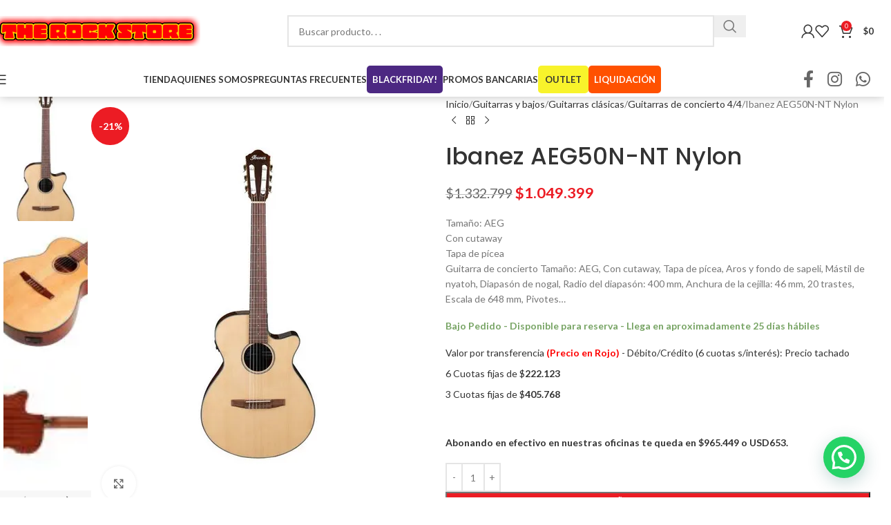

--- FILE ---
content_type: text/html; charset=UTF-8
request_url: https://therockstore.com.ar/ibanez-aeg50n-nt-nylon/
body_size: 40854
content:
<!DOCTYPE html>
<html lang="es" prefix="og: https://ogp.me/ns#">
<head>
	<meta charset="UTF-8">
	<link rel="profile" href="https://gmpg.org/xfn/11">
	<link rel="pingback" href="https://therockstore.com.ar/xmlrpc.php">

	
<!-- Optimización para motores de búsqueda de Rank Math -  https://rankmath.com/ -->
<title>Ibanez AEG50N-NT Nylon | The Rock Store</title>
<meta name="description" content="n Tamaño: AEGn n Con cutawayn n Tapa de pícean n Guitarra de concierto Tamaño: AEG, Con"/>
<meta name="robots" content="index, follow"/>
<link rel="canonical" href="https://therockstore.com.ar/ibanez-aeg50n-nt-nylon/" />
<meta property="og:locale" content="es_ES" />
<meta property="og:type" content="product" />
<meta property="og:title" content="Ibanez AEG50N-NT Nylon | The Rock Store" />
<meta property="og:description" content="\n Tamaño: AEG\n \n Con cutaway\n \n Tapa de pícea\n \n Guitarra de concierto Tamaño: AEG, Con" />
<meta property="og:url" content="https://therockstore.com.ar/ibanez-aeg50n-nt-nylon/" />
<meta property="og:site_name" content="The Rock Store" />
<meta property="og:updated_time" content="2026-01-02T20:25:55-03:00" />
<meta property="og:image" content="https://therockstore.com.ar/wp-content/uploads/2021/11/1637454083546.jpg" />
<meta property="og:image:secure_url" content="https://therockstore.com.ar/wp-content/uploads/2021/11/1637454083546.jpg" />
<meta property="og:image:width" content="245" />
<meta property="og:image:height" content="500" />
<meta property="og:image:alt" content="Ibanez AEG50N-NT Nylon-Img-187905" />
<meta property="og:image:type" content="image/jpeg" />
<meta property="product:price:amount" content="1049399" />
<meta property="product:price:currency" content="ARS" />
<meta property="product:availability" content="instock" />
<meta name="twitter:card" content="summary_large_image" />
<meta name="twitter:title" content="Ibanez AEG50N-NT Nylon | The Rock Store" />
<meta name="twitter:description" content="\n Tamaño: AEG\n \n Con cutaway\n \n Tapa de pícea\n \n Guitarra de concierto Tamaño: AEG, Con" />
<meta name="twitter:image" content="https://therockstore.com.ar/wp-content/uploads/2021/11/1637454083546.jpg" />
<script type="application/ld+json" class="rank-math-schema">{"@context":"https://schema.org","@graph":[{"@type":"Organization","@id":"https://therockstore.com.ar/#organization","name":"TheRockStore","url":"https://therockstore.com.ar","logo":{"@type":"ImageObject","@id":"https://therockstore.com.ar/#logo","url":"https://therockstore.com.ar/wp-content/uploads/2021/10/Logos-02.png","contentUrl":"https://therockstore.com.ar/wp-content/uploads/2021/10/Logos-02.png","caption":"TheRockStore","inLanguage":"es"}},{"@type":"WebSite","@id":"https://therockstore.com.ar/#website","url":"https://therockstore.com.ar","name":"TheRockStore","publisher":{"@id":"https://therockstore.com.ar/#organization"},"inLanguage":"es"},{"@type":"ImageObject","@id":"https://therockstore.com.ar/wp-content/uploads/2021/11/1637454083546.jpg","url":"https://therockstore.com.ar/wp-content/uploads/2021/11/1637454083546.jpg","width":"245","height":"500","caption":"Ibanez AEG50N-NT Nylon-Img-187905","inLanguage":"es"},{"@type":"BreadcrumbList","@id":"https://therockstore.com.ar/ibanez-aeg50n-nt-nylon/#breadcrumb","itemListElement":[{"@type":"ListItem","position":"1","item":{"@id":"https://therockstore.com.ar","name":"Portada"}},{"@type":"ListItem","position":"2","item":{"@id":"https://therockstore.com.ar/ibanez-aeg50n-nt-nylon/","name":"Ibanez AEG50N-NT Nylon"}}]},{"@type":"ItemPage","@id":"https://therockstore.com.ar/ibanez-aeg50n-nt-nylon/#webpage","url":"https://therockstore.com.ar/ibanez-aeg50n-nt-nylon/","name":"Ibanez AEG50N-NT Nylon | The Rock Store","datePublished":"2021-11-23T17:03:29-03:00","dateModified":"2026-01-02T20:25:55-03:00","isPartOf":{"@id":"https://therockstore.com.ar/#website"},"primaryImageOfPage":{"@id":"https://therockstore.com.ar/wp-content/uploads/2021/11/1637454083546.jpg"},"inLanguage":"es","breadcrumb":{"@id":"https://therockstore.com.ar/ibanez-aeg50n-nt-nylon/#breadcrumb"}},{"@type":"Product","name":"Ibanez AEG50N-NT Nylon | The Rock Store","description":"\\n Tama\u00f1o: AEG\\n \\n Con cutaway\\n \\n Tapa de p\u00edcea\\n \\n Guitarra de concierto Tama\u00f1o: AEG, Con","sku":"K1618415331464JI4NT","category":"Guitarras y bajos &gt; Guitarras cl\u00e1sicas","mainEntityOfPage":{"@id":"https://therockstore.com.ar/ibanez-aeg50n-nt-nylon/#webpage"},"weight":{"@type":"QuantitativeValue","unitCode":"KGM","value":"6.00"},"height":{"@type":"QuantitativeValue","unitCode":"CMT","value":"120.00"},"width":{"@type":"QuantitativeValue","unitCode":"CMT","value":"50.00"},"depth":{"@type":"QuantitativeValue","unitCode":"CMT","value":"20.00"},"image":[{"@type":"ImageObject","url":"https://therockstore.com.ar/wp-content/uploads/2021/11/1637454083546.jpg","height":"500","width":"245"},{"@type":"ImageObject","url":"https://therockstore.com.ar/wp-content/uploads/2021/11/1637454083865.jpg","height":"449","width":"500"},{"@type":"ImageObject","url":"https://therockstore.com.ar/wp-content/uploads/2021/11/1637454084217.jpg","height":"245","width":"500"},{"@type":"ImageObject","url":"https://therockstore.com.ar/wp-content/uploads/2021/11/1637454084482.jpg","height":"500","width":"244"},{"@type":"ImageObject","url":"https://therockstore.com.ar/wp-content/uploads/2021/11/1618415331479.jpg","height":"150","width":"150"}],"offers":{"@type":"Offer","price":"1049399","priceCurrency":"ARS","priceValidUntil":"2027-12-31","availability":"http://schema.org/BackOrder","itemCondition":"NewCondition","url":"https://therockstore.com.ar/ibanez-aeg50n-nt-nylon/","seller":{"@type":"Organization","@id":"https://therockstore.com.ar/","name":"TheRockStore","url":"https://therockstore.com.ar","logo":"https://therockstore.com.ar/wp-content/uploads/2021/10/Logos-02.png"},"priceSpecification":{"price":"1049399","priceCurrency":"ARS","valueAddedTaxIncluded":"true"}},"color":"Natural","additionalProperty":[{"@type":"PropertyValue","name":"pa_marca","value":"Ibanez"},{"@type":"PropertyValue","name":"pa_modelo","value":"AEG50N-NT Nylon"},{"@type":"PropertyValue","name":"pa_tapa","value":"P\u00edcea"},{"@type":"PropertyValue","name":"pa_cutaway","value":"S\u00ed"},{"@type":"PropertyValue","name":"pa_cuerpo-y-aros","value":"Sapele"},{"@type":"PropertyValue","name":"pa_pastillas","value":"S\u00ed"},{"@type":"PropertyValue","name":"pa_mastil","value":"Nogal"},{"@type":"PropertyValue","name":"pa_ancho-de-cejuela-en-mm","value":"46,00 mm"},{"@type":"PropertyValue","name":"pa_escala","value":"648 mm"},{"@type":"PropertyValue","name":"pa_estuche","value":"No"},{"@type":"PropertyValue","name":"pa_incl-funda","value":"No"}],"@id":"https://therockstore.com.ar/ibanez-aeg50n-nt-nylon/#richSnippet"}]}</script>
<!-- /Plugin Rank Math WordPress SEO -->

<link rel='dns-prefetch' href='//js.retainful.com' />
<link rel='dns-prefetch' href='//capi-automation.s3.us-east-2.amazonaws.com' />
<link rel='dns-prefetch' href='//fonts.googleapis.com' />
<link rel='dns-prefetch' href='//www.googletagmanager.com' />
<link rel="alternate" type="application/rss+xml" title="The Rock Store &raquo; Feed" href="https://therockstore.com.ar/feed/" />
<link rel="alternate" type="application/rss+xml" title="The Rock Store &raquo; Feed de los comentarios" href="https://therockstore.com.ar/comments/feed/" />
<link rel="alternate" type="application/rss+xml" title="The Rock Store &raquo; Comentario Ibanez AEG50N-NT Nylon del feed" href="https://therockstore.com.ar/ibanez-aeg50n-nt-nylon/feed/" />
<link rel="alternate" title="oEmbed (JSON)" type="application/json+oembed" href="https://therockstore.com.ar/wp-json/oembed/1.0/embed?url=https%3A%2F%2Ftherockstore.com.ar%2Fibanez-aeg50n-nt-nylon%2F" />
<link rel="alternate" title="oEmbed (XML)" type="text/xml+oembed" href="https://therockstore.com.ar/wp-json/oembed/1.0/embed?url=https%3A%2F%2Ftherockstore.com.ar%2Fibanez-aeg50n-nt-nylon%2F&#038;format=xml" />
<style id='wp-img-auto-sizes-contain-inline-css' type='text/css'>
img:is([sizes=auto i],[sizes^="auto," i]){contain-intrinsic-size:3000px 1500px}
/*# sourceURL=wp-img-auto-sizes-contain-inline-css */
</style>
<link rel='stylesheet' id='acfwf-wc-cart-block-integration-css' href='https://therockstore.com.ar/wp-content/plugins/advanced-coupons-for-woocommerce-free/dist/assets/index-467dde24.css?ver=1751273708' type='text/css' media='all' />
<link rel='stylesheet' id='acfwf-wc-checkout-block-integration-css' href='https://therockstore.com.ar/wp-content/plugins/advanced-coupons-for-woocommerce-free/dist/assets/index-2a7d8588.css?ver=1751273708' type='text/css' media='all' />
<link rel='stylesheet' id='cr-frontend-css-css' href='https://therockstore.com.ar/wp-content/plugins/customer-reviews-woocommerce/css/frontend.css?ver=5.80.1' type='text/css' media='all' />
<style id='woocommerce-inline-inline-css' type='text/css'>
.woocommerce form .form-row .required { visibility: visible; }
/*# sourceURL=woocommerce-inline-inline-css */
</style>
<link rel='stylesheet' id='wt-smart-coupon-for-woo-css' href='https://therockstore.com.ar/wp-content/plugins/wt-smart-coupons-for-woocommerce/public/css/wt-smart-coupon-public.css?ver=2.2.0' type='text/css' media='all' />
<link rel='stylesheet' id='se_styles-css' href='https://therockstore.com.ar/wp-content/plugins/smart-search-for-woocommerce/assets/css/se-styles.css?ver=1.0.18' type='text/css' media='' />
<link rel='stylesheet' id='elementor-frontend-css' href='https://therockstore.com.ar/wp-content/plugins/elementor/assets/css/frontend.min.css?ver=3.28.4' type='text/css' media='all' />
<link rel='stylesheet' id='widget-image-css' href='https://therockstore.com.ar/wp-content/plugins/elementor/assets/css/widget-image.min.css?ver=3.28.4' type='text/css' media='all' />
<link rel='stylesheet' id='widget-icon-list-css' href='https://therockstore.com.ar/wp-content/plugins/elementor/assets/css/widget-icon-list.min.css?ver=3.28.4' type='text/css' media='all' />
<link rel='stylesheet' id='widget-nav-menu-css' href='https://therockstore.com.ar/wp-content/plugins/elementor-pro/assets/css/widget-nav-menu.min.css?ver=3.28.4' type='text/css' media='all' />
<link rel='stylesheet' id='widget-social-icons-css' href='https://therockstore.com.ar/wp-content/plugins/elementor/assets/css/widget-social-icons.min.css?ver=3.28.4' type='text/css' media='all' />
<link rel='stylesheet' id='e-apple-webkit-css' href='https://therockstore.com.ar/wp-content/plugins/elementor/assets/css/conditionals/apple-webkit.min.css?ver=3.28.4' type='text/css' media='all' />
<link rel='stylesheet' id='elementor-post-2740-css' href='https://therockstore.com.ar/wp-content/uploads/elementor/css/post-2740.css?ver=1768511173' type='text/css' media='all' />
<link rel='stylesheet' id='elementor-post-3020-css' href='https://therockstore.com.ar/wp-content/uploads/elementor/css/post-3020.css?ver=1768511173' type='text/css' media='all' />
<link rel='stylesheet' id='pmw-public-elementor-fix-css' href='https://therockstore.com.ar/wp-content/plugins/woocommerce-google-adwords-conversion-tracking-tag/css/public/elementor-fix.css?ver=1.54.1' type='text/css' media='all' />
<link rel='stylesheet' id='joinchat-css' href='https://therockstore.com.ar/wp-content/plugins/creame-whatsapp-me/public/css/joinchat.min.css?ver=5.2.4' type='text/css' media='all' />
<link rel='stylesheet' id='joinchat-support-agents-css' href='https://therockstore.com.ar/wp-content/plugins/joinchat-support-agents/public/css/joinchat-support-agents.min.css?ver=3.7.4' type='text/css' media='all' />
<link rel='stylesheet' id='mobbex_product_style-css' href='https://therockstore.com.ar/wp-content/plugins/woocommerce-mobbex/assets/css/product.css?ver=3.20.3' type='text/css' media='all' />
<link rel='stylesheet' id='wd-style-base-css' href='https://therockstore.com.ar/wp-content/themes/woodmart/css/parts/base.min.css?ver=8.2.3' type='text/css' media='all' />
<link rel='stylesheet' id='wd-helpers-wpb-elem-css' href='https://therockstore.com.ar/wp-content/themes/woodmart/css/parts/helpers-wpb-elem.min.css?ver=8.2.3' type='text/css' media='all' />
<link rel='stylesheet' id='wd-lazy-loading-css' href='https://therockstore.com.ar/wp-content/themes/woodmart/css/parts/opt-lazy-load.min.css?ver=8.2.3' type='text/css' media='all' />
<link rel='stylesheet' id='wd-elementor-base-css' href='https://therockstore.com.ar/wp-content/themes/woodmart/css/parts/int-elem-base.min.css?ver=8.2.3' type='text/css' media='all' />
<link rel='stylesheet' id='wd-elementor-pro-base-css' href='https://therockstore.com.ar/wp-content/themes/woodmart/css/parts/int-elementor-pro.min.css?ver=8.2.3' type='text/css' media='all' />
<link rel='stylesheet' id='wd-int-wordfence-css' href='https://therockstore.com.ar/wp-content/themes/woodmart/css/parts/int-wordfence.min.css?ver=8.2.3' type='text/css' media='all' />
<link rel='stylesheet' id='wd-woocommerce-base-css' href='https://therockstore.com.ar/wp-content/themes/woodmart/css/parts/woocommerce-base.min.css?ver=8.2.3' type='text/css' media='all' />
<link rel='stylesheet' id='wd-mod-star-rating-css' href='https://therockstore.com.ar/wp-content/themes/woodmart/css/parts/mod-star-rating.min.css?ver=8.2.3' type='text/css' media='all' />
<link rel='stylesheet' id='wd-woocommerce-block-notices-css' href='https://therockstore.com.ar/wp-content/themes/woodmart/css/parts/woo-mod-block-notices.min.css?ver=8.2.3' type='text/css' media='all' />
<link rel='stylesheet' id='wd-woo-mod-quantity-css' href='https://therockstore.com.ar/wp-content/themes/woodmart/css/parts/woo-mod-quantity.min.css?ver=8.2.3' type='text/css' media='all' />
<link rel='stylesheet' id='wd-woo-single-prod-el-base-css' href='https://therockstore.com.ar/wp-content/themes/woodmart/css/parts/woo-single-prod-el-base.min.css?ver=8.2.3' type='text/css' media='all' />
<link rel='stylesheet' id='wd-woo-mod-stock-status-css' href='https://therockstore.com.ar/wp-content/themes/woodmart/css/parts/woo-mod-stock-status.min.css?ver=8.2.3' type='text/css' media='all' />
<link rel='stylesheet' id='wd-woo-mod-shop-attributes-css' href='https://therockstore.com.ar/wp-content/themes/woodmart/css/parts/woo-mod-shop-attributes.min.css?ver=8.2.3' type='text/css' media='all' />
<link rel='stylesheet' id='wd-header-base-css' href='https://therockstore.com.ar/wp-content/themes/woodmart/css/parts/header-base.min.css?ver=8.2.3' type='text/css' media='all' />
<link rel='stylesheet' id='wd-mod-tools-css' href='https://therockstore.com.ar/wp-content/themes/woodmart/css/parts/mod-tools.min.css?ver=8.2.3' type='text/css' media='all' />
<link rel='stylesheet' id='wd-header-search-css' href='https://therockstore.com.ar/wp-content/themes/woodmart/css/parts/header-el-search.min.css?ver=8.2.3' type='text/css' media='all' />
<link rel='stylesheet' id='wd-header-search-form-css' href='https://therockstore.com.ar/wp-content/themes/woodmart/css/parts/header-el-search-form.min.css?ver=8.2.3' type='text/css' media='all' />
<link rel='stylesheet' id='wd-wd-search-form-css' href='https://therockstore.com.ar/wp-content/themes/woodmart/css/parts/wd-search-form.min.css?ver=8.2.3' type='text/css' media='all' />
<link rel='stylesheet' id='wd-wd-search-dropdown-css' href='https://therockstore.com.ar/wp-content/themes/woodmart/css/parts/wd-search-dropdown.min.css?ver=8.2.3' type='text/css' media='all' />
<link rel='stylesheet' id='wd-woo-mod-login-form-css' href='https://therockstore.com.ar/wp-content/themes/woodmart/css/parts/woo-mod-login-form.min.css?ver=8.2.3' type='text/css' media='all' />
<link rel='stylesheet' id='wd-header-my-account-css' href='https://therockstore.com.ar/wp-content/themes/woodmart/css/parts/header-el-my-account.min.css?ver=8.2.3' type='text/css' media='all' />
<link rel='stylesheet' id='wd-header-elements-base-css' href='https://therockstore.com.ar/wp-content/themes/woodmart/css/parts/header-el-base.min.css?ver=8.2.3' type='text/css' media='all' />
<link rel='stylesheet' id='wd-header-cart-side-css' href='https://therockstore.com.ar/wp-content/themes/woodmart/css/parts/header-el-cart-side.min.css?ver=8.2.3' type='text/css' media='all' />
<link rel='stylesheet' id='wd-header-cart-css' href='https://therockstore.com.ar/wp-content/themes/woodmart/css/parts/header-el-cart.min.css?ver=8.2.3' type='text/css' media='all' />
<link rel='stylesheet' id='wd-widget-shopping-cart-css' href='https://therockstore.com.ar/wp-content/themes/woodmart/css/parts/woo-widget-shopping-cart.min.css?ver=8.2.3' type='text/css' media='all' />
<link rel='stylesheet' id='wd-widget-product-list-css' href='https://therockstore.com.ar/wp-content/themes/woodmart/css/parts/woo-widget-product-list.min.css?ver=8.2.3' type='text/css' media='all' />
<link rel='stylesheet' id='wd-header-mobile-nav-dropdown-css' href='https://therockstore.com.ar/wp-content/themes/woodmart/css/parts/header-el-mobile-nav-dropdown.min.css?ver=8.2.3' type='text/css' media='all' />
<link rel='stylesheet' id='wd-social-icons-css' href='https://therockstore.com.ar/wp-content/themes/woodmart/css/parts/el-social-icons.min.css?ver=8.2.3' type='text/css' media='all' />
<link rel='stylesheet' id='wd-wd-search-results-css' href='https://therockstore.com.ar/wp-content/themes/woodmart/css/parts/wd-search-results.min.css?ver=8.2.3' type='text/css' media='all' />
<link rel='stylesheet' id='wd-page-title-css' href='https://therockstore.com.ar/wp-content/themes/woodmart/css/parts/page-title.min.css?ver=8.2.3' type='text/css' media='all' />
<link rel='stylesheet' id='wd-woo-single-prod-predefined-css' href='https://therockstore.com.ar/wp-content/themes/woodmart/css/parts/woo-single-prod-predefined.min.css?ver=8.2.3' type='text/css' media='all' />
<link rel='stylesheet' id='wd-woo-single-prod-and-quick-view-predefined-css' href='https://therockstore.com.ar/wp-content/themes/woodmart/css/parts/woo-single-prod-and-quick-view-predefined.min.css?ver=8.2.3' type='text/css' media='all' />
<link rel='stylesheet' id='wd-woo-single-prod-el-tabs-predefined-css' href='https://therockstore.com.ar/wp-content/themes/woodmart/css/parts/woo-single-prod-el-tabs-predefined.min.css?ver=8.2.3' type='text/css' media='all' />
<link rel='stylesheet' id='wd-photoswipe-css' href='https://therockstore.com.ar/wp-content/themes/woodmart/css/parts/lib-photoswipe.min.css?ver=8.2.3' type='text/css' media='all' />
<link rel='stylesheet' id='wd-woo-single-prod-el-gallery-css' href='https://therockstore.com.ar/wp-content/themes/woodmart/css/parts/woo-single-prod-el-gallery.min.css?ver=8.2.3' type='text/css' media='all' />
<link rel='stylesheet' id='wd-woo-single-prod-el-gallery-opt-thumb-left-desktop-css' href='https://therockstore.com.ar/wp-content/themes/woodmart/css/parts/woo-single-prod-el-gallery-opt-thumb-left-desktop.min.css?ver=8.2.3' type='text/css' media='all' />
<link rel='stylesheet' id='wd-swiper-css' href='https://therockstore.com.ar/wp-content/themes/woodmart/css/parts/lib-swiper.min.css?ver=8.2.3' type='text/css' media='all' />
<link rel='stylesheet' id='wd-woo-mod-product-labels-css' href='https://therockstore.com.ar/wp-content/themes/woodmart/css/parts/woo-mod-product-labels.min.css?ver=8.2.3' type='text/css' media='all' />
<link rel='stylesheet' id='wd-woo-mod-product-labels-round-css' href='https://therockstore.com.ar/wp-content/themes/woodmart/css/parts/woo-mod-product-labels-round.min.css?ver=8.2.3' type='text/css' media='all' />
<link rel='stylesheet' id='wd-swiper-arrows-css' href='https://therockstore.com.ar/wp-content/themes/woodmart/css/parts/lib-swiper-arrows.min.css?ver=8.2.3' type='text/css' media='all' />
<link rel='stylesheet' id='wd-woo-single-prod-el-navigation-css' href='https://therockstore.com.ar/wp-content/themes/woodmart/css/parts/woo-single-prod-el-navigation.min.css?ver=8.2.3' type='text/css' media='all' />
<link rel='stylesheet' id='wd-tabs-css' href='https://therockstore.com.ar/wp-content/themes/woodmart/css/parts/el-tabs.min.css?ver=8.2.3' type='text/css' media='all' />
<link rel='stylesheet' id='wd-woo-single-prod-el-tabs-opt-layout-tabs-css' href='https://therockstore.com.ar/wp-content/themes/woodmart/css/parts/woo-single-prod-el-tabs-opt-layout-tabs.min.css?ver=8.2.3' type='text/css' media='all' />
<link rel='stylesheet' id='wd-accordion-css' href='https://therockstore.com.ar/wp-content/themes/woodmart/css/parts/el-accordion.min.css?ver=8.2.3' type='text/css' media='all' />
<link rel='stylesheet' id='wd-accordion-elem-wpb-css' href='https://therockstore.com.ar/wp-content/themes/woodmart/css/parts/el-accordion-wpb-elem.min.css?ver=8.2.3' type='text/css' media='all' />
<link rel='stylesheet' id='wd-woo-single-prod-el-reviews-css' href='https://therockstore.com.ar/wp-content/themes/woodmart/css/parts/woo-single-prod-el-reviews.min.css?ver=8.2.3' type='text/css' media='all' />
<link rel='stylesheet' id='wd-woo-single-prod-el-reviews-style-1-css' href='https://therockstore.com.ar/wp-content/themes/woodmart/css/parts/woo-single-prod-el-reviews-style-1.min.css?ver=8.2.3' type='text/css' media='all' />
<link rel='stylesheet' id='wd-post-types-mod-comments-css' href='https://therockstore.com.ar/wp-content/themes/woodmart/css/parts/post-types-mod-comments.min.css?ver=8.2.3' type='text/css' media='all' />
<link rel='stylesheet' id='wd-product-loop-css' href='https://therockstore.com.ar/wp-content/themes/woodmart/css/parts/woo-product-loop.min.css?ver=8.2.3' type='text/css' media='all' />
<link rel='stylesheet' id='wd-product-loop-standard-css' href='https://therockstore.com.ar/wp-content/themes/woodmart/css/parts/woo-product-loop-standard.min.css?ver=8.2.3' type='text/css' media='all' />
<link rel='stylesheet' id='wd-woo-mod-add-btn-replace-css' href='https://therockstore.com.ar/wp-content/themes/woodmart/css/parts/woo-mod-add-btn-replace.min.css?ver=8.2.3' type='text/css' media='all' />
<link rel='stylesheet' id='wd-bordered-product-css' href='https://therockstore.com.ar/wp-content/themes/woodmart/css/parts/woo-opt-bordered-product.min.css?ver=8.2.3' type='text/css' media='all' />
<link rel='stylesheet' id='wd-mfp-popup-css' href='https://therockstore.com.ar/wp-content/themes/woodmart/css/parts/lib-magnific-popup.min.css?ver=8.2.3' type='text/css' media='all' />
<link rel='stylesheet' id='wd-swiper-pagin-css' href='https://therockstore.com.ar/wp-content/themes/woodmart/css/parts/lib-swiper-pagin.min.css?ver=8.2.3' type='text/css' media='all' />
<link rel='stylesheet' id='xts-google-fonts-css' href='https://fonts.googleapis.com/css?family=Lato%3A400%2C700%7CPoppins%3A400%2C600%2C500&#038;display=swap&#038;ver=8.2.3' type='text/css' media='all' />
<link rel='stylesheet' id='child-style-css' href='https://therockstore.com.ar/wp-content/themes/woodmart-child/style.css?ver=8.2.3' type='text/css' media='all' />
<link rel='stylesheet' id='elementor-gf-local-roboto-css' href='https://therockstore.com.ar/wp-content/uploads/elementor/google-fonts/css/roboto.css?ver=1746722980' type='text/css' media='all' />
<link rel='stylesheet' id='elementor-gf-local-robotoslab-css' href='https://therockstore.com.ar/wp-content/uploads/elementor/google-fonts/css/robotoslab.css?ver=1746722975' type='text/css' media='all' />
<script src="https://therockstore.com.ar/wp-includes/js/jquery/jquery.min.js?ver=3.7.1" id="jquery-core-js"></script>
<script src="https://therockstore.com.ar/wp-includes/js/dist/hooks.min.js?ver=dd5603f07f9220ed27f1" id="wp-hooks-js"></script>
<script src="https://therockstore.com.ar/wp-content/plugins/woocommerce/assets/js/jquery-blockui/jquery.blockUI.min.js?ver=2.7.0-wc.9.8.4" id="jquery-blockui-js" defer data-wp-strategy="defer"></script>
<script id="wc-add-to-cart-js-extra">
var wc_add_to_cart_params = {"ajax_url":"/wp-admin/admin-ajax.php","wc_ajax_url":"/?wc-ajax=%%endpoint%%","i18n_view_cart":"Ver carrito","cart_url":"https://therockstore.com.ar/cart/","is_cart":"","cart_redirect_after_add":"yes"};
//# sourceURL=wc-add-to-cart-js-extra
</script>
<script src="https://therockstore.com.ar/wp-content/plugins/woocommerce/assets/js/frontend/add-to-cart.min.js?ver=9.8.4" id="wc-add-to-cart-js" defer data-wp-strategy="defer"></script>
<script id="wc-single-product-js-extra">
var wc_single_product_params = {"i18n_required_rating_text":"Por favor elige una puntuaci\u00f3n","i18n_rating_options":["1 de 5 estrellas","2 de 5 estrellas","3 de 5 estrellas","4 de 5 estrellas","5 de 5 estrellas"],"i18n_product_gallery_trigger_text":"Ver galer\u00eda de im\u00e1genes a pantalla completa","review_rating_required":"yes","flexslider":{"rtl":false,"animation":"slide","smoothHeight":true,"directionNav":false,"controlNav":"thumbnails","slideshow":false,"animationSpeed":500,"animationLoop":false,"allowOneSlide":false},"zoom_enabled":"","zoom_options":[],"photoswipe_enabled":"","photoswipe_options":{"shareEl":false,"closeOnScroll":false,"history":false,"hideAnimationDuration":0,"showAnimationDuration":0},"flexslider_enabled":""};
//# sourceURL=wc-single-product-js-extra
</script>
<script src="https://therockstore.com.ar/wp-content/plugins/woocommerce/assets/js/frontend/single-product.min.js?ver=9.8.4" id="wc-single-product-js" defer data-wp-strategy="defer"></script>
<script src="https://therockstore.com.ar/wp-content/plugins/woocommerce/assets/js/js-cookie/js.cookie.min.js?ver=2.1.4-wc.9.8.4" id="js-cookie-js" defer data-wp-strategy="defer"></script>
<script id="woocommerce-js-extra">
var woocommerce_params = {"ajax_url":"/wp-admin/admin-ajax.php","wc_ajax_url":"/?wc-ajax=%%endpoint%%","i18n_password_show":"Mostrar contrase\u00f1a","i18n_password_hide":"Ocultar contrase\u00f1a"};
//# sourceURL=woocommerce-js-extra
</script>
<script src="https://therockstore.com.ar/wp-content/plugins/woocommerce/assets/js/frontend/woocommerce.min.js?ver=9.8.4" id="woocommerce-js" defer data-wp-strategy="defer"></script>
<script id="wt-smart-coupon-for-woo-js-extra">
var WTSmartCouponOBJ = {"ajaxurl":"https://therockstore.com.ar/wp-admin/admin-ajax.php","wc_ajax_url":"https://therockstore.com.ar/?wc-ajax=","nonces":{"public":"0f53d4b521","apply_coupon":"8f7a2a3ef1"},"labels":{"please_wait":"Please wait...","choose_variation":"Please choose a variation","error":"Error !!!"},"shipping_method":[],"payment_method":"","is_cart":""};
//# sourceURL=wt-smart-coupon-for-woo-js-extra
</script>
<script src="https://therockstore.com.ar/wp-content/plugins/wt-smart-coupons-for-woocommerce/public/js/wt-smart-coupon-public.js?ver=2.2.0" id="wt-smart-coupon-for-woo-js"></script>
<script id="wpm-js-extra">
var wpm = {"ajax_url":"https://therockstore.com.ar/wp-admin/admin-ajax.php","root":"https://therockstore.com.ar/wp-json/","nonce_wp_rest":"1f2edbe375","nonce_ajax":"b21ecbdb55"};
//# sourceURL=wpm-js-extra
</script>
<script src="https://therockstore.com.ar/wp-content/plugins/woocommerce-google-adwords-conversion-tracking-tag/js/public/free/wpm-public.p1.min.js?ver=1.54.1" id="wpm-js"></script>
<script id="wc-cart-fragments-js-extra">
var wc_cart_fragments_params = {"ajax_url":"/wp-admin/admin-ajax.php","wc_ajax_url":"/?wc-ajax=%%endpoint%%","cart_hash_key":"wc_cart_hash_f9a010e98c926b7adb783d0a510851f7","fragment_name":"wc_fragments_f9a010e98c926b7adb783d0a510851f7","request_timeout":"5000"};
//# sourceURL=wc-cart-fragments-js-extra
</script>
<script src="https://therockstore.com.ar/wp-content/plugins/woocommerce/assets/js/frontend/cart-fragments.min.js?ver=9.8.4" id="wc-cart-fragments-js" defer data-wp-strategy="defer"></script>
<script id="rnoc_track-user-cart-js-extra">
var retainful_cart_data = {"ajax_url":"https://therockstore.com.ar/wp-admin/admin-ajax.php","jquery_url":"https://therockstore.com.ar/wp-includes/js/jquery/jquery.js","ip":"3.140.240.177","version":"2.6.42","public_key":"19474085-91da-45a2-afc3-4438f094c22b","api_url":"https://api.retainful.com/v1/woocommerce/webhooks/checkout","billing_email":"","tracking_element_selector":"retainful-abandoned-cart-data","cart_tracking_engine":"js"};
//# sourceURL=rnoc_track-user-cart-js-extra
</script>
<script src='https://js.retainful.com/woocommerce/v2/retainful.js?ver=2.6.42' id='rnoc_track-user-cart-js' data-cfasync='false' defer></script><script id="rnoc_popup-coupon-js-extra">
var retainful_popup_data = {"ajax_url":"https://therockstore.com.ar/wp-admin/admin-ajax.php","version":"2.6.42","popup_redirect_timeout":"1500"};
//# sourceURL=rnoc_popup-coupon-js-extra
</script>
<script src="https://therockstore.com.ar/wp-content/plugins/retainful-next-order-coupon-for-woocommerce//src/assets/js/popup_coupon.js?ver=2.6.42" id="rnoc_popup-coupon-js"></script>
<script id="mbbx-product-button-js-js-extra">
var mobbexWidget = {"widgetUpdateUrl":"https://therockstore.com.ar/wp-json/mobbex/v1/widget"};
//# sourceURL=mbbx-product-button-js-js-extra
</script>
<script src="https://therockstore.com.ar/wp-content/plugins/woocommerce-mobbex/assets/js/finance-widget.js?ver=3.20.3" id="mbbx-product-button-js-js"></script>
<script src="https://therockstore.com.ar/wp-content/themes/woodmart/js/libs/device.min.js?ver=8.2.3" id="wd-device-library-js"></script>
<script src="https://therockstore.com.ar/wp-content/themes/woodmart/js/scripts/global/scrollBar.min.js?ver=8.2.3" id="wd-scrollbar-js"></script>
<link rel="https://api.w.org/" href="https://therockstore.com.ar/wp-json/" /><link rel="alternate" title="JSON" type="application/json" href="https://therockstore.com.ar/wp-json/wp/v2/product/25792" /><link rel="EditURI" type="application/rsd+xml" title="RSD" href="https://therockstore.com.ar/xmlrpc.php?rsd" />
<meta name="generator" content="WordPress 6.9" />
<link rel='shortlink' href='https://therockstore.com.ar/?p=25792' />
<meta name="generator" content="Site Kit by Google 1.168.0" /><style id="woo-custom-stock-status" data-wcss-ver="1.6.6" >.woocommerce div.product .woo-custom-stock-status.in_stock_color { color: #77a464 !important; font-size: inherit }.woo-custom-stock-status.in_stock_color { color: #77a464 !important; font-size: inherit }.wc-block-components-product-badge{display:none!important;}ul .in_stock_color,ul.products .in_stock_color, li.wc-block-grid__product .in_stock_color { color: #77a464 !important; font-size: inherit }.woocommerce-table__product-name .in_stock_color { color: #77a464 !important; font-size: inherit }p.in_stock_color { color: #77a464 !important; font-size: inherit }.woocommerce div.product .wc-block-components-product-price .woo-custom-stock-status{font-size:16px}.woocommerce div.product .woo-custom-stock-status.only_s_left_in_stock_color { color: #77a464 !important; font-size: inherit }.woo-custom-stock-status.only_s_left_in_stock_color { color: #77a464 !important; font-size: inherit }.wc-block-components-product-badge{display:none!important;}ul .only_s_left_in_stock_color,ul.products .only_s_left_in_stock_color, li.wc-block-grid__product .only_s_left_in_stock_color { color: #77a464 !important; font-size: inherit }.woocommerce-table__product-name .only_s_left_in_stock_color { color: #77a464 !important; font-size: inherit }p.only_s_left_in_stock_color { color: #77a464 !important; font-size: inherit }.woocommerce div.product .wc-block-components-product-price .woo-custom-stock-status{font-size:16px}.woocommerce div.product .woo-custom-stock-status.can_be_backordered_color { color: #77a464 !important; font-size: inherit }.woo-custom-stock-status.can_be_backordered_color { color: #77a464 !important; font-size: inherit }.wc-block-components-product-badge{display:none!important;}ul .can_be_backordered_color,ul.products .can_be_backordered_color, li.wc-block-grid__product .can_be_backordered_color { color: #77a464 !important; font-size: inherit }.woocommerce-table__product-name .can_be_backordered_color { color: #77a464 !important; font-size: inherit }p.can_be_backordered_color { color: #77a464 !important; font-size: inherit }.woocommerce div.product .wc-block-components-product-price .woo-custom-stock-status{font-size:16px}.woocommerce div.product .woo-custom-stock-status.s_in_stock_color { color: #77a464 !important; font-size: inherit }.woo-custom-stock-status.s_in_stock_color { color: #77a464 !important; font-size: inherit }.wc-block-components-product-badge{display:none!important;}ul .s_in_stock_color,ul.products .s_in_stock_color, li.wc-block-grid__product .s_in_stock_color { color: #77a464 !important; font-size: inherit }.woocommerce-table__product-name .s_in_stock_color { color: #77a464 !important; font-size: inherit }p.s_in_stock_color { color: #77a464 !important; font-size: inherit }.woocommerce div.product .wc-block-components-product-price .woo-custom-stock-status{font-size:16px}.woocommerce div.product .woo-custom-stock-status.available_on_backorder_color { color: #77a464 !important; font-size: inherit }.woo-custom-stock-status.available_on_backorder_color { color: #77a464 !important; font-size: inherit }.wc-block-components-product-badge{display:none!important;}ul .available_on_backorder_color,ul.products .available_on_backorder_color, li.wc-block-grid__product .available_on_backorder_color { color: #77a464 !important; font-size: inherit }.woocommerce-table__product-name .available_on_backorder_color { color: #77a464 !important; font-size: inherit }p.available_on_backorder_color { color: #77a464 !important; font-size: inherit }.woocommerce div.product .wc-block-components-product-price .woo-custom-stock-status{font-size:16px}.woocommerce div.product .woo-custom-stock-status.out_of_stock_color { color: #ff0000 !important; font-size: inherit }.woo-custom-stock-status.out_of_stock_color { color: #ff0000 !important; font-size: inherit }.wc-block-components-product-badge{display:none!important;}ul .out_of_stock_color,ul.products .out_of_stock_color, li.wc-block-grid__product .out_of_stock_color { color: #ff0000 !important; font-size: inherit }.woocommerce-table__product-name .out_of_stock_color { color: #ff0000 !important; font-size: inherit }p.out_of_stock_color { color: #ff0000 !important; font-size: inherit }.woocommerce div.product .wc-block-components-product-price .woo-custom-stock-status{font-size:16px}.woocommerce div.product .woo-custom-stock-status.grouped_product_stock_status_color { color: #77a464 !important; font-size: inherit }.woo-custom-stock-status.grouped_product_stock_status_color { color: #77a464 !important; font-size: inherit }.wc-block-components-product-badge{display:none!important;}ul .grouped_product_stock_status_color,ul.products .grouped_product_stock_status_color, li.wc-block-grid__product .grouped_product_stock_status_color { color: #77a464 !important; font-size: inherit }.woocommerce-table__product-name .grouped_product_stock_status_color { color: #77a464 !important; font-size: inherit }p.grouped_product_stock_status_color { color: #77a464 !important; font-size: inherit }.woocommerce div.product .wc-block-components-product-price .woo-custom-stock-status{font-size:16px}.wd-product-stock.stock{display:none}.woocommerce-variation-price:not(:empty)+.woocommerce-variation-availability { margin-left: 0px; }.woocommerce-variation-price{
		        display:block!important}.woocommerce-variation-availability{
		        display:block!important}</style><!-- woo-custom-stock-status-color-css --><script></script><!-- woo-custom-stock-status-js --><meta name="ti-site-data" content="eyJyIjoiMTo0ITc6NDYhMzA6MjE4IiwibyI6Imh0dHBzOlwvXC90aGVyb2Nrc3RvcmUuY29tLmFyXC93cC1hZG1pblwvYWRtaW4tYWpheC5waHA/YWN0aW9uPXRpX29ubGluZV91c2Vyc19nb29nbGUmYW1wO3A9JTJGaWJhbmV6LWFlZzUwbi1udC1ueWxvbiUyRiZhbXA7X3dwbm9uY2U9ZmZhOTQ3ZjVlYSJ9" />					<meta name="viewport" content="width=device-width, initial-scale=1.0">
											<link rel="preload" as="font" href="https://therockstore.com.ar/wp-content/themes/woodmart/fonts/woodmart-font-1-400.woff2?v=8.2.3" type="font/woff2" crossorigin>
						<noscript><style>.woocommerce-product-gallery{ opacity: 1 !important; }</style></noscript>
	<meta name="generator" content="Elementor 3.28.4; features: e_font_icon_svg, e_local_google_fonts, e_element_cache; settings: css_print_method-external, google_font-enabled, font_display-auto">

<!-- START Pixel Manager for WooCommerce -->

		<script>

			window.wpmDataLayer = window.wpmDataLayer || {};
			window.wpmDataLayer = Object.assign(window.wpmDataLayer, {"cart":{},"cart_item_keys":{},"version":{"number":"1.54.1","pro":false,"eligible_for_updates":false,"distro":"fms","beta":false,"show":true},"pixels":{"google":{"linker":{"settings":null},"user_id":false,"ads":{"conversion_ids":{"AW-10793241709":"lVTyCMDj6KQDEO2Yz5oo"},"dynamic_remarketing":{"status":true,"id_type":"post_id","send_events_with_parent_ids":true},"google_business_vertical":"retail","phone_conversion_number":"","phone_conversion_label":""},"analytics":{"ga4":{"measurement_id":"G-S4BDEB9JSZ","parameters":{},"mp_active":false,"debug_mode":false,"page_load_time_tracking":false},"id_type":"post_id"},"tag_id":"AW-10793241709","tag_id_suppressed":[],"tag_gateway":{"measurement_path":""},"tcf_support":false,"consent_mode":{"is_active":true,"wait_for_update":500,"ads_data_redaction":false,"url_passthrough":true}}},"shop":{"list_name":"Product | Ibanez AEG50N-NT Nylon","list_id":"product_ibanez-aeg50n-nt-nylon","page_type":"product","product_type":"simple","currency":"ARS","selectors":{"addToCart":[],"beginCheckout":[]},"order_duplication_prevention":true,"view_item_list_trigger":{"test_mode":false,"background_color":"green","opacity":0.5,"repeat":true,"timeout":1000,"threshold":0.8},"variations_output":true,"session_active":true},"page":{"id":25792,"title":"Ibanez AEG50N-NT Nylon","type":"product","categories":[],"parent":{"id":0,"title":"Ibanez AEG50N-NT Nylon","type":"product","categories":[]}},"general":{"user_logged_in":false,"scroll_tracking_thresholds":[],"page_id":25792,"exclude_domains":[],"server_2_server":{"active":false,"user_agent_exclude_patterns":[],"ip_exclude_list":[],"pageview_event_s2s":{"is_active":false,"pixels":[]}},"consent_management":{"explicit_consent":false},"lazy_load_pmw":false,"chunk_base_path":"https://therockstore.com.ar/wp-content/plugins/woocommerce-google-adwords-conversion-tracking-tag/js/public/free/","modules":{"load_deprecated_functions":true}}});

		</script>

		
<!-- END Pixel Manager for WooCommerce -->
			<meta name="pm-dataLayer-meta" content="25792" class="wpmProductId"
				  data-id="25792">
					<script>
			(window.wpmDataLayer = window.wpmDataLayer || {}).products                = window.wpmDataLayer.products || {};
			window.wpmDataLayer.products[25792] = {"id":"25792","sku":"K1618415331464JI4NT","price":1049399,"brand":"Ibanez","quantity":1,"dyn_r_ids":{"post_id":"25792","sku":"K1618415331464JI4NT","gpf":"woocommerce_gpf_25792","gla":"gla_25792"},"is_variable":false,"type":"simple","name":"Ibanez AEG50N-NT Nylon","category":["Guitarras clásicas","Guitarras de concierto 4/4","Guitarras y bajos"],"is_variation":false};
					</script>
					<script  type="text/javascript">
				!function(f,b,e,v,n,t,s){if(f.fbq)return;n=f.fbq=function(){n.callMethod?
					n.callMethod.apply(n,arguments):n.queue.push(arguments)};if(!f._fbq)f._fbq=n;
					n.push=n;n.loaded=!0;n.version='2.0';n.queue=[];t=b.createElement(e);t.async=!0;
					t.src=v;s=b.getElementsByTagName(e)[0];s.parentNode.insertBefore(t,s)}(window,
					document,'script','https://connect.facebook.net/en_US/fbevents.js');
			</script>
			<!-- WooCommerce Facebook Integration Begin -->
			<script  type="text/javascript">

				fbq('init', '592605394717862', {}, {
    "agent": "woocommerce_2-9.8.4-3.5.15"
});

				document.addEventListener( 'DOMContentLoaded', function() {
					// Insert placeholder for events injected when a product is added to the cart through AJAX.
					document.body.insertAdjacentHTML( 'beforeend', '<div class=\"wc-facebook-pixel-event-placeholder\"></div>' );
				}, false );

			</script>
			<!-- WooCommerce Facebook Integration End -->
			
<!-- Fragmento de código de Google Tag Manager añadido por Site Kit -->
<script>
			( function( w, d, s, l, i ) {
				w[l] = w[l] || [];
				w[l].push( {'gtm.start': new Date().getTime(), event: 'gtm.js'} );
				var f = d.getElementsByTagName( s )[0],
					j = d.createElement( s ), dl = l != 'dataLayer' ? '&l=' + l : '';
				j.async = true;
				j.src = 'https://www.googletagmanager.com/gtm.js?id=' + i + dl;
				f.parentNode.insertBefore( j, f );
			} )( window, document, 'script', 'dataLayer', 'GTM-WN7S8MW' );
			
</script>

<!-- Final del fragmento de código de Google Tag Manager añadido por Site Kit -->
<link rel="modulepreload" href="https://therockstore.com.ar/wp-content/plugins/advanced-coupons-for-woocommerce-free/dist/common/NoticesPlugin.4b31c3cc.js"  /><link rel="modulepreload" href="https://therockstore.com.ar/wp-content/plugins/advanced-coupons-for-woocommerce-free/dist/common/NoticesPlugin.4b31c3cc.js"  /><link rel="icon" href="https://therockstore.com.ar/wp-content/uploads/2021/12/cropped-LOGO-TRS-32x32.jpeg" sizes="32x32" />
<link rel="icon" href="https://therockstore.com.ar/wp-content/uploads/2021/12/cropped-LOGO-TRS-192x192.jpeg" sizes="192x192" />
<link rel="apple-touch-icon" href="https://therockstore.com.ar/wp-content/uploads/2021/12/cropped-LOGO-TRS-180x180.jpeg" />
<meta name="msapplication-TileImage" content="https://therockstore.com.ar/wp-content/uploads/2021/12/cropped-LOGO-TRS-270x270.jpeg" />
		<style type="text/css" id="wp-custom-css">
			.menu-item-48075 a { /* Reemplace ID con el ID del elemento del menú */
  background-color: #f8f32b; /* Código de color amarillo */
	border-radius: 5px; /* Radio de los bordes redondeados */
    padding: 5px 10px;
}		</style>
		<style>
		
		</style>			<style id="wd-style-header_515567-css" data-type="wd-style-header_515567">
				:root{
	--wd-top-bar-h: 40px;
	--wd-top-bar-sm-h: 40px;
	--wd-top-bar-sticky-h: .00001px;
	--wd-top-bar-brd-w: .00001px;

	--wd-header-general-h: 90px;
	--wd-header-general-sm-h: 60px;
	--wd-header-general-sticky-h: 60px;
	--wd-header-general-brd-w: .00001px;

	--wd-header-bottom-h: 50px;
	--wd-header-bottom-sm-h: 50px;
	--wd-header-bottom-sticky-h: .00001px;
	--wd-header-bottom-brd-w: .00001px;

	--wd-header-clone-h: .00001px;

	--wd-header-brd-w: calc(var(--wd-top-bar-brd-w) + var(--wd-header-general-brd-w) + var(--wd-header-bottom-brd-w));
	--wd-header-h: calc(var(--wd-top-bar-h) + var(--wd-header-general-h) + var(--wd-header-bottom-h) + var(--wd-header-brd-w));
	--wd-header-sticky-h: calc(var(--wd-top-bar-sticky-h) + var(--wd-header-general-sticky-h) + var(--wd-header-bottom-sticky-h) + var(--wd-header-clone-h) + var(--wd-header-brd-w));
	--wd-header-sm-h: calc(var(--wd-top-bar-sm-h) + var(--wd-header-general-sm-h) + var(--wd-header-bottom-sm-h) + var(--wd-header-brd-w));
}

.whb-top-bar .wd-dropdown {
	margin-top: 0px;
}

.whb-top-bar .wd-dropdown:after {
	height: 10px;
}


.whb-sticked .whb-general-header .wd-dropdown:not(.sub-sub-menu) {
	margin-top: 10px;
}

.whb-sticked .whb-general-header .wd-dropdown:not(.sub-sub-menu):after {
	height: 20px;
}




.whb-header-bottom .wd-dropdown {
	margin-top: 5px;
}

.whb-header-bottom .wd-dropdown:after {
	height: 15px;
}



					</style>
						<style id="wd-style-theme_settings_default-css" data-type="wd-style-theme_settings_default">
				@font-face {
	font-weight: normal;
	font-style: normal;
	font-family: "woodmart-font";
	src: url("//therockstore.com.ar/wp-content/themes/woodmart/fonts/woodmart-font-1-400.woff2?v=8.2.3") format("woff2");
	font-display:swap;
}

:root {
	--wd-text-font: "Lato", Arial, Helvetica, sans-serif;
	--wd-text-font-weight: 400;
	--wd-text-color: #777777;
	--wd-text-font-size: 14px;
	--wd-title-font: "Poppins", Arial, Helvetica, sans-serif;
	--wd-title-font-weight: 600;
	--wd-title-color: #242424;
	--wd-entities-title-font: "Poppins", Arial, Helvetica, sans-serif;
	--wd-entities-title-font-weight: 500;
	--wd-entities-title-color: #333333;
	--wd-entities-title-color-hover: rgb(51 51 51 / 65%);
	--wd-alternative-font: "Lato", Arial, Helvetica, sans-serif;
	--wd-widget-title-font: "Poppins", Arial, Helvetica, sans-serif;
	--wd-widget-title-font-weight: 600;
	--wd-widget-title-transform: uppercase;
	--wd-widget-title-color: #333;
	--wd-widget-title-font-size: 16px;
	--wd-header-el-font: "Lato", Arial, Helvetica, sans-serif;
	--wd-header-el-font-weight: 700;
	--wd-header-el-transform: uppercase;
	--wd-header-el-font-size: 13px;
	--wd-primary-color: rgb(236,28,36);
	--wd-alternative-color: #fbbc34;
	--wd-link-color: #333333;
	--wd-link-color-hover: #242424;
	--btn-default-bgcolor: #f7f7f7;
	--btn-default-bgcolor-hover: #efefef;
	--btn-accented-bgcolor: rgb(236,28,36);
	--btn-accented-bgcolor-hover: rgb(236,28,36);
	--wd-form-brd-width: 2px;
	--notices-success-bg: #459647;
	--notices-success-color: #fff;
	--notices-warning-bg: #E0B252;
	--notices-warning-color: #fff;
}
.wd-popup.wd-age-verify {
	--wd-popup-width: 500px;
}
.wd-popup.wd-promo-popup {
	background-color: #111111;
	background-image: none;
	background-repeat: no-repeat;
	background-size: contain;
	background-position: left center;
	--wd-popup-width: 800px;
}
:is(.woodmart-woocommerce-layered-nav, .wd-product-category-filter) .wd-scroll-content {
	max-height: 280px;
}
.wd-page-title {
	background-color: #0a0a0a;
	background-image: none;
	background-size: cover;
	background-position: center center;
}
.wd-footer {
	background-color: #ffffff;
	background-image: none;
}
.wd-popup.popup-quick-view {
	--wd-popup-width: 920px;
}
:root{
--wd-container-w: 1260px;
--wd-form-brd-radius: 0px;
--btn-default-color: #333;
--btn-default-color-hover: #333;
--btn-accented-color: #fff;
--btn-accented-color-hover: #fff;
--btn-default-brd-radius: 0px;
--btn-default-box-shadow: none;
--btn-default-box-shadow-hover: none;
--btn-default-box-shadow-active: none;
--btn-default-bottom: 0px;
--btn-accented-bottom-active: -1px;
--btn-accented-brd-radius: 0px;
--btn-accented-box-shadow: inset 0 -2px 0 rgba(0, 0, 0, .15);
--btn-accented-box-shadow-hover: inset 0 -2px 0 rgba(0, 0, 0, .15);
--wd-brd-radius: 0px;
}

@media (min-width: 1260px) {
section.elementor-section.wd-section-stretch > .elementor-container {
margin-left: auto;
margin-right: auto;
}
}


			</style>
			<style id='global-styles-inline-css' type='text/css'>
:root{--wp--preset--aspect-ratio--square: 1;--wp--preset--aspect-ratio--4-3: 4/3;--wp--preset--aspect-ratio--3-4: 3/4;--wp--preset--aspect-ratio--3-2: 3/2;--wp--preset--aspect-ratio--2-3: 2/3;--wp--preset--aspect-ratio--16-9: 16/9;--wp--preset--aspect-ratio--9-16: 9/16;--wp--preset--color--black: #000000;--wp--preset--color--cyan-bluish-gray: #abb8c3;--wp--preset--color--white: #ffffff;--wp--preset--color--pale-pink: #f78da7;--wp--preset--color--vivid-red: #cf2e2e;--wp--preset--color--luminous-vivid-orange: #ff6900;--wp--preset--color--luminous-vivid-amber: #fcb900;--wp--preset--color--light-green-cyan: #7bdcb5;--wp--preset--color--vivid-green-cyan: #00d084;--wp--preset--color--pale-cyan-blue: #8ed1fc;--wp--preset--color--vivid-cyan-blue: #0693e3;--wp--preset--color--vivid-purple: #9b51e0;--wp--preset--gradient--vivid-cyan-blue-to-vivid-purple: linear-gradient(135deg,rgb(6,147,227) 0%,rgb(155,81,224) 100%);--wp--preset--gradient--light-green-cyan-to-vivid-green-cyan: linear-gradient(135deg,rgb(122,220,180) 0%,rgb(0,208,130) 100%);--wp--preset--gradient--luminous-vivid-amber-to-luminous-vivid-orange: linear-gradient(135deg,rgb(252,185,0) 0%,rgb(255,105,0) 100%);--wp--preset--gradient--luminous-vivid-orange-to-vivid-red: linear-gradient(135deg,rgb(255,105,0) 0%,rgb(207,46,46) 100%);--wp--preset--gradient--very-light-gray-to-cyan-bluish-gray: linear-gradient(135deg,rgb(238,238,238) 0%,rgb(169,184,195) 100%);--wp--preset--gradient--cool-to-warm-spectrum: linear-gradient(135deg,rgb(74,234,220) 0%,rgb(151,120,209) 20%,rgb(207,42,186) 40%,rgb(238,44,130) 60%,rgb(251,105,98) 80%,rgb(254,248,76) 100%);--wp--preset--gradient--blush-light-purple: linear-gradient(135deg,rgb(255,206,236) 0%,rgb(152,150,240) 100%);--wp--preset--gradient--blush-bordeaux: linear-gradient(135deg,rgb(254,205,165) 0%,rgb(254,45,45) 50%,rgb(107,0,62) 100%);--wp--preset--gradient--luminous-dusk: linear-gradient(135deg,rgb(255,203,112) 0%,rgb(199,81,192) 50%,rgb(65,88,208) 100%);--wp--preset--gradient--pale-ocean: linear-gradient(135deg,rgb(255,245,203) 0%,rgb(182,227,212) 50%,rgb(51,167,181) 100%);--wp--preset--gradient--electric-grass: linear-gradient(135deg,rgb(202,248,128) 0%,rgb(113,206,126) 100%);--wp--preset--gradient--midnight: linear-gradient(135deg,rgb(2,3,129) 0%,rgb(40,116,252) 100%);--wp--preset--font-size--small: 13px;--wp--preset--font-size--medium: 20px;--wp--preset--font-size--large: 36px;--wp--preset--font-size--x-large: 42px;--wp--preset--spacing--20: 0.44rem;--wp--preset--spacing--30: 0.67rem;--wp--preset--spacing--40: 1rem;--wp--preset--spacing--50: 1.5rem;--wp--preset--spacing--60: 2.25rem;--wp--preset--spacing--70: 3.38rem;--wp--preset--spacing--80: 5.06rem;--wp--preset--shadow--natural: 6px 6px 9px rgba(0, 0, 0, 0.2);--wp--preset--shadow--deep: 12px 12px 50px rgba(0, 0, 0, 0.4);--wp--preset--shadow--sharp: 6px 6px 0px rgba(0, 0, 0, 0.2);--wp--preset--shadow--outlined: 6px 6px 0px -3px rgb(255, 255, 255), 6px 6px rgb(0, 0, 0);--wp--preset--shadow--crisp: 6px 6px 0px rgb(0, 0, 0);}:where(body) { margin: 0; }.wp-site-blocks > .alignleft { float: left; margin-right: 2em; }.wp-site-blocks > .alignright { float: right; margin-left: 2em; }.wp-site-blocks > .aligncenter { justify-content: center; margin-left: auto; margin-right: auto; }:where(.is-layout-flex){gap: 0.5em;}:where(.is-layout-grid){gap: 0.5em;}.is-layout-flow > .alignleft{float: left;margin-inline-start: 0;margin-inline-end: 2em;}.is-layout-flow > .alignright{float: right;margin-inline-start: 2em;margin-inline-end: 0;}.is-layout-flow > .aligncenter{margin-left: auto !important;margin-right: auto !important;}.is-layout-constrained > .alignleft{float: left;margin-inline-start: 0;margin-inline-end: 2em;}.is-layout-constrained > .alignright{float: right;margin-inline-start: 2em;margin-inline-end: 0;}.is-layout-constrained > .aligncenter{margin-left: auto !important;margin-right: auto !important;}.is-layout-constrained > :where(:not(.alignleft):not(.alignright):not(.alignfull)){margin-left: auto !important;margin-right: auto !important;}body .is-layout-flex{display: flex;}.is-layout-flex{flex-wrap: wrap;align-items: center;}.is-layout-flex > :is(*, div){margin: 0;}body .is-layout-grid{display: grid;}.is-layout-grid > :is(*, div){margin: 0;}body{padding-top: 0px;padding-right: 0px;padding-bottom: 0px;padding-left: 0px;}a:where(:not(.wp-element-button)){text-decoration: none;}:root :where(.wp-element-button, .wp-block-button__link){background-color: #32373c;border-width: 0;color: #fff;font-family: inherit;font-size: inherit;font-style: inherit;font-weight: inherit;letter-spacing: inherit;line-height: inherit;padding-top: calc(0.667em + 2px);padding-right: calc(1.333em + 2px);padding-bottom: calc(0.667em + 2px);padding-left: calc(1.333em + 2px);text-decoration: none;text-transform: inherit;}.has-black-color{color: var(--wp--preset--color--black) !important;}.has-cyan-bluish-gray-color{color: var(--wp--preset--color--cyan-bluish-gray) !important;}.has-white-color{color: var(--wp--preset--color--white) !important;}.has-pale-pink-color{color: var(--wp--preset--color--pale-pink) !important;}.has-vivid-red-color{color: var(--wp--preset--color--vivid-red) !important;}.has-luminous-vivid-orange-color{color: var(--wp--preset--color--luminous-vivid-orange) !important;}.has-luminous-vivid-amber-color{color: var(--wp--preset--color--luminous-vivid-amber) !important;}.has-light-green-cyan-color{color: var(--wp--preset--color--light-green-cyan) !important;}.has-vivid-green-cyan-color{color: var(--wp--preset--color--vivid-green-cyan) !important;}.has-pale-cyan-blue-color{color: var(--wp--preset--color--pale-cyan-blue) !important;}.has-vivid-cyan-blue-color{color: var(--wp--preset--color--vivid-cyan-blue) !important;}.has-vivid-purple-color{color: var(--wp--preset--color--vivid-purple) !important;}.has-black-background-color{background-color: var(--wp--preset--color--black) !important;}.has-cyan-bluish-gray-background-color{background-color: var(--wp--preset--color--cyan-bluish-gray) !important;}.has-white-background-color{background-color: var(--wp--preset--color--white) !important;}.has-pale-pink-background-color{background-color: var(--wp--preset--color--pale-pink) !important;}.has-vivid-red-background-color{background-color: var(--wp--preset--color--vivid-red) !important;}.has-luminous-vivid-orange-background-color{background-color: var(--wp--preset--color--luminous-vivid-orange) !important;}.has-luminous-vivid-amber-background-color{background-color: var(--wp--preset--color--luminous-vivid-amber) !important;}.has-light-green-cyan-background-color{background-color: var(--wp--preset--color--light-green-cyan) !important;}.has-vivid-green-cyan-background-color{background-color: var(--wp--preset--color--vivid-green-cyan) !important;}.has-pale-cyan-blue-background-color{background-color: var(--wp--preset--color--pale-cyan-blue) !important;}.has-vivid-cyan-blue-background-color{background-color: var(--wp--preset--color--vivid-cyan-blue) !important;}.has-vivid-purple-background-color{background-color: var(--wp--preset--color--vivid-purple) !important;}.has-black-border-color{border-color: var(--wp--preset--color--black) !important;}.has-cyan-bluish-gray-border-color{border-color: var(--wp--preset--color--cyan-bluish-gray) !important;}.has-white-border-color{border-color: var(--wp--preset--color--white) !important;}.has-pale-pink-border-color{border-color: var(--wp--preset--color--pale-pink) !important;}.has-vivid-red-border-color{border-color: var(--wp--preset--color--vivid-red) !important;}.has-luminous-vivid-orange-border-color{border-color: var(--wp--preset--color--luminous-vivid-orange) !important;}.has-luminous-vivid-amber-border-color{border-color: var(--wp--preset--color--luminous-vivid-amber) !important;}.has-light-green-cyan-border-color{border-color: var(--wp--preset--color--light-green-cyan) !important;}.has-vivid-green-cyan-border-color{border-color: var(--wp--preset--color--vivid-green-cyan) !important;}.has-pale-cyan-blue-border-color{border-color: var(--wp--preset--color--pale-cyan-blue) !important;}.has-vivid-cyan-blue-border-color{border-color: var(--wp--preset--color--vivid-cyan-blue) !important;}.has-vivid-purple-border-color{border-color: var(--wp--preset--color--vivid-purple) !important;}.has-vivid-cyan-blue-to-vivid-purple-gradient-background{background: var(--wp--preset--gradient--vivid-cyan-blue-to-vivid-purple) !important;}.has-light-green-cyan-to-vivid-green-cyan-gradient-background{background: var(--wp--preset--gradient--light-green-cyan-to-vivid-green-cyan) !important;}.has-luminous-vivid-amber-to-luminous-vivid-orange-gradient-background{background: var(--wp--preset--gradient--luminous-vivid-amber-to-luminous-vivid-orange) !important;}.has-luminous-vivid-orange-to-vivid-red-gradient-background{background: var(--wp--preset--gradient--luminous-vivid-orange-to-vivid-red) !important;}.has-very-light-gray-to-cyan-bluish-gray-gradient-background{background: var(--wp--preset--gradient--very-light-gray-to-cyan-bluish-gray) !important;}.has-cool-to-warm-spectrum-gradient-background{background: var(--wp--preset--gradient--cool-to-warm-spectrum) !important;}.has-blush-light-purple-gradient-background{background: var(--wp--preset--gradient--blush-light-purple) !important;}.has-blush-bordeaux-gradient-background{background: var(--wp--preset--gradient--blush-bordeaux) !important;}.has-luminous-dusk-gradient-background{background: var(--wp--preset--gradient--luminous-dusk) !important;}.has-pale-ocean-gradient-background{background: var(--wp--preset--gradient--pale-ocean) !important;}.has-electric-grass-gradient-background{background: var(--wp--preset--gradient--electric-grass) !important;}.has-midnight-gradient-background{background: var(--wp--preset--gradient--midnight) !important;}.has-small-font-size{font-size: var(--wp--preset--font-size--small) !important;}.has-medium-font-size{font-size: var(--wp--preset--font-size--medium) !important;}.has-large-font-size{font-size: var(--wp--preset--font-size--large) !important;}.has-x-large-font-size{font-size: var(--wp--preset--font-size--x-large) !important;}
/*# sourceURL=global-styles-inline-css */
</style>
</head>

<body class="wp-singular product-template-default single single-product postid-25792 wp-custom-logo wp-theme-woodmart wp-child-theme-woodmart-child theme-woodmart woocommerce woocommerce-page woocommerce-no-js wrapper-custom  categories-accordion-on elementor-default elementor-kit-2740">
					<!-- Fragmento de código de Google Tag Manager (noscript) añadido por Site Kit -->
		<noscript>
			<iframe src="https://www.googletagmanager.com/ns.html?id=GTM-WN7S8MW" height="0" width="0" style="display:none;visibility:hidden"></iframe>
		</noscript>
		<!-- Final del fragmento de código de Google Tag Manager (noscript) añadido por Site Kit -->
		<script type="text/javascript" id="wd-flicker-fix">// Flicker fix.</script>	
	
	<div class="wd-page-wrapper website-wrapper">
									<header class="whb-header whb-header_515567 whb-sticky-shadow whb-scroll-stick whb-sticky-real">
					<div class="whb-main-header">
	
<div class="whb-row whb-general-header whb-sticky-row whb-without-bg whb-without-border whb-color-dark whb-flex-flex-middle">
	<div class="container">
		<div class="whb-flex-row whb-general-header-inner">
			<div class="whb-column whb-col-left whb-column8 whb-visible-lg">
	<div class="site-logo whb-bkibibtmkfyq2kfvqr9t">
	<a href="https://therockstore.com.ar/" class="wd-logo wd-main-logo" rel="home" aria-label="Site logo">
		<img width="300" height="44" src="https://therockstore.com.ar/wp-content/uploads/2025/07/Logo-The-Rock-Store-300.png" class="attachment-full size-full" alt="Logo The Rock Store" style="max-width:300px;" decoding="async" srcset="https://therockstore.com.ar/wp-content/uploads/2025/07/Logo-The-Rock-Store-300.png 300w, https://therockstore.com.ar/wp-content/uploads/2025/07/Logo-The-Rock-Store-300-150x22.png 150w" sizes="(max-width: 300px) 100vw, 300px" />	</a>
	</div>
</div>
<div class="whb-column whb-col-center whb-column9 whb-visible-lg">
	<div class="wd-search-form  wd-header-search-form wd-display-form whb-5pqr1mv2mgj6o3lfwt1b">

<form role="search" method="get" class="searchform  wd-style-default" action="https://therockstore.com.ar/"  autocomplete="off">
	<input type="text" class="s" placeholder="Buscar producto. . ." value="" name="s" aria-label="Search" title="Buscar producto. . ." required/>
	<input type="hidden" name="post_type" value="product">

	<span class="wd-clear-search wd-hide"></span>

	
	<button type="submit" class="searchsubmit">
		<span>
			Search		</span>
			</button>
</form>


</div>
</div>
<div class="whb-column whb-col-right whb-column10 whb-visible-lg">
	<div class="wd-header-my-account wd-tools-element wd-event-hover wd-design-1 wd-account-style-icon login-side-opener whb-kszzfr63fp66jzfzdnqe">
			<a href="https://therockstore.com.ar/mi-cuenta/" title="My account">
			
				<span class="wd-tools-icon">
									</span>
				<span class="wd-tools-text">
				Login / Register			</span>

					</a>

			</div>

<div class="wd-header-wishlist wd-tools-element wd-style-icon wd-with-count wd-design-2 whb-tlj0n6y2ehpdzdg3i8gz" title="Mi Lista de Deseos">
	<a href="https://therockstore.com.ar/wishlist/" title="Wishlist products">
		
			<span class="wd-tools-icon">
				
									<span class="wd-tools-count">
						0					</span>
							</span>

			<span class="wd-tools-text">
				Lista de Deseos			</span>

			</a>
</div>

<div class="wd-header-cart wd-tools-element wd-design-5 cart-widget-opener whb-rxw7zjk7xu95r8nld8xk">
	<a href="https://therockstore.com.ar/cart/" title="Carrito de Compras">
		
			<span class="wd-tools-icon">
															<span class="wd-cart-number wd-tools-count">0 <span>items</span></span>
									</span>
			<span class="wd-tools-text">
				
										<span class="wd-cart-subtotal"><span class="woocommerce-Price-amount amount"><bdi><span class="woocommerce-Price-currencySymbol">&#36;</span>0</bdi></span></span>
					</span>

			</a>
	</div>
</div>
<div class="whb-column whb-mobile-left whb-column_mobile2 whb-hidden-lg">
	<div class="wd-tools-element wd-header-mobile-nav wd-style-icon wd-design-1 whb-wwyq7wn5hnipiyos26ia">
	<a href="#" rel="nofollow" aria-label="Open mobile menu">
		
		<span class="wd-tools-icon">
					</span>

		<span class="wd-tools-text">Menu</span>

			</a>
</div><div class="wd-header-my-account wd-tools-element wd-event-hover wd-design-1 wd-account-style-icon whb-bx1xrpdtdjep5duplvid">
			<a href="https://therockstore.com.ar/mi-cuenta/" title="My account">
			
				<span class="wd-tools-icon">
									</span>
				<span class="wd-tools-text">
				Login / Register			</span>

					</a>

			</div>
</div>
<div class="whb-column whb-mobile-center whb-column_mobile3 whb-hidden-lg">
	<div class="site-logo whb-4x61fumw6i1bd2z32t9j wd-switch-logo">
	<a href="https://therockstore.com.ar/" class="wd-logo wd-main-logo" rel="home" aria-label="Site logo">
		<img width="200" height="30" src="https://therockstore.com.ar/wp-content/uploads/2025/07/Logo-The-Rock-Store-200.png" class="attachment-full size-full" alt="" style="max-width:200px;" decoding="async" srcset="https://therockstore.com.ar/wp-content/uploads/2025/07/Logo-The-Rock-Store-200.png 200w, https://therockstore.com.ar/wp-content/uploads/2025/07/Logo-The-Rock-Store-200-150x23.png 150w" sizes="(max-width: 200px) 100vw, 200px" />	</a>
					<a href="https://therockstore.com.ar/" class="wd-logo wd-sticky-logo" rel="home">
			<img width="2048" height="302" src="https://therockstore.com.ar/wp-content/uploads/2021/09/Logo-The-Rock-Store-02.png" class="attachment-full size-full" alt="" style="max-width:150px;" decoding="async" srcset="https://therockstore.com.ar/wp-content/uploads/2021/09/Logo-The-Rock-Store-02.png 2048w, https://therockstore.com.ar/wp-content/uploads/2021/09/Logo-The-Rock-Store-02-300x44.png 300w, https://therockstore.com.ar/wp-content/uploads/2021/09/Logo-The-Rock-Store-02-1024x151.png 1024w, https://therockstore.com.ar/wp-content/uploads/2021/09/Logo-The-Rock-Store-02-600x88.png 600w, https://therockstore.com.ar/wp-content/uploads/2021/09/Logo-The-Rock-Store-02-150x22.png 150w" sizes="(max-width: 2048px) 100vw, 2048px" />		</a>
	</div>
</div>
<div class="whb-column whb-mobile-right whb-column_mobile4 whb-hidden-lg">
	
<div class="wd-header-wishlist wd-tools-element wd-style-icon wd-with-count wd-design-2 whb-rd6gvw0gsm3fglup2gnk" title="Mi Lista de Deseos">
	<a href="https://therockstore.com.ar/wishlist/" title="Wishlist products">
		
			<span class="wd-tools-icon">
				
									<span class="wd-tools-count">
						0					</span>
							</span>

			<span class="wd-tools-text">
				Lista de Deseos			</span>

			</a>
</div>

<div class="wd-header-cart wd-tools-element wd-design-5 cart-widget-opener whb-yefnds4eot5junw0b75j">
	<a href="https://therockstore.com.ar/cart/" title="Carrito de Compras">
		
			<span class="wd-tools-icon">
															<span class="wd-cart-number wd-tools-count">0 <span>items</span></span>
									</span>
			<span class="wd-tools-text">
				
										<span class="wd-cart-subtotal"><span class="woocommerce-Price-amount amount"><bdi><span class="woocommerce-Price-currencySymbol">&#36;</span>0</bdi></span></span>
					</span>

			</a>
	</div>
</div>
		</div>
	</div>
</div>

<div class="whb-row whb-header-bottom whb-not-sticky-row whb-without-bg whb-without-border whb-color-dark whb-flex-flex-middle">
	<div class="container">
		<div class="whb-flex-row whb-header-bottom-inner">
			<div class="whb-column whb-col-left whb-column11 whb-visible-lg">
	<div class="wd-tools-element wd-header-mobile-nav wd-style-icon wd-design-1 whb-3hgymv68u4f7cbnac5dq">
	<a href="#" rel="nofollow" aria-label="Open mobile menu">
		
		<span class="wd-tools-icon">
					</span>

		<span class="wd-tools-text">Menu</span>

			</a>
</div></div>
<div class="whb-column whb-col-center whb-column12 whb-visible-lg">
	<div class="wd-header-nav wd-header-main-nav text-center wd-design-1 whb-sgp1x4hat1y5qefd3rk0" role="navigation" aria-label="Main navigation">
	<ul id="menu-primary" class="menu wd-nav wd-nav-main wd-style-default wd-gap-s"><li id="menu-item-25040" class="menu-item menu-item-type-post_type menu-item-object-page current_page_parent menu-item-25040 item-level-0 menu-simple-dropdown wd-event-hover" ><a href="https://therockstore.com.ar/tienda/" class="woodmart-nav-link"><span class="nav-link-text">Tienda</span></a></li>
<li id="menu-item-30306" class="menu-item menu-item-type-post_type menu-item-object-page menu-item-30306 item-level-0 menu-simple-dropdown wd-event-hover" ><a href="https://therockstore.com.ar/quienes-somos/" class="woodmart-nav-link"><span class="nav-link-text">Quienes Somos</span></a></li>
<li id="menu-item-25043" class="menu-item menu-item-type-post_type menu-item-object-page menu-item-25043 item-level-0 menu-simple-dropdown wd-event-hover" ><a href="https://therockstore.com.ar/preguntas-frecuentes/" class="woodmart-nav-link"><span class="nav-link-text">Preguntas frecuentes</span></a></li>
<li id="menu-item-50573" class="menu-hotsale menu-item menu-item-type-custom menu-item-object-custom menu-item-50573 item-level-0 menu-simple-dropdown wd-event-hover" ><a href="https://therockstore.com.ar/blackfriday2025/" class="woodmart-nav-link"><span class="nav-link-text">BLACKFRIDAY!</span></a></li>
<li id="menu-item-57468" class="menu-item menu-item-type-post_type menu-item-object-page menu-item-57468 item-level-0 menu-simple-dropdown wd-event-hover" ><a href="https://therockstore.com.ar/promociones-bancarias/" class="woodmart-nav-link"><span class="nav-link-text">PROMOS BANCARIAS</span></a></li>
<li id="menu-item-48075" class="menu-item menu-item-type-taxonomy menu-item-object-product_tag menu-item-48075 item-level-0 menu-simple-dropdown wd-event-hover" ><a href="https://therockstore.com.ar/outlet/" class="woodmart-nav-link"><span class="nav-link-text">OUTLET</span></a></li>
<li id="menu-item-50819" class="menu-liquidacion menu-item menu-item-type-custom menu-item-object-custom menu-item-50819 item-level-0 menu-simple-dropdown wd-event-hover" ><a href="/liquidacion/" class="woodmart-nav-link"><span class="nav-link-text">LIQUIDACIÓN</span></a></li>
</ul></div>
</div>
<div class="whb-column whb-col-right whb-column13 whb-visible-lg">
				<div
						class=" wd-social-icons wd-style-default wd-size-large social-follow wd-shape-circle  whb-s5kp8axc8sc9ljt442zn color-scheme-dark text-center">
				
				
									<a rel="noopener noreferrer nofollow" href="https://www.facebook.com/therockstoreargentina/" target="_blank" class=" wd-social-icon social-facebook" aria-label="Facebook social link">
						<span class="wd-icon"></span>
											</a>
				
				
				
				
									<a rel="noopener noreferrer nofollow" href="https://www.instagram.com/therockstoreargentina/" target="_blank" class=" wd-social-icon social-instagram" aria-label="Instagram social link">
						<span class="wd-icon"></span>
											</a>
				
				
				
				
				
				
				
				
				
				
				
				
				
				
									<a rel="noopener noreferrer nofollow" href="https://api.whatsapp.com/send?phone=5491169750867&#038;text=" target="_blank" class="wd-hide-md  wd-social-icon social-whatsapp" aria-label="WhatsApp social link">
						<span class="wd-icon"></span>
											</a>

					<a rel="noopener noreferrer nofollow" href="https://api.whatsapp.com/send?phone=5491169750867&#038;text=" target="_blank" class="wd-hide-lg  wd-social-icon social-whatsapp" aria-label="WhatsApp social link">
						<span class="wd-icon"></span>
											</a>
				
				
				
				
				
				
				
				
			</div>

		</div>
<div class="whb-column whb-col-mobile whb-column_mobile5 whb-hidden-lg">
	<div class="wd-search-form  wd-header-search-form-mobile wd-display-form whb-ts4j479vxiwlqjuefglr">

<form role="search" method="get" class="searchform  wd-style-default woodmart-ajax-search" action="https://therockstore.com.ar/"  data-thumbnail="1" data-price="1" data-post_type="product" data-count="20" data-sku="0" data-symbols_count="3" data-include_cat_search="no" autocomplete="off">
	<input type="text" class="s" placeholder="Buscar producto. . ." value="" name="s" aria-label="Search" title="Buscar producto. . ." required/>
	<input type="hidden" name="post_type" value="product">

	<span class="wd-clear-search wd-hide"></span>

	
	<button type="submit" class="searchsubmit">
		<span>
			Search		</span>
			</button>
</form>

	<div class="wd-search-results-wrapper">
		<div class="wd-search-results wd-dropdown-results wd-dropdown wd-scroll">
			<div class="wd-scroll-content">
				
				
							</div>
		</div>
	</div>

</div>
</div>
		</div>
	</div>
</div>
</div>
				</header>
			
								<div class="wd-page-content main-page-wrapper">
		
		
		<main id="main-content" class="wd-content-layout content-layout-wrapper wd-builder-off" role="main">
				

	<div class="wd-content-area site-content">
	
		

	<div class="container">
			</div>

<div id="product-25792" class="single-product-page single-product-content product-design-default tabs-location-standard tabs-type-tabs meta-location-add_to_cart reviews-location-tabs product-no-bg product type-product post-25792 status-publish first onbackorder product_cat-guitarras-clasicas product_cat-guitarras-de-concierto-4-4 product_cat-guitarras-y-bajos product_tag-cyberweek-2025 has-post-thumbnail sale featured taxable shipping-taxable purchasable product-type-simple">

	<div class="container">

		<div class="woocommerce-notices-wrapper"></div>
		<div class="product-image-summary-wrap">
			
			<div class="product-image-summary" >
				<div class="product-image-summary-inner wd-grid-g" style="--wd-col-lg:12;--wd-gap-lg:30px;--wd-gap-sm:20px;">
					<div class="product-images wd-grid-col" style="--wd-col-lg:6;--wd-col-md:6;--wd-col-sm:12;">
						<div class="woocommerce-product-gallery woocommerce-product-gallery--with-images woocommerce-product-gallery--columns-4 images wd-has-thumb thumbs-position-left wd-thumbs-wrap images image-action-popup">
	<div class="wd-carousel-container wd-gallery-images">
		<div class="wd-carousel-inner">

		<div class="product-labels labels-rounded"><span class="onsale product-label">-21%</span></div>
		<figure class="woocommerce-product-gallery__wrapper wd-carousel wd-grid" style="--wd-col-lg:1;--wd-col-md:1;--wd-col-sm:1;">
			<div class="wd-carousel-wrap">

				<div class="wd-carousel-item"><figure data-thumb="https://therockstore.com.ar/wp-content/uploads/2021/11/1637454083546-150x306.jpg" data-thumb-alt="Ibanez AEG50N-NT Nylon-Img-187905" class="woocommerce-product-gallery__image"><a data-elementor-open-lightbox="no" href="https://therockstore.com.ar/wp-content/uploads/2021/11/1637454083546.jpg"><img width="245" height="500" src="https://therockstore.com.ar/wp-content/uploads/2021/11/1637454083546.jpg" class="wp-post-image wp-post-image" alt="Ibanez AEG50N-NT Nylon-Img-187905" title="Ibanez AEG50N-NT Nylon-Img-187905" data-caption="" data-src="https://therockstore.com.ar/wp-content/uploads/2021/11/1637454083546.jpg" data-large_image="https://therockstore.com.ar/wp-content/uploads/2021/11/1637454083546.jpg" data-large_image_width="245" data-large_image_height="500" decoding="async" loading="lazy" srcset="https://therockstore.com.ar/wp-content/uploads/2021/11/1637454083546.jpg 245w, https://therockstore.com.ar/wp-content/uploads/2021/11/1637454083546-150x306.jpg 150w" sizes="auto, (max-width: 245px) 100vw, 245px" /></a></figure></div>
						<div class="wd-carousel-item">
			<figure data-thumb="https://therockstore.com.ar/wp-content/uploads/2021/11/1637454083865-150x135.jpg" data-thumb-alt="Ibanez AEG50N-NT Nylon-Img-187906" class="woocommerce-product-gallery__image">
				<a data-elementor-open-lightbox="no" href="https://therockstore.com.ar/wp-content/uploads/2021/11/1637454083865.jpg">
					<img width="500" height="449" src="https://therockstore.com.ar/wp-content/uploads/2021/11/1637454083865.jpg" class="" alt="Ibanez AEG50N-NT Nylon-Img-187906" title="Ibanez AEG50N-NT Nylon-Img-187906" data-caption="" data-src="https://therockstore.com.ar/wp-content/uploads/2021/11/1637454083865.jpg" data-large_image="https://therockstore.com.ar/wp-content/uploads/2021/11/1637454083865.jpg" data-large_image_width="500" data-large_image_height="449" decoding="async" loading="lazy" srcset="https://therockstore.com.ar/wp-content/uploads/2021/11/1637454083865.jpg 500w, https://therockstore.com.ar/wp-content/uploads/2021/11/1637454083865-300x269.jpg 300w, https://therockstore.com.ar/wp-content/uploads/2021/11/1637454083865-150x135.jpg 150w" sizes="auto, (max-width: 500px) 100vw, 500px" />				</a>
			</figure>
		</div>
				<div class="wd-carousel-item">
			<figure data-thumb="https://therockstore.com.ar/wp-content/uploads/2021/11/1637454084217-150x74.jpg" data-thumb-alt="Ibanez AEG50N-NT Nylon-Img-187907" class="woocommerce-product-gallery__image">
				<a data-elementor-open-lightbox="no" href="https://therockstore.com.ar/wp-content/uploads/2021/11/1637454084217.jpg">
					<img width="500" height="245" src="https://therockstore.com.ar/wp-content/uploads/2021/11/1637454084217.jpg" class="" alt="Ibanez AEG50N-NT Nylon-Img-187907" title="Ibanez AEG50N-NT Nylon-Img-187907" data-caption="" data-src="https://therockstore.com.ar/wp-content/uploads/2021/11/1637454084217.jpg" data-large_image="https://therockstore.com.ar/wp-content/uploads/2021/11/1637454084217.jpg" data-large_image_width="500" data-large_image_height="245" decoding="async" loading="lazy" srcset="https://therockstore.com.ar/wp-content/uploads/2021/11/1637454084217.jpg 500w, https://therockstore.com.ar/wp-content/uploads/2021/11/1637454084217-300x147.jpg 300w, https://therockstore.com.ar/wp-content/uploads/2021/11/1637454084217-150x74.jpg 150w" sizes="auto, (max-width: 500px) 100vw, 500px" />				</a>
			</figure>
		</div>
				<div class="wd-carousel-item">
			<figure data-thumb="https://therockstore.com.ar/wp-content/uploads/2021/11/1637454084482-150x307.jpg" data-thumb-alt="Ibanez AEG50N-NT Nylon-Img-187908" class="woocommerce-product-gallery__image">
				<a data-elementor-open-lightbox="no" href="https://therockstore.com.ar/wp-content/uploads/2021/11/1637454084482.jpg">
					<img width="244" height="500" src="https://therockstore.com.ar/wp-content/uploads/2021/11/1637454084482.jpg" class="" alt="Ibanez AEG50N-NT Nylon-Img-187908" title="Ibanez AEG50N-NT Nylon-Img-187908" data-caption="" data-src="https://therockstore.com.ar/wp-content/uploads/2021/11/1637454084482.jpg" data-large_image="https://therockstore.com.ar/wp-content/uploads/2021/11/1637454084482.jpg" data-large_image_width="244" data-large_image_height="500" decoding="async" loading="lazy" srcset="https://therockstore.com.ar/wp-content/uploads/2021/11/1637454084482.jpg 244w, https://therockstore.com.ar/wp-content/uploads/2021/11/1637454084482-150x307.jpg 150w" sizes="auto, (max-width: 244px) 100vw, 244px" />				</a>
			</figure>
		</div>
				<div class="wd-carousel-item">
			<figure data-thumb="https://therockstore.com.ar/wp-content/uploads/2021/11/1618415331479.jpg" data-thumb-alt="Ibanez AEG50N-NT Nylon-Img-46342" class="woocommerce-product-gallery__image">
				<a data-elementor-open-lightbox="no" href="https://therockstore.com.ar/wp-content/uploads/2021/11/1618415331479.jpg">
					<img width="150" height="150" src="https://therockstore.com.ar/wp-content/uploads/2021/11/1618415331479.jpg" class="" alt="Ibanez AEG50N-NT Nylon-Img-46342" title="Ibanez AEG50N-NT Nylon-Img-46342" data-caption="" data-src="https://therockstore.com.ar/wp-content/uploads/2021/11/1618415331479.jpg" data-large_image="https://therockstore.com.ar/wp-content/uploads/2021/11/1618415331479.jpg" data-large_image_width="150" data-large_image_height="150" decoding="async" loading="lazy" srcset="https://therockstore.com.ar/wp-content/uploads/2021/11/1618415331479.jpg 150w, https://therockstore.com.ar/wp-content/uploads/2021/11/1618415331479-100x100.jpg 100w" sizes="auto, (max-width: 150px) 100vw, 150px" />				</a>
			</figure>
		</div>
					</div>
		</figure>

					<div class="wd-nav-arrows wd-pos-sep wd-hover-1 wd-custom-style wd-icon-1">
			<div class="wd-btn-arrow wd-prev wd-disabled">
				<div class="wd-arrow-inner"></div>
			</div>
			<div class="wd-btn-arrow wd-next">
				<div class="wd-arrow-inner"></div>
			</div>
		</div>
		
					<div class="product-additional-galleries">
					<div class="wd-show-product-gallery-wrap wd-action-btn wd-style-icon-bg-text wd-gallery-btn"><a href="#" rel="nofollow" class="woodmart-show-product-gallery"><span>Click to enlarge</span></a></div>
					</div>
		
		</div>

			</div>

					<div class="wd-carousel-container wd-gallery-thumb">
			<div class="wd-carousel-inner">
				<div class="wd-carousel wd-grid" style="--wd-col-lg:3;--wd-col-md:4;--wd-col-sm:3;">
					<div class="wd-carousel-wrap">
																													<div class="wd-carousel-item ">
									<img width="150" height="306" src="https://therockstore.com.ar/wp-content/uploads/2021/11/1637454083546-150x306.jpg" class="attachment-150x0 size-150x0" alt="Ibanez AEG50N-NT Nylon-Img-187905" decoding="async" loading="lazy" srcset="https://therockstore.com.ar/wp-content/uploads/2021/11/1637454083546-150x306.jpg 150w, https://therockstore.com.ar/wp-content/uploads/2021/11/1637454083546.jpg 245w" sizes="auto, (max-width: 150px) 100vw, 150px" />								</div>
																							<div class="wd-carousel-item ">
									<img width="150" height="135" src="https://therockstore.com.ar/wp-content/uploads/2021/11/1637454083865-150x135.jpg" class="attachment-150x0 size-150x0" alt="Ibanez AEG50N-NT Nylon-Img-187906" decoding="async" loading="lazy" srcset="https://therockstore.com.ar/wp-content/uploads/2021/11/1637454083865-150x135.jpg 150w, https://therockstore.com.ar/wp-content/uploads/2021/11/1637454083865-300x269.jpg 300w, https://therockstore.com.ar/wp-content/uploads/2021/11/1637454083865.jpg 500w" sizes="auto, (max-width: 150px) 100vw, 150px" />								</div>
																							<div class="wd-carousel-item ">
									<img width="150" height="74" src="https://therockstore.com.ar/wp-content/uploads/2021/11/1637454084217-150x74.jpg" class="attachment-150x0 size-150x0" alt="Ibanez AEG50N-NT Nylon-Img-187907" decoding="async" loading="lazy" srcset="https://therockstore.com.ar/wp-content/uploads/2021/11/1637454084217-150x74.jpg 150w, https://therockstore.com.ar/wp-content/uploads/2021/11/1637454084217-300x147.jpg 300w, https://therockstore.com.ar/wp-content/uploads/2021/11/1637454084217.jpg 500w" sizes="auto, (max-width: 150px) 100vw, 150px" />								</div>
																							<div class="wd-carousel-item ">
									<img width="150" height="307" src="https://therockstore.com.ar/wp-content/uploads/2021/11/1637454084482-150x307.jpg" class="attachment-150x0 size-150x0" alt="Ibanez AEG50N-NT Nylon-Img-187908" decoding="async" loading="lazy" srcset="https://therockstore.com.ar/wp-content/uploads/2021/11/1637454084482-150x307.jpg 150w, https://therockstore.com.ar/wp-content/uploads/2021/11/1637454084482.jpg 244w" sizes="auto, (max-width: 150px) 100vw, 150px" />								</div>
																							<div class="wd-carousel-item ">
									<img width="150" height="150" src="https://therockstore.com.ar/wp-content/uploads/2021/11/1618415331479.jpg" class="attachment-150x0 size-150x0" alt="Ibanez AEG50N-NT Nylon-Img-46342" decoding="async" loading="lazy" srcset="https://therockstore.com.ar/wp-content/uploads/2021/11/1618415331479.jpg 150w, https://therockstore.com.ar/wp-content/uploads/2021/11/1618415331479-100x100.jpg 100w" sizes="auto, (max-width: 150px) 100vw, 150px" />								</div>
																		</div>
				</div>

						<div class="wd-nav-arrows wd-thumb-nav wd-custom-style wd-pos-sep wd-icon-1">
			<div class="wd-btn-arrow wd-prev wd-disabled">
				<div class="wd-arrow-inner"></div>
			</div>
			<div class="wd-btn-arrow wd-next">
				<div class="wd-arrow-inner"></div>
			</div>
		</div>
					</div>
		</div>
	</div>
					</div>
					<div class="summary entry-summary text-left wd-grid-col" style="--wd-col-lg:6;--wd-col-md:6;--wd-col-sm:12;">
						<div class="summary-inner wd-set-mb reset-last-child">
															<div class="single-breadcrumbs-wrapper wd-grid-f">
																			<nav class="wd-breadcrumbs woocommerce-breadcrumb" aria-label="Breadcrumb">				<a href="https://therockstore.com.ar">
					Inicio				</a>
			<span class="wd-delimiter"></span>				<a href="https://therockstore.com.ar/guitarras-y-bajos/">
					Guitarras y bajos				</a>
			<span class="wd-delimiter"></span>				<a href="https://therockstore.com.ar/guitarras-y-bajos/guitarras-clasicas/">
					Guitarras clásicas				</a>
			<span class="wd-delimiter"></span>				<a href="https://therockstore.com.ar/guitarras-y-bajos/guitarras-clasicas/guitarras-de-concierto-4-4/" class="wd-last-link">
					Guitarras de concierto 4/4				</a>
			<span class="wd-delimiter"></span>				<span class="wd-last">
					Ibanez AEG50N-NT Nylon				</span>
			</nav>																												
<div class="wd-products-nav">
			<div class="wd-event-hover">
			<a class="wd-product-nav-btn wd-btn-prev" href="https://therockstore.com.ar/ibanez-aeg50l-bkh/" aria-label="Previous product"></a>

			<div class="wd-dropdown">
				<a href="https://therockstore.com.ar/ibanez-aeg50l-bkh/" class="wd-product-nav-thumb">
					<img width="300" height="300" src="https://therockstore.com.ar/wp-content/uploads/2021/11/1637452464869-300x300.jpg" class="attachment-woocommerce_thumbnail size-woocommerce_thumbnail" alt="Ibanez AEG50L-BKH-Img-187894" decoding="async" loading="lazy" srcset="https://therockstore.com.ar/wp-content/uploads/2021/11/1637452464869-300x300.jpg 300w, https://therockstore.com.ar/wp-content/uploads/2021/11/1637452464869-150x150.jpg 150w, https://therockstore.com.ar/wp-content/uploads/2021/11/1637452464869.jpg 500w" sizes="auto, (max-width: 300px) 100vw, 300px" />				</a>

				<div class="wd-product-nav-desc">
					<a href="https://therockstore.com.ar/ibanez-aeg50l-bkh/" class="wd-entities-title">
						Ibanez AEG50L-BKH					</a>

					<span class="price">
						<del aria-hidden="true"><span class="woocommerce-Price-amount amount"><bdi><span class="woocommerce-Price-currencySymbol">&#36;</span>1.485.399</bdi></span></del> <span class="screen-reader-text">El precio original era: &#036;1.485.399.</span><ins aria-hidden="true"><span class="woocommerce-Price-amount amount"><bdi><span class="woocommerce-Price-currencySymbol">&#36;</span>1.169.599</bdi></span></ins><span class="screen-reader-text">El precio actual es: &#036;1.169.599.</span>					</span>
				</div>
			</div>
		</div>
	
	<a href="https://therockstore.com.ar/tienda/" class="wd-product-nav-btn wd-btn-back wd-tooltip">
		<span>
			Back to products		</span>
	</a>

			<div class="wd-event-hover">
			<a class="wd-product-nav-btn wd-btn-next" href="https://therockstore.com.ar/neumann-bcm-104/" aria-label="Next product"></a>

			<div class="wd-dropdown">
				<a href="https://therockstore.com.ar/neumann-bcm-104/" class="wd-product-nav-thumb">
					<img width="300" height="300" src="https://therockstore.com.ar/wp-content/uploads/2021/11/1634170102764-300x300.jpg" class="attachment-woocommerce_thumbnail size-woocommerce_thumbnail" alt="Neumann BCM 104-Img-187595" decoding="async" loading="lazy" srcset="https://therockstore.com.ar/wp-content/uploads/2021/11/1634170102764-300x300.jpg 300w, https://therockstore.com.ar/wp-content/uploads/2021/11/1634170102764-1024x1024.jpg 1024w, https://therockstore.com.ar/wp-content/uploads/2021/11/1634170102764-150x150.jpg 150w, https://therockstore.com.ar/wp-content/uploads/2021/11/1634170102764-600x600.jpg 600w, https://therockstore.com.ar/wp-content/uploads/2021/11/1634170102764.jpg 1800w" sizes="auto, (max-width: 300px) 100vw, 300px" />				</a>

				<div class="wd-product-nav-desc">
					<a href="https://therockstore.com.ar/neumann-bcm-104/" class="wd-entities-title">
						Neumann BCM 104					</a>

					<span class="price">
						<del aria-hidden="true"><span class="woocommerce-Price-amount amount"><bdi><span class="woocommerce-Price-currencySymbol">&#36;</span>3.938.999</bdi></span></del> <span class="screen-reader-text">El precio original era: &#036;3.938.999.</span><ins aria-hidden="true"><span class="woocommerce-Price-amount amount"><bdi><span class="woocommerce-Price-currencySymbol">&#36;</span>3.101.499</bdi></span></ins><span class="screen-reader-text">El precio actual es: &#036;3.101.499.</span>					</span>
				</div>
			</div>
		</div>
	</div>
																	</div>
							
							
<h1 class="product_title entry-title wd-entities-title">
	
	Ibanez AEG50N-NT Nylon
	</h1>
<p class="price"><del aria-hidden="true"><span class="woocommerce-Price-amount amount"><bdi><span class="woocommerce-Price-currencySymbol">&#36;</span>1.332.799</bdi></span></del> <span class="screen-reader-text">El precio original era: &#036;1.332.799.</span><ins aria-hidden="true"><span class="woocommerce-Price-amount amount"><bdi><span class="woocommerce-Price-currencySymbol">&#36;</span>1.049.399</bdi></span></ins><span class="screen-reader-text">El precio actual es: &#036;1.049.399.</span></p>
<div class="woocommerce-product-details__short-description">
	<ul style="list-style-type: none">
<li>
                    Tamaño: AEG
                </li>
<li>
                    Con cutaway
                </li>
<li>
                    Tapa de pícea
                </li>
<li>
                    Guitarra de concierto  Tamaño: AEG, Con cutaway, Tapa de pícea, Aros y fondo de sapeli, Mástil de nyatoh, Diapasón de nogal, Radio del diapasón: 400 mm, Anchura de la cejilla: 46 mm, 20 trastes, Escala de 648 mm, Pivotes&#8230;
                </li>
</ul>
</div>
					<p class="stock available-on-backorder available_on_backorder_color woo-custom-stock-status wd-style-default">Bajo Pedido - Disponible para reserva - Llega en aproximadamente 25 días hábiles</p>

	<div class="cuotas"><p>Valor por transferencia <span style='color: red; font-weight: bold;'>(Precio en Rojo)</span> - Débito/Crédito (6 cuotas s/interés): Precio tachado</p><p>6 Cuotas fijas de $<strong>222.123</strong></p><p>3 Cuotas fijas de $<strong>405.768</strong></p><br></div><div class="cuotas wf-cuotas-efectivo"><p class="wf-efectivo">Abonando en efectivo en nuestras oficinas te queda en $965.449 o USD653.</p></div>
	<form class="cart" action="https://therockstore.com.ar/ibanez-aeg50n-nt-nylon/" method="post" enctype='multipart/form-data'>
		
		
<div class="quantity">
	
			<input type="button" value="-" class="minus btn" />
	
	<label class="screen-reader-text" for="quantity_697df8076974a">Ibanez AEG50N-NT Nylon cantidad</label>
	<input
		type="number"
				id="quantity_697df8076974a"
		class="input-text qty text"
		value="1"
		aria-label="Cantidad de productos"
				min="1"
		max=""
		name="quantity"

					step="1"
			placeholder=""
			inputmode="numeric"
			autocomplete="off"
			>

			<input type="button" value="+" class="plus btn" />
	
	</div>

		<button type="submit" name="add-to-cart" value="25792" class="single_add_to_cart_button button alt">Añadir al carrito</button>

			</form>

	
							<div class="wd-wishlist-btn wd-action-btn wd-style-text wd-wishlist-icon">
				<a class="" href="https://therockstore.com.ar/wishlist/" data-key="bfd35191c9" data-product-id="25792" rel="nofollow" data-added-text="Browse Wishlist">
					<span>Agregar a lista de Deseos</span>
				</a>
			</div>
		
<div class="product_meta">
	
			
		<span class="sku_wrapper">
			<span class="meta-label">
				SKU:			</span>
			<span class="sku">
				K1618415331464JI4NT			</span>
		</span>
	
			<span class="posted_in"><span class="meta-label">Categorías:</span> <a href="https://therockstore.com.ar/guitarras-y-bajos/guitarras-clasicas/" rel="tag">Guitarras clásicas</a><span class="meta-sep">,</span> <a href="https://therockstore.com.ar/guitarras-y-bajos/guitarras-clasicas/guitarras-de-concierto-4-4/" rel="tag">Guitarras de concierto 4/4</a><span class="meta-sep">,</span> <a href="https://therockstore.com.ar/guitarras-y-bajos/" rel="tag">Guitarras y bajos</a></span>	
			<span class="tagged_as"><span class="meta-label">Etiqueta:</span> <a href="https://therockstore.com.ar/cyberweek-2025/" rel="tag">Cyberweek2025</a></span>	
	
	</div>
						</div>
					</div>
				</div>
			</div>

			
		</div>

		
	</div>

			<div class="product-tabs-wrapper">
			<div class="container product-tabs-inner">
				<div class="woocommerce-tabs wc-tabs-wrapper tabs-layout-tabs wd-opener-pos-right wd-opener-style-arrow" data-state="first" data-layout="tabs">
					<div class="wd-nav-wrapper wd-nav-tabs-wrapper text-center">
				<ul class="wd-nav wd-nav-tabs tabs wc-tabs wd-style-underline-reverse" role="tablist">
																	<li class="description_tab active" id="tab-title-description" role="presentation">
							<a class="wd-nav-link" href="#tab-description" aria-controls="tab-description" role="tab">
																	<span class="nav-link-text wd-tabs-title">
										Descripción									</span>
															</a>
						</li>

																							<li class="additional_information_tab" id="tab-title-additional_information" role="presentation">
							<a class="wd-nav-link" href="#tab-additional_information" aria-controls="tab-additional_information" role="tab">
																	<span class="nav-link-text wd-tabs-title">
										Información adicional									</span>
															</a>
						</li>

																							<li class="reviews_tab" id="tab-title-reviews" role="presentation">
							<a class="wd-nav-link" href="#tab-reviews" aria-controls="tab-reviews" role="tab">
																	<span class="nav-link-text wd-tabs-title">
										Valoraciones (0)									</span>
															</a>
						</li>

															</ul>
			</div>
		
								<div class="wd-accordion-item">
				<div id="tab-item-title-description" class="wd-accordion-title tab-title-description wd-active" data-accordion-index="description">
					<div class="wd-accordion-title-text">
													<span>
								Descripción							</span>
											</div>

					<span class="wd-accordion-opener"></span>
				</div>

				<div class="entry-content woocommerce-Tabs-panel woocommerce-Tabs-panel--description wd-active panel wc-tab" id="tab-description" role="tabpanel" aria-labelledby="tab-title-description" data-accordion-index="description">
					<div class="wc-tab-inner wd-entry-content">
													
	<h2>Descripción</h2>

<div class="desc_long" style="margin-bottom: 10px">
<p>
            The Rock Store te trae Ibanez AEG50N-NT Nylon<br />
            Sus características técnicas principales son:
        </p>
</p></div>
<div>
<ul style="list-style-type: none">
<li>20 trastes</li>
<li>Acabado: Natural de alto brillo</li>
<li>Anchura de la cejilla: 46 mm</li>
<li>Aros y fondo de sapeli</li>
<li>Con cutaway</li>
<li>Diapasón de nogal</li>
<li>Escala de 648 mm</li>
<li>Mástil de nyatoh</li>
<li>Pastilla Ibanez TBar II y sistema de preamplificador Ibanez AEQTTS con afinador integrado</li>
<li>Pivotes del puente Ibanez Advantage</li>
<li>Radio del diapasón: 400 mm</li>
<li>Tamaño: AEG</li>
<li>Tapa de pícea</li>
</ul>
</div>
<div>Peso : 6.00 Kg</div>
<div>Ancho: 50.00 cm &#8211; Alto: 120.00 cm &#8211; Largo: 20.00 cm</div>
<div style="margin-top: 30px">
<p>
            (*) La información técnica contenida en este sitio ha sido relevada de los sitios web de los respectivos fabricantes,  distribuidores y  proveedores de estos productos (como así también de los manuales de usuario disponibles). Los mismos pueden sufrir variaciones no informadas por los fabricantes. Ante cualquier duda, por favor no dudes en comunicarte con nosotros, estamos para ayudarte!
        </p>
</p></div>
											</div>
				</div>
			</div>

											<div class="wd-accordion-item">
				<div id="tab-item-title-additional_information" class="wd-accordion-title tab-title-additional_information" data-accordion-index="additional_information">
					<div class="wd-accordion-title-text">
													<span>
								Información adicional							</span>
											</div>

					<span class="wd-accordion-opener"></span>
				</div>

				<div class="entry-content woocommerce-Tabs-panel woocommerce-Tabs-panel--additional_information panel wc-tab wd-single-attrs wd-style-table" id="tab-additional_information" role="tabpanel" aria-labelledby="tab-title-additional_information" data-accordion-index="additional_information">
					<div class="wc-tab-inner wd-entry-content">
													
	<h2>Información adicional</h2>

<table class="woocommerce-product-attributes shop_attributes" aria-label="Detalles del producto">
			
		<tr class="woocommerce-product-attributes-item woocommerce-product-attributes-item--weight">
			<th class="woocommerce-product-attributes-item__label" scope="row">
				<span class="wd-attr-name">
										<span class="wd-attr-name-label">
						Peso					</span>
									</span>
			</th>
			<td class="woocommerce-product-attributes-item__value">
				6,00 kg			</td>
		</tr>
			
		<tr class="woocommerce-product-attributes-item woocommerce-product-attributes-item--dimensions">
			<th class="woocommerce-product-attributes-item__label" scope="row">
				<span class="wd-attr-name">
										<span class="wd-attr-name-label">
						Dimensiones					</span>
									</span>
			</th>
			<td class="woocommerce-product-attributes-item__value">
				20,00 &times; 50,00 &times; 120,00 cm			</td>
		</tr>
			
		<tr class="woocommerce-product-attributes-item woocommerce-product-attributes-item--attribute_pa_marca">
			<th class="woocommerce-product-attributes-item__label" scope="row">
				<span class="wd-attr-name">
										<span class="wd-attr-name-label">
						Marca					</span>
									</span>
			</th>
			<td class="woocommerce-product-attributes-item__value">
				<span class="wd-attr-term">
				<p><a href="https://therockstore.com.ar/marca/ibanez/" rel="tag">Ibanez</a></p>

							</span>			</td>
		</tr>
			
		<tr class="woocommerce-product-attributes-item woocommerce-product-attributes-item--attribute_pa_modelo">
			<th class="woocommerce-product-attributes-item__label" scope="row">
				<span class="wd-attr-name">
										<span class="wd-attr-name-label">
						Modelo					</span>
									</span>
			</th>
			<td class="woocommerce-product-attributes-item__value">
				<span class="wd-attr-term">
				<p><a href="https://therockstore.com.ar/modelo/aeg50n-nt-nylon/" rel="tag">AEG50N-NT Nylon</a></p>

							</span>			</td>
		</tr>
			
		<tr class="woocommerce-product-attributes-item woocommerce-product-attributes-item--attribute_pa_tapa">
			<th class="woocommerce-product-attributes-item__label" scope="row">
				<span class="wd-attr-name">
										<span class="wd-attr-name-label">
						Tapa					</span>
									</span>
			</th>
			<td class="woocommerce-product-attributes-item__value">
				<span class="wd-attr-term">
				<p><a href="https://therockstore.com.ar/tapa/picea/" rel="tag">Pícea</a></p>

							</span>			</td>
		</tr>
			
		<tr class="woocommerce-product-attributes-item woocommerce-product-attributes-item--attribute_pa_cutaway">
			<th class="woocommerce-product-attributes-item__label" scope="row">
				<span class="wd-attr-name">
										<span class="wd-attr-name-label">
						Cutaway					</span>
									</span>
			</th>
			<td class="woocommerce-product-attributes-item__value">
				<span class="wd-attr-term">
				<p><a href="https://therockstore.com.ar/cutaway/si/" rel="tag">Sí</a></p>

							</span>			</td>
		</tr>
			
		<tr class="woocommerce-product-attributes-item woocommerce-product-attributes-item--attribute_pa_cuerpo-y-aros">
			<th class="woocommerce-product-attributes-item__label" scope="row">
				<span class="wd-attr-name">
										<span class="wd-attr-name-label">
						Cuerpo y Aros					</span>
									</span>
			</th>
			<td class="woocommerce-product-attributes-item__value">
				<span class="wd-attr-term">
				<p><a href="https://therockstore.com.ar/cuerpo-y-aros/sapele/" rel="tag">Sapele</a></p>

							</span>			</td>
		</tr>
			
		<tr class="woocommerce-product-attributes-item woocommerce-product-attributes-item--attribute_pa_pastillas">
			<th class="woocommerce-product-attributes-item__label" scope="row">
				<span class="wd-attr-name">
										<span class="wd-attr-name-label">
						Pastillas					</span>
									</span>
			</th>
			<td class="woocommerce-product-attributes-item__value">
				<span class="wd-attr-term">
				<p>Sí</p>

							</span>			</td>
		</tr>
			
		<tr class="woocommerce-product-attributes-item woocommerce-product-attributes-item--attribute_pa_mastil">
			<th class="woocommerce-product-attributes-item__label" scope="row">
				<span class="wd-attr-name">
										<span class="wd-attr-name-label">
						Mástil					</span>
									</span>
			</th>
			<td class="woocommerce-product-attributes-item__value">
				<span class="wd-attr-term">
				<p><a href="https://therockstore.com.ar/mastil/nogal/" rel="tag">Nogal</a></p>

							</span>			</td>
		</tr>
			
		<tr class="woocommerce-product-attributes-item woocommerce-product-attributes-item--attribute_pa_ancho-de-cejuela-en-mm">
			<th class="woocommerce-product-attributes-item__label" scope="row">
				<span class="wd-attr-name">
										<span class="wd-attr-name-label">
						Ancho de cejuela en mm					</span>
									</span>
			</th>
			<td class="woocommerce-product-attributes-item__value">
				<span class="wd-attr-term">
				<p><a href="https://therockstore.com.ar/ancho-de-cejuela-en-mm/4600-mm/" rel="tag">46,00 mm</a></p>

							</span>			</td>
		</tr>
			
		<tr class="woocommerce-product-attributes-item woocommerce-product-attributes-item--attribute_pa_escala">
			<th class="woocommerce-product-attributes-item__label" scope="row">
				<span class="wd-attr-name">
										<span class="wd-attr-name-label">
						Escala					</span>
									</span>
			</th>
			<td class="woocommerce-product-attributes-item__value">
				<span class="wd-attr-term">
				<p><a href="https://therockstore.com.ar/escala/648-mm/" rel="tag">648 mm</a></p>

							</span>			</td>
		</tr>
			
		<tr class="woocommerce-product-attributes-item woocommerce-product-attributes-item--attribute_pa_estuche">
			<th class="woocommerce-product-attributes-item__label" scope="row">
				<span class="wd-attr-name">
										<span class="wd-attr-name-label">
						Estuche					</span>
									</span>
			</th>
			<td class="woocommerce-product-attributes-item__value">
				<span class="wd-attr-term">
				<p><a href="https://therockstore.com.ar/estuche/no/" rel="tag">No</a></p>

							</span>			</td>
		</tr>
			
		<tr class="woocommerce-product-attributes-item woocommerce-product-attributes-item--attribute_pa_color">
			<th class="woocommerce-product-attributes-item__label" scope="row">
				<span class="wd-attr-name">
										<span class="wd-attr-name-label">
						Color					</span>
									</span>
			</th>
			<td class="woocommerce-product-attributes-item__value">
				<span class="wd-attr-term">
				<p><a href="https://therockstore.com.ar/color/natural/" rel="tag">Natural</a></p>

							</span>			</td>
		</tr>
			
		<tr class="woocommerce-product-attributes-item woocommerce-product-attributes-item--attribute_pa_incl-funda">
			<th class="woocommerce-product-attributes-item__label" scope="row">
				<span class="wd-attr-name">
										<span class="wd-attr-name-label">
						incl. Funda					</span>
									</span>
			</th>
			<td class="woocommerce-product-attributes-item__value">
				<span class="wd-attr-term">
				<p><a href="https://therockstore.com.ar/incl-funda/no/" rel="tag">No</a></p>

							</span>			</td>
		</tr>
	</table>
											</div>
				</div>
			</div>

											<div class="wd-accordion-item">
				<div id="tab-item-title-reviews" class="wd-accordion-title tab-title-reviews" data-accordion-index="reviews">
					<div class="wd-accordion-title-text">
													<span>
								Valoraciones (0)							</span>
											</div>

					<span class="wd-accordion-opener"></span>
				</div>

				<div class="entry-content woocommerce-Tabs-panel woocommerce-Tabs-panel--reviews panel wc-tab wd-single-reviews wd-layout-two-column wd-form-pos-after" id="tab-reviews" role="tabpanel" aria-labelledby="tab-title-reviews" data-accordion-index="reviews">
					<div class="wc-tab-inner wd-entry-content">
													<div id="reviews" class="woocommerce-Reviews" data-product-id="25792">
	
	<div id="comments">
		<div class="wd-reviews-heading">
			<div class="wd-reviews-tools">
				<h2 class="woocommerce-Reviews-title">
					Valoraciones				</h2>

							</div>

					</div>

		<div class="wd-reviews-content">
							<p class="woocommerce-noreviews">No hay valoraciones aún.</p>
					</div>

		<div class="wd-loader-overlay wd-fill"></div>
	</div>

			<div id="review_form_wrapper">
			<div id="review_form">
					<div id="respond" class="comment-respond">
		<span id="reply-title" class="comment-reply-title title" role="heading" aria-level="3">Sé el primero en valorar &ldquo;Ibanez AEG50N-NT Nylon&rdquo; <small><a rel="nofollow" id="cancel-comment-reply-link" href="/ibanez-aeg50n-nt-nylon/#respond" style="display:none;">Cancelar la respuesta</a></small></span><form action="https://therockstore.com.ar/wp-comments-post.php" method="post" id="commentform" class="comment-form"><p class="comment-notes"><span id="email-notes">Tu dirección de correo electrónico no será publicada.</span> <span class="required-field-message">Los campos obligatorios están marcados con <span class="required">*</span></span></p><div class="comment-form-rating"><label for="rating" id="comment-form-rating-label">Tu puntuación&nbsp;<span class="required">*</span></label><select name="rating" id="rating" required>
						<option value="">Puntuar&hellip;</option>
						<option value="5">Perfecto</option>
						<option value="4">Bueno</option>
						<option value="3">Normal</option>
						<option value="2">No está tan mal</option>
						<option value="1">Muy pobre</option>
					</select></div><p class="comment-form-comment"><label for="comment">Tu valoración&nbsp;<span class="required">*</span></label><textarea id="comment" name="comment" cols="45" rows="8" required></textarea></p><p class="comment-form-author"><label for="author">Nombre&nbsp;<span class="required">*</span></label><input id="author" name="author" type="text" autocomplete="name" value="" size="30" required /></p>
<p class="comment-form-email"><label for="email">Correo electrónico&nbsp;<span class="required">*</span></label><input id="email" name="email" type="email" autocomplete="email" value="" size="30" required /></p>
<p class="comment-form-cookies-consent"><input id="wp-comment-cookies-consent" name="wp-comment-cookies-consent" type="checkbox" value="yes" /> <label for="wp-comment-cookies-consent">Guarda mi nombre, correo electrónico y web en este navegador para la próxima vez que comente.</label></p>
<p class="form-submit"><input name="submit" type="submit" id="submit" class="submit" value="Enviar" /> <input type='hidden' name='comment_post_ID' value='25792' id='comment_post_ID' />
<input type='hidden' name='comment_parent' id='comment_parent' value='0' />
</p><p style="display: none;"><input type="hidden" id="akismet_comment_nonce" name="akismet_comment_nonce" value="36d7fbe916" /></p><p style="display: none !important;" class="akismet-fields-container" data-prefix="ak_"><label>&#916;<textarea name="ak_hp_textarea" cols="45" rows="8" maxlength="100"></textarea></label><input type="hidden" id="ak_js_1" name="ak_js" value="190"/><script>document.getElementById( "ak_js_1" ).setAttribute( "value", ( new Date() ).getTime() );</script></p></form>	</div><!-- #respond -->
				</div>
		</div>
	</div>
											</div>
				</div>
			</div>

					
			</div>
<div class="snize-recommendation-wrapper woocommerce alignwide woodmart" data-page-type="product" data-product-ids="25792"></div>			</div>
		</div>
	
	
	<div class="container related-and-upsells">
					<div id="carousel-964" class="wd-carousel-container  related-products with-title wd-products-element wd-products products products-bordered-grid">
				
									<h2 class="wd-el-title title slider-title element-title"><span>Productos relacionados</span></h2>				
				<div class="wd-carousel-inner">
					<div class=" wd-carousel wd-grid" data-scroll_per_page="yes" style="--wd-col-lg:4;--wd-col-md:4;--wd-col-sm:2;--wd-gap-lg:30px;--wd-gap-sm:10px;">
						<div class="wd-carousel-wrap">
									<div class="wd-carousel-item">
											<div class="wd-product wd-with-labels wd-hover-standard product-grid-item product type-product post-4412 status-publish last onbackorder product_cat-bajos-electricos product_cat-bajos-p-de-4-cuerdas product_cat-guitarras-y-bajos product_tag-cyberweek-2025 has-post-thumbnail sale featured taxable shipping-taxable purchasable product-type-simple" data-loop="1" data-id="4412">
	
	
<div class="product-wrapper">
	<div class="product-element-top wd-quick-shop">
		<a href="https://therockstore.com.ar/fender-am-perf-p-bass-rw-3tsb/" class="product-image-link" aria-label="Fender AM Perf P-Bass RW 3TSB">
			<div class="product-labels labels-rounded"><span class="onsale product-label">-21%</span></div><img width="300" height="150" src="https://therockstore.com.ar/wp-content/uploads/2021/10/1622421582239-300x150.jpg" class="attachment-woocommerce_thumbnail size-woocommerce_thumbnail" alt="Alt-Img-Fender AM Perf P-Bass RW 3TSB-Img-172598" decoding="async" loading="lazy" srcset="https://therockstore.com.ar/wp-content/uploads/2021/10/1622421582239-300x150.jpg 300w, https://therockstore.com.ar/wp-content/uploads/2021/10/1622421582239-600x300.jpg 600w, https://therockstore.com.ar/wp-content/uploads/2021/10/1622421582239-150x75.jpg 150w, https://therockstore.com.ar/wp-content/uploads/2021/10/1622421582239.jpg 1000w" sizes="auto, (max-width: 300px) 100vw, 300px" />		</a>

					<div class="hover-img">
				<img width="300" height="150" src="https://therockstore.com.ar/wp-content/uploads/2021/10/1622421580323-300x150.jpg" class="attachment-woocommerce_thumbnail size-woocommerce_thumbnail" alt="Alt-Img-Fender AM Perf P-Bass RW 3TSB-Img-172596" decoding="async" loading="lazy" srcset="https://therockstore.com.ar/wp-content/uploads/2021/10/1622421580323-300x150.jpg 300w, https://therockstore.com.ar/wp-content/uploads/2021/10/1622421580323-600x300.jpg 600w, https://therockstore.com.ar/wp-content/uploads/2021/10/1622421580323-150x75.jpg 150w, https://therockstore.com.ar/wp-content/uploads/2021/10/1622421580323.jpg 1000w" sizes="auto, (max-width: 300px) 100vw, 300px" />			</div>
			
		<div class="wd-buttons wd-pos-r-t">
											<div class="quick-view wd-action-btn wd-style-icon wd-quick-view-icon">
			<a
				href="https://therockstore.com.ar/fender-am-perf-p-bass-rw-3tsb/"
				class="open-quick-view quick-view-button"
				rel="nofollow"
				data-id="4412"
				>Vista Rapida</a>
		</div>
								<div class="wd-wishlist-btn wd-action-btn wd-style-icon wd-wishlist-icon">
				<a class="" href="https://therockstore.com.ar/wishlist/" data-key="bfd35191c9" data-product-id="4412" rel="nofollow" data-added-text="Browse Wishlist">
					<span>Agregar a lista de Deseos</span>
				</a>
			</div>
				</div>
	</div>

	
	
	<h3 class="wd-entities-title"><a href="https://therockstore.com.ar/fender-am-perf-p-bass-rw-3tsb/">Fender AM Perf P-Bass RW 3TSB</a></h3>
			
	
	<span class="price"><del aria-hidden="true"><span class="woocommerce-Price-amount amount"><bdi><span class="woocommerce-Price-currencySymbol">&#36;</span>6.448.099</bdi></span></del> <span class="screen-reader-text">El precio original era: &#036;6.448.099.</span><ins aria-hidden="true"><span class="woocommerce-Price-amount amount"><bdi><span class="woocommerce-Price-currencySymbol">&#36;</span>5.077.199</bdi></span></ins><span class="screen-reader-text">El precio actual es: &#036;5.077.199.</span></span>
<p class="stock available-on-backorder available_on_backorder_color woo-custom-stock-status wd-style-default">Bajo Pedido - Disponible para reserva - Llega en aproximadamente 10 días hábiles</p>
	<div class="wd-add-btn wd-add-btn-replace">
		
		<a href="?add-to-cart=4412" aria-describedby="woocommerce_loop_add_to_cart_link_describedby_4412" data-quantity="1" class="button product_type_simple add_to_cart_button ajax_add_to_cart add-to-cart-loop" data-product_id="4412" data-product_sku="K1618318856992S6H8J" aria-label="Añadir al carrito: &ldquo;Fender AM Perf P-Bass RW 3TSB&rdquo;" rel="nofollow" data-success_message="«Fender AM Perf P-Bass RW 3TSB» se ha añadido a tu carrito"><span>Añadir al carrito</span></a>	<span id="woocommerce_loop_add_to_cart_link_describedby_4412" class="screen-reader-text">
			</span>
	</div>

	<div class="cuotas"><p>Valor por transferencia <span style='color: red; font-weight: bold;'>(Precio en Rojo)</span> - Débito/Crédito (6 cuotas s/interés): Precio tachado</p><p>6 Cuotas fijas de $<strong>1.074.674</strong></p><p>3 Cuotas fijas de $<strong>1.963.184</strong></p><br></div><div class="cuotas wf-cuotas-efectivo"><p class="wf-efectivo">Abonando en efectivo en nuestras oficinas te queda en $4.671.029 o USD3.156.</p></div>			<input type="hidden" class="wpmProductId" data-id="4412">
					<script>
			(window.wpmDataLayer = window.wpmDataLayer || {}).products                = window.wpmDataLayer.products || {};
			window.wpmDataLayer.products[4412] = {"id":"4412","sku":"K1618318856992S6H8J","price":5077199,"brand":"Fender","quantity":1,"dyn_r_ids":{"post_id":"4412","sku":"K1618318856992S6H8J","gpf":"woocommerce_gpf_4412","gla":"gla_4412"},"is_variable":false,"type":"simple","name":"Fender AM Perf P-Bass RW 3TSB","category":["Bajos eléctricos","Bajos P de 4 cuerdas","Guitarras y bajos"],"is_variation":false};
					window.pmw_product_position = window.pmw_product_position || 1;
		window.wpmDataLayer.products[4412]['position'] = window.pmw_product_position++;
				</script>
		
	
		</div>
</div>
					</div>
				<div class="wd-carousel-item">
											<div class="wd-product wd-with-labels wd-hover-standard product-grid-item product type-product post-4376 status-publish first onbackorder product_cat-guitarras-electricas product_cat-guitarras-y-bajos product_cat-modelos-st product_tag-cyberweek-2025 has-post-thumbnail sale featured taxable shipping-taxable purchasable product-type-simple" data-loop="2" data-id="4376">
	
	
<div class="product-wrapper">
	<div class="product-element-top wd-quick-shop">
		<a href="https://therockstore.com.ar/fender-am-pro-ii-strat-3tsb/" class="product-image-link" aria-label="Fender AM Pro II Strat 3TSB">
			<div class="product-labels labels-rounded"><span class="onsale product-label">-21%</span></div><img width="300" height="150" src="https://therockstore.com.ar/wp-content/uploads/2021/10/1621377501657-300x150.jpg" class="attachment-woocommerce_thumbnail size-woocommerce_thumbnail" alt="Alt-Img-Fender AM Pro II Strat 3TSB-Img-163526" decoding="async" loading="lazy" srcset="https://therockstore.com.ar/wp-content/uploads/2021/10/1621377501657-300x150.jpg 300w, https://therockstore.com.ar/wp-content/uploads/2021/10/1621377501657-600x300.jpg 600w, https://therockstore.com.ar/wp-content/uploads/2021/10/1621377501657-150x75.jpg 150w, https://therockstore.com.ar/wp-content/uploads/2021/10/1621377501657.jpg 1000w" sizes="auto, (max-width: 300px) 100vw, 300px" />		</a>

					<div class="hover-img">
				<img width="300" height="150" src="https://therockstore.com.ar/wp-content/uploads/2021/10/1621377500824-300x150.jpg" class="attachment-woocommerce_thumbnail size-woocommerce_thumbnail" alt="Alt-Img-Fender AM Pro II Strat 3TSB-Img-163525" decoding="async" loading="lazy" srcset="https://therockstore.com.ar/wp-content/uploads/2021/10/1621377500824-300x150.jpg 300w, https://therockstore.com.ar/wp-content/uploads/2021/10/1621377500824-600x300.jpg 600w, https://therockstore.com.ar/wp-content/uploads/2021/10/1621377500824-150x75.jpg 150w, https://therockstore.com.ar/wp-content/uploads/2021/10/1621377500824.jpg 1000w" sizes="auto, (max-width: 300px) 100vw, 300px" />			</div>
			
		<div class="wd-buttons wd-pos-r-t">
											<div class="quick-view wd-action-btn wd-style-icon wd-quick-view-icon">
			<a
				href="https://therockstore.com.ar/fender-am-pro-ii-strat-3tsb/"
				class="open-quick-view quick-view-button"
				rel="nofollow"
				data-id="4376"
				>Vista Rapida</a>
		</div>
								<div class="wd-wishlist-btn wd-action-btn wd-style-icon wd-wishlist-icon">
				<a class="" href="https://therockstore.com.ar/wishlist/" data-key="bfd35191c9" data-product-id="4376" rel="nofollow" data-added-text="Browse Wishlist">
					<span>Agregar a lista de Deseos</span>
				</a>
			</div>
				</div>
	</div>

	
	
	<h3 class="wd-entities-title"><a href="https://therockstore.com.ar/fender-am-pro-ii-strat-3tsb/">Fender AM Pro II Strat 3TSB</a></h3>
			
	
	<span class="price"><del aria-hidden="true"><span class="woocommerce-Price-amount amount"><bdi><span class="woocommerce-Price-currencySymbol">&#36;</span>7.815.099</bdi></span></del> <span class="screen-reader-text">El precio original era: &#036;7.815.099.</span><ins aria-hidden="true"><span class="woocommerce-Price-amount amount"><bdi><span class="woocommerce-Price-currencySymbol">&#36;</span>6.153.599</bdi></span></ins><span class="screen-reader-text">El precio actual es: &#036;6.153.599.</span></span>
<p class="stock available-on-backorder available_on_backorder_color woo-custom-stock-status wd-style-default">Bajo Pedido - Disponible para reserva - Llega en aproximadamente 10 días hábiles</p>
	<div class="wd-add-btn wd-add-btn-replace">
		
		<a href="?add-to-cart=4376" aria-describedby="woocommerce_loop_add_to_cart_link_describedby_4376" data-quantity="1" class="button product_type_simple add_to_cart_button ajax_add_to_cart add-to-cart-loop" data-product_id="4376" data-product_sku="K1618318242348MI8A2" aria-label="Añadir al carrito: &ldquo;Fender AM Pro II Strat 3TSB&rdquo;" rel="nofollow" data-success_message="«Fender AM Pro II Strat 3TSB» se ha añadido a tu carrito"><span>Añadir al carrito</span></a>	<span id="woocommerce_loop_add_to_cart_link_describedby_4376" class="screen-reader-text">
			</span>
	</div>

	<div class="cuotas"><p>Valor por transferencia <span style='color: red; font-weight: bold;'>(Precio en Rojo)</span> - Débito/Crédito (6 cuotas s/interés): Precio tachado</p><p>6 Cuotas fijas de $<strong>1.302.512</strong></p><p>3 Cuotas fijas de $<strong>2.379.392</strong></p><br></div><div class="cuotas wf-cuotas-efectivo"><p class="wf-efectivo">Abonando en efectivo en nuestras oficinas te queda en $5.661.319 o USD3.826.</p></div>			<input type="hidden" class="wpmProductId" data-id="4376">
					<script>
			(window.wpmDataLayer = window.wpmDataLayer || {}).products                = window.wpmDataLayer.products || {};
			window.wpmDataLayer.products[4376] = {"id":"4376","sku":"K1618318242348MI8A2","price":6153599,"brand":"Fender","quantity":1,"dyn_r_ids":{"post_id":"4376","sku":"K1618318242348MI8A2","gpf":"woocommerce_gpf_4376","gla":"gla_4376"},"is_variable":false,"type":"simple","name":"Fender AM Pro II Strat 3TSB","category":["Guitarras eléctricas","Guitarras y bajos","Modelos ST"],"is_variation":false};
					window.pmw_product_position = window.pmw_product_position || 1;
		window.wpmDataLayer.products[4376]['position'] = window.pmw_product_position++;
				</script>
		
	
		</div>
</div>
					</div>
				<div class="wd-carousel-item">
											<div class="wd-product wd-with-labels wd-hover-standard product-grid-item product type-product post-4334 status-publish last onbackorder product_cat-guitarras-electricas product_cat-guitarras-y-bajos product_cat-modelos-st product_tag-cyberweek-2025 has-post-thumbnail sale featured taxable shipping-taxable purchasable product-type-simple" data-loop="3" data-id="4334">
	
	
<div class="product-wrapper">
	<div class="product-element-top wd-quick-shop">
		<a href="https://therockstore.com.ar/fender-am-pro-ii-strat-rst-pin/" class="product-image-link" aria-label="Fender AM Pro II Strat RST PIN">
			<div class="product-labels labels-rounded"><span class="onsale product-label">-21%</span></div><img width="300" height="150" src="https://therockstore.com.ar/wp-content/uploads/2021/10/1621377121827-300x150.jpg" class="attachment-woocommerce_thumbnail size-woocommerce_thumbnail" alt="Alt-Img-Fender AM Pro II Strat RST PIN-Img-163520" decoding="async" loading="lazy" srcset="https://therockstore.com.ar/wp-content/uploads/2021/10/1621377121827-300x150.jpg 300w, https://therockstore.com.ar/wp-content/uploads/2021/10/1621377121827-600x300.jpg 600w, https://therockstore.com.ar/wp-content/uploads/2021/10/1621377121827-150x75.jpg 150w, https://therockstore.com.ar/wp-content/uploads/2021/10/1621377121827.jpg 1000w" sizes="auto, (max-width: 300px) 100vw, 300px" />		</a>

					<div class="hover-img">
				<img width="300" height="150" src="https://therockstore.com.ar/wp-content/uploads/2021/10/1621377122554-300x150.jpg" class="attachment-woocommerce_thumbnail size-woocommerce_thumbnail" alt="Alt-Img-Fender AM Pro II Strat RST PIN-Img-163521" decoding="async" loading="lazy" srcset="https://therockstore.com.ar/wp-content/uploads/2021/10/1621377122554-300x150.jpg 300w, https://therockstore.com.ar/wp-content/uploads/2021/10/1621377122554-600x300.jpg 600w, https://therockstore.com.ar/wp-content/uploads/2021/10/1621377122554-150x75.jpg 150w, https://therockstore.com.ar/wp-content/uploads/2021/10/1621377122554.jpg 1000w" sizes="auto, (max-width: 300px) 100vw, 300px" />			</div>
			
		<div class="wd-buttons wd-pos-r-t">
											<div class="quick-view wd-action-btn wd-style-icon wd-quick-view-icon">
			<a
				href="https://therockstore.com.ar/fender-am-pro-ii-strat-rst-pin/"
				class="open-quick-view quick-view-button"
				rel="nofollow"
				data-id="4334"
				>Vista Rapida</a>
		</div>
								<div class="wd-wishlist-btn wd-action-btn wd-style-icon wd-wishlist-icon">
				<a class="" href="https://therockstore.com.ar/wishlist/" data-key="bfd35191c9" data-product-id="4334" rel="nofollow" data-added-text="Browse Wishlist">
					<span>Agregar a lista de Deseos</span>
				</a>
			</div>
				</div>
	</div>

	
	
	<h3 class="wd-entities-title"><a href="https://therockstore.com.ar/fender-am-pro-ii-strat-rst-pin/">Fender AM Pro II Strat RST PIN</a></h3>
			
	
	<span class="price"><del aria-hidden="true"><span class="woocommerce-Price-amount amount"><bdi><span class="woocommerce-Price-currencySymbol">&#36;</span>8.009.399</bdi></span></del> <span class="screen-reader-text">El precio original era: &#036;8.009.399.</span><ins aria-hidden="true"><span class="woocommerce-Price-amount amount"><bdi><span class="woocommerce-Price-currencySymbol">&#36;</span>6.306.599</bdi></span></ins><span class="screen-reader-text">El precio actual es: &#036;6.306.599.</span></span>
<p class="stock available-on-backorder available_on_backorder_color woo-custom-stock-status wd-style-default">Bajo Pedido - Disponible para reserva - Llega en aproximadamente 10 días hábiles</p>
	<div class="wd-add-btn wd-add-btn-replace">
		
		<a href="?add-to-cart=4334" aria-describedby="woocommerce_loop_add_to_cart_link_describedby_4334" data-quantity="1" class="button product_type_simple add_to_cart_button ajax_add_to_cart add-to-cart-loop" data-product_id="4334" data-product_sku="K1618317720211JTBCP" aria-label="Añadir al carrito: &ldquo;Fender AM Pro II Strat RST PIN&rdquo;" rel="nofollow" data-success_message="«Fender AM Pro II Strat RST PIN» se ha añadido a tu carrito"><span>Añadir al carrito</span></a>	<span id="woocommerce_loop_add_to_cart_link_describedby_4334" class="screen-reader-text">
			</span>
	</div>

	<div class="cuotas"><p>Valor por transferencia <span style='color: red; font-weight: bold;'>(Precio en Rojo)</span> - Débito/Crédito (6 cuotas s/interés): Precio tachado</p><p>6 Cuotas fijas de $<strong>1.334.897</strong></p><p>3 Cuotas fijas de $<strong>2.438.552</strong></p><br></div><div class="cuotas wf-cuotas-efectivo"><p class="wf-efectivo">Abonando en efectivo en nuestras oficinas te queda en $5.802.079 o USD3.921.</p></div>			<input type="hidden" class="wpmProductId" data-id="4334">
					<script>
			(window.wpmDataLayer = window.wpmDataLayer || {}).products                = window.wpmDataLayer.products || {};
			window.wpmDataLayer.products[4334] = {"id":"4334","sku":"K1618317720211JTBCP","price":6306599,"brand":"Fender","quantity":1,"dyn_r_ids":{"post_id":"4334","sku":"K1618317720211JTBCP","gpf":"woocommerce_gpf_4334","gla":"gla_4334"},"is_variable":false,"type":"simple","name":"Fender AM Pro II Strat RST PIN","category":["Guitarras eléctricas","Guitarras y bajos","Modelos ST"],"is_variation":false};
					window.pmw_product_position = window.pmw_product_position || 1;
		window.wpmDataLayer.products[4334]['position'] = window.pmw_product_position++;
				</script>
		
	
		</div>
</div>
					</div>
				<div class="wd-carousel-item">
											<div class="wd-product wd-with-labels wd-hover-standard product-grid-item product type-product post-4280 status-publish first onbackorder product_cat-guitarras-electricas product_cat-guitarras-y-bajos product_cat-modelos-st product_tag-cyberweek-2025 has-post-thumbnail sale featured taxable shipping-taxable purchasable product-type-simple" data-loop="4" data-id="4280">
	
	
<div class="product-wrapper">
	<div class="product-element-top wd-quick-shop">
		<a href="https://therockstore.com.ar/fender-player-series-strat-hss-mn-tpl/" class="product-image-link" aria-label="Fender Player Series Strat HSS MN TPL">
			<div class="product-labels labels-rounded"><span class="onsale product-label">-21%</span></div><img width="300" height="98" src="https://therockstore.com.ar/wp-content/uploads/2021/10/1621374712294-300x98.jpg" class="attachment-woocommerce_thumbnail size-woocommerce_thumbnail" alt="Alt-Img-Fender Player Series Strat HSS MN TPL-Img-163448" decoding="async" loading="lazy" srcset="https://therockstore.com.ar/wp-content/uploads/2021/10/1621374712294-300x98.jpg 300w, https://therockstore.com.ar/wp-content/uploads/2021/10/1621374712294-1024x336.jpg 1024w, https://therockstore.com.ar/wp-content/uploads/2021/10/1621374712294-600x197.jpg 600w, https://therockstore.com.ar/wp-content/uploads/2021/10/1621374712294-150x49.jpg 150w, https://therockstore.com.ar/wp-content/uploads/2021/10/1621374712294.jpg 2048w" sizes="auto, (max-width: 300px) 100vw, 300px" />		</a>

					<div class="hover-img">
				<img width="300" height="150" src="https://therockstore.com.ar/wp-content/uploads/2021/10/1621374710799-300x150.jpg" class="attachment-woocommerce_thumbnail size-woocommerce_thumbnail" alt="Alt-Img-Fender Player Series Strat HSS MN TPL-Img-163446" decoding="async" loading="lazy" srcset="https://therockstore.com.ar/wp-content/uploads/2021/10/1621374710799-300x150.jpg 300w, https://therockstore.com.ar/wp-content/uploads/2021/10/1621374710799-600x300.jpg 600w, https://therockstore.com.ar/wp-content/uploads/2021/10/1621374710799-150x75.jpg 150w, https://therockstore.com.ar/wp-content/uploads/2021/10/1621374710799.jpg 1000w" sizes="auto, (max-width: 300px) 100vw, 300px" />			</div>
			
		<div class="wd-buttons wd-pos-r-t">
											<div class="quick-view wd-action-btn wd-style-icon wd-quick-view-icon">
			<a
				href="https://therockstore.com.ar/fender-player-series-strat-hss-mn-tpl/"
				class="open-quick-view quick-view-button"
				rel="nofollow"
				data-id="4280"
				>Vista Rapida</a>
		</div>
								<div class="wd-wishlist-btn wd-action-btn wd-style-icon wd-wishlist-icon">
				<a class="" href="https://therockstore.com.ar/wishlist/" data-key="bfd35191c9" data-product-id="4280" rel="nofollow" data-added-text="Browse Wishlist">
					<span>Agregar a lista de Deseos</span>
				</a>
			</div>
				</div>
	</div>

	
	
	<h3 class="wd-entities-title"><a href="https://therockstore.com.ar/fender-player-series-strat-hss-mn-tpl/">Fender Player Series Strat HSS MN TPL</a></h3>
			
	
	<span class="price"><del aria-hidden="true"><span class="woocommerce-Price-amount amount"><bdi><span class="woocommerce-Price-currencySymbol">&#36;</span>3.589.699</bdi></span></del> <span class="screen-reader-text">El precio original era: &#036;3.589.699.</span><ins aria-hidden="true"><span class="woocommerce-Price-amount amount"><bdi><span class="woocommerce-Price-currencySymbol">&#36;</span>2.826.499</bdi></span></ins><span class="screen-reader-text">El precio actual es: &#036;2.826.499.</span></span>
<p class="stock available-on-backorder available_on_backorder_color woo-custom-stock-status wd-style-default">Bajo Pedido - Disponible para reserva - Llega en aproximadamente 10 días hábiles</p>
	<div class="wd-add-btn wd-add-btn-replace">
		
		<a href="?add-to-cart=4280" aria-describedby="woocommerce_loop_add_to_cart_link_describedby_4280" data-quantity="1" class="button product_type_simple add_to_cart_button ajax_add_to_cart add-to-cart-loop" data-product_id="4280" data-product_sku="K1618316760212AHX4V" aria-label="Añadir al carrito: &ldquo;Fender Player Series Strat HSS MN TPL&rdquo;" rel="nofollow" data-success_message="«Fender Player Series Strat HSS MN TPL» se ha añadido a tu carrito"><span>Añadir al carrito</span></a>	<span id="woocommerce_loop_add_to_cart_link_describedby_4280" class="screen-reader-text">
			</span>
	</div>

	<div class="cuotas"><p>Valor por transferencia <span style='color: red; font-weight: bold;'>(Precio en Rojo)</span> - Débito/Crédito (6 cuotas s/interés): Precio tachado</p><p>6 Cuotas fijas de $<strong>598.276</strong></p><p>3 Cuotas fijas de $<strong>1.092.913</strong></p><br></div><div class="cuotas wf-cuotas-efectivo"><p class="wf-efectivo">Abonando en efectivo en nuestras oficinas te queda en $2.600.379 o USD1.757.</p></div>			<input type="hidden" class="wpmProductId" data-id="4280">
					<script>
			(window.wpmDataLayer = window.wpmDataLayer || {}).products                = window.wpmDataLayer.products || {};
			window.wpmDataLayer.products[4280] = {"id":"4280","sku":"K1618316760212AHX4V","price":2826499,"brand":"Fender","quantity":1,"dyn_r_ids":{"post_id":"4280","sku":"K1618316760212AHX4V","gpf":"woocommerce_gpf_4280","gla":"gla_4280"},"is_variable":false,"type":"simple","name":"Fender Player Series Strat HSS MN TPL","category":["Guitarras eléctricas","Guitarras y bajos","Modelos ST"],"is_variation":false};
					window.pmw_product_position = window.pmw_product_position || 1;
		window.wpmDataLayer.products[4280]['position'] = window.pmw_product_position++;
				</script>
		
	
		</div>
</div>
					</div>
				<div class="wd-carousel-item">
											<div class="wd-product wd-with-labels wd-hover-standard product-grid-item product type-product post-4250 status-publish last onbackorder product_cat-guitarras-electricas product_cat-guitarras-y-bajos product_cat-modelos-st product_tag-cyberweek-2025 has-post-thumbnail sale featured taxable shipping-taxable purchasable product-type-simple" data-loop="5" data-id="4250">
	
	
<div class="product-wrapper">
	<div class="product-element-top wd-quick-shop">
		<a href="https://therockstore.com.ar/fender-player-series-strat-mn-bcr/" class="product-image-link" aria-label="Fender Player Series Strat MN BCR">
			<div class="product-labels labels-rounded"><span class="onsale product-label">-21%</span></div><img width="300" height="300" src="https://therockstore.com.ar/wp-content/uploads/2021/10/fender-player-stratocaster-mn-bcr-300x300.jpg" class="attachment-woocommerce_thumbnail size-woocommerce_thumbnail" alt="" decoding="async" loading="lazy" srcset="https://therockstore.com.ar/wp-content/uploads/2021/10/fender-player-stratocaster-mn-bcr-300x300.jpg 300w, https://therockstore.com.ar/wp-content/uploads/2021/10/fender-player-stratocaster-mn-bcr-1024x1024.jpg 1024w, https://therockstore.com.ar/wp-content/uploads/2021/10/fender-player-stratocaster-mn-bcr-150x150.jpg 150w, https://therockstore.com.ar/wp-content/uploads/2021/10/fender-player-stratocaster-mn-bcr-600x600.jpg 600w, https://therockstore.com.ar/wp-content/uploads/2021/10/fender-player-stratocaster-mn-bcr.jpg 1920w" sizes="auto, (max-width: 300px) 100vw, 300px" />		</a>

					<div class="hover-img">
				<img width="100" height="100" src="https://therockstore.com.ar/wp-content/uploads/2021/10/1621371181497.jpg" class="attachment-woocommerce_thumbnail size-woocommerce_thumbnail" alt="Alt-Img-Fender Player Series Strat MN BCR-Img-163394" decoding="async" loading="lazy" />			</div>
			
		<div class="wd-buttons wd-pos-r-t">
											<div class="quick-view wd-action-btn wd-style-icon wd-quick-view-icon">
			<a
				href="https://therockstore.com.ar/fender-player-series-strat-mn-bcr/"
				class="open-quick-view quick-view-button"
				rel="nofollow"
				data-id="4250"
				>Vista Rapida</a>
		</div>
								<div class="wd-wishlist-btn wd-action-btn wd-style-icon wd-wishlist-icon">
				<a class="" href="https://therockstore.com.ar/wishlist/" data-key="bfd35191c9" data-product-id="4250" rel="nofollow" data-added-text="Browse Wishlist">
					<span>Agregar a lista de Deseos</span>
				</a>
			</div>
				</div>
	</div>

	
	
	<h3 class="wd-entities-title"><a href="https://therockstore.com.ar/fender-player-series-strat-mn-bcr/">Fender Player Series Strat MN BCR</a></h3>
			
	
	<span class="price"><del aria-hidden="true"><span class="woocommerce-Price-amount amount"><bdi><span class="woocommerce-Price-currencySymbol">&#36;</span>3.115.499</bdi></span></del> <span class="screen-reader-text">El precio original era: &#036;3.115.499.</span><ins aria-hidden="true"><span class="woocommerce-Price-amount amount"><bdi><span class="woocommerce-Price-currencySymbol">&#36;</span>2.453.099</bdi></span></ins><span class="screen-reader-text">El precio actual es: &#036;2.453.099.</span></span>
<p class="stock available-on-backorder available_on_backorder_color woo-custom-stock-status wd-style-default">Bajo Pedido - Disponible para reserva - Llega en aproximadamente 10 días hábiles</p>
	<div class="wd-add-btn wd-add-btn-replace">
		
		<a href="?add-to-cart=4250" aria-describedby="woocommerce_loop_add_to_cart_link_describedby_4250" data-quantity="1" class="button product_type_simple add_to_cart_button ajax_add_to_cart add-to-cart-loop" data-product_id="4250" data-product_sku="K1618316428884M5TV5" aria-label="Añadir al carrito: &ldquo;Fender Player Series Strat MN BCR&rdquo;" rel="nofollow" data-success_message="«Fender Player Series Strat MN BCR» se ha añadido a tu carrito"><span>Añadir al carrito</span></a>	<span id="woocommerce_loop_add_to_cart_link_describedby_4250" class="screen-reader-text">
			</span>
	</div>

	<div class="cuotas"><p>Valor por transferencia <span style='color: red; font-weight: bold;'>(Precio en Rojo)</span> - Débito/Crédito (6 cuotas s/interés): Precio tachado</p><p>6 Cuotas fijas de $<strong>519.239</strong></p><p>3 Cuotas fijas de $<strong>948.532</strong></p><br></div><div class="cuotas wf-cuotas-efectivo"><p class="wf-efectivo">Abonando en efectivo en nuestras oficinas te queda en $2.256.859 o USD1.525.</p></div>			<input type="hidden" class="wpmProductId" data-id="4250">
					<script>
			(window.wpmDataLayer = window.wpmDataLayer || {}).products                = window.wpmDataLayer.products || {};
			window.wpmDataLayer.products[4250] = {"id":"4250","sku":"K1618316428884M5TV5","price":2453099,"brand":"Fender","quantity":1,"dyn_r_ids":{"post_id":"4250","sku":"K1618316428884M5TV5","gpf":"woocommerce_gpf_4250","gla":"gla_4250"},"is_variable":false,"type":"simple","name":"Fender Player Series Strat MN BCR","category":["Guitarras eléctricas","Guitarras y bajos","Modelos ST"],"is_variation":false};
					window.pmw_product_position = window.pmw_product_position || 1;
		window.wpmDataLayer.products[4250]['position'] = window.pmw_product_position++;
				</script>
		
	
		</div>
</div>
					</div>
				<div class="wd-carousel-item">
											<div class="wd-product wd-with-labels wd-hover-standard product-grid-item product type-product post-4232 status-publish first onbackorder product_cat-guitarras-electricas product_cat-guitarras-y-bajos product_cat-modelos-t product_tag-cyberweek-2025 has-post-thumbnail sale featured taxable shipping-taxable purchasable product-type-simple" data-loop="6" data-id="4232">
	
	
<div class="product-wrapper">
	<div class="product-element-top wd-quick-shop">
		<a href="https://therockstore.com.ar/fender-player-series-tele-mn-tpl/" class="product-image-link" aria-label="Fender Player Series Tele MN TPL">
			<div class="product-labels labels-rounded"><span class="onsale product-label">-21%</span></div><img width="300" height="150" src="https://therockstore.com.ar/wp-content/uploads/2021/10/1621396239246-300x150.jpg" class="attachment-woocommerce_thumbnail size-woocommerce_thumbnail" alt="Alt-Img-Fender Player Series Tele MN TPL-Img-163728" decoding="async" loading="lazy" srcset="https://therockstore.com.ar/wp-content/uploads/2021/10/1621396239246-300x150.jpg 300w, https://therockstore.com.ar/wp-content/uploads/2021/10/1621396239246-600x300.jpg 600w, https://therockstore.com.ar/wp-content/uploads/2021/10/1621396239246-150x75.jpg 150w, https://therockstore.com.ar/wp-content/uploads/2021/10/1621396239246.jpg 1000w" sizes="auto, (max-width: 300px) 100vw, 300px" />		</a>

					<div class="hover-img">
				<img width="300" height="150" src="https://therockstore.com.ar/wp-content/uploads/2021/10/1621396238593-300x150.jpg" class="attachment-woocommerce_thumbnail size-woocommerce_thumbnail" alt="Alt-Img-Fender Player Series Tele MN TPL-Img-163727" decoding="async" loading="lazy" srcset="https://therockstore.com.ar/wp-content/uploads/2021/10/1621396238593-300x150.jpg 300w, https://therockstore.com.ar/wp-content/uploads/2021/10/1621396238593-600x300.jpg 600w, https://therockstore.com.ar/wp-content/uploads/2021/10/1621396238593-150x75.jpg 150w, https://therockstore.com.ar/wp-content/uploads/2021/10/1621396238593.jpg 1000w" sizes="auto, (max-width: 300px) 100vw, 300px" />			</div>
			
		<div class="wd-buttons wd-pos-r-t">
											<div class="quick-view wd-action-btn wd-style-icon wd-quick-view-icon">
			<a
				href="https://therockstore.com.ar/fender-player-series-tele-mn-tpl/"
				class="open-quick-view quick-view-button"
				rel="nofollow"
				data-id="4232"
				>Vista Rapida</a>
		</div>
								<div class="wd-wishlist-btn wd-action-btn wd-style-icon wd-wishlist-icon">
				<a class="" href="https://therockstore.com.ar/wishlist/" data-key="bfd35191c9" data-product-id="4232" rel="nofollow" data-added-text="Browse Wishlist">
					<span>Agregar a lista de Deseos</span>
				</a>
			</div>
				</div>
	</div>

	
	
	<h3 class="wd-entities-title"><a href="https://therockstore.com.ar/fender-player-series-tele-mn-tpl/">Fender Player Series Tele MN TPL</a></h3>
			
	
	<span class="price"><del aria-hidden="true"><span class="woocommerce-Price-amount amount"><bdi><span class="woocommerce-Price-currencySymbol">&#36;</span>3.537.399</bdi></span></del> <span class="screen-reader-text">El precio original era: &#036;3.537.399.</span><ins aria-hidden="true"><span class="woocommerce-Price-amount amount"><bdi><span class="woocommerce-Price-currencySymbol">&#36;</span>2.785.299</bdi></span></ins><span class="screen-reader-text">El precio actual es: &#036;2.785.299.</span></span>
<p class="stock available-on-backorder available_on_backorder_color woo-custom-stock-status wd-style-default">Bajo Pedido - Disponible para reserva - Consultar</p>
	<div class="wd-add-btn wd-add-btn-replace">
		
		<a href="?add-to-cart=4232" aria-describedby="woocommerce_loop_add_to_cart_link_describedby_4232" data-quantity="1" class="button product_type_simple add_to_cart_button ajax_add_to_cart add-to-cart-loop" data-product_id="4232" data-product_sku="K16183162357612UBM1" aria-label="Añadir al carrito: &ldquo;Fender Player Series Tele MN TPL&rdquo;" rel="nofollow" data-success_message="«Fender Player Series Tele MN TPL» se ha añadido a tu carrito"><span>Añadir al carrito</span></a>	<span id="woocommerce_loop_add_to_cart_link_describedby_4232" class="screen-reader-text">
			</span>
	</div>

	<div class="cuotas"><p>Valor por transferencia <span style='color: red; font-weight: bold;'>(Precio en Rojo)</span> - Débito/Crédito (6 cuotas s/interés): Precio tachado</p><p>6 Cuotas fijas de $<strong>589.555</strong></p><p>3 Cuotas fijas de $<strong>1.076.982</strong></p><br></div><div class="cuotas wf-cuotas-efectivo"><p class="wf-efectivo">Abonando en efectivo en nuestras oficinas te queda en $2.562.479 o USD1.732.</p></div>			<input type="hidden" class="wpmProductId" data-id="4232">
					<script>
			(window.wpmDataLayer = window.wpmDataLayer || {}).products                = window.wpmDataLayer.products || {};
			window.wpmDataLayer.products[4232] = {"id":"4232","sku":"K16183162357612UBM1","price":2785299,"brand":"Fender","quantity":1,"dyn_r_ids":{"post_id":"4232","sku":"K16183162357612UBM1","gpf":"woocommerce_gpf_4232","gla":"gla_4232"},"is_variable":false,"type":"simple","name":"Fender Player Series Tele MN TPL","category":["Guitarras eléctricas","Guitarras y bajos","Modelos T"],"is_variation":false};
					window.pmw_product_position = window.pmw_product_position || 1;
		window.wpmDataLayer.products[4232]['position'] = window.pmw_product_position++;
				</script>
		
	
		</div>
</div>
					</div>
				<div class="wd-carousel-item">
											<div class="wd-product wd-with-labels wd-hover-standard product-grid-item product type-product post-4298 status-publish last onbackorder product_cat-bajos-electricos product_cat-bajos-j-de-4-cuerdas product_cat-guitarras-y-bajos product_tag-cyberweek-2025 has-post-thumbnail sale featured taxable shipping-taxable purchasable product-type-simple" data-loop="7" data-id="4298">
	
	
<div class="product-wrapper">
	<div class="product-element-top wd-quick-shop">
		<a href="https://therockstore.com.ar/fender-sq-cv-70s-jazz-bass-mn-bk/" class="product-image-link" aria-label="Fender SQ CV 70s Jazz Bass MN BK">
			<div class="product-labels labels-rounded"><span class="onsale product-label">-21%</span></div><img width="300" height="150" src="https://therockstore.com.ar/wp-content/uploads/2021/10/1622428409578-300x150.jpg" class="attachment-woocommerce_thumbnail size-woocommerce_thumbnail" alt="Alt-Img-Fender SQ CV 70s Jazz Bass MN BK-Img-172684" decoding="async" loading="lazy" srcset="https://therockstore.com.ar/wp-content/uploads/2021/10/1622428409578-300x150.jpg 300w, https://therockstore.com.ar/wp-content/uploads/2021/10/1622428409578-600x300.jpg 600w, https://therockstore.com.ar/wp-content/uploads/2021/10/1622428409578-150x75.jpg 150w, https://therockstore.com.ar/wp-content/uploads/2021/10/1622428409578.jpg 1000w" sizes="auto, (max-width: 300px) 100vw, 300px" />		</a>

					<div class="hover-img">
				<img width="300" height="150" src="https://therockstore.com.ar/wp-content/uploads/2021/10/1622428407446-300x150.jpg" class="attachment-woocommerce_thumbnail size-woocommerce_thumbnail" alt="Alt-Img-Fender SQ CV 70s Jazz Bass MN BK-Img-172681" decoding="async" loading="lazy" srcset="https://therockstore.com.ar/wp-content/uploads/2021/10/1622428407446-300x150.jpg 300w, https://therockstore.com.ar/wp-content/uploads/2021/10/1622428407446-600x300.jpg 600w, https://therockstore.com.ar/wp-content/uploads/2021/10/1622428407446-150x75.jpg 150w, https://therockstore.com.ar/wp-content/uploads/2021/10/1622428407446.jpg 1000w" sizes="auto, (max-width: 300px) 100vw, 300px" />			</div>
			
		<div class="wd-buttons wd-pos-r-t">
											<div class="quick-view wd-action-btn wd-style-icon wd-quick-view-icon">
			<a
				href="https://therockstore.com.ar/fender-sq-cv-70s-jazz-bass-mn-bk/"
				class="open-quick-view quick-view-button"
				rel="nofollow"
				data-id="4298"
				>Vista Rapida</a>
		</div>
								<div class="wd-wishlist-btn wd-action-btn wd-style-icon wd-wishlist-icon">
				<a class="" href="https://therockstore.com.ar/wishlist/" data-key="bfd35191c9" data-product-id="4298" rel="nofollow" data-added-text="Browse Wishlist">
					<span>Agregar a lista de Deseos</span>
				</a>
			</div>
				</div>
	</div>

	
	
	<h3 class="wd-entities-title"><a href="https://therockstore.com.ar/fender-sq-cv-70s-jazz-bass-mn-bk/">Fender SQ CV 70s Jazz Bass MN BK</a></h3>
			
	
	<span class="price"><del aria-hidden="true"><span class="woocommerce-Price-amount amount"><bdi><span class="woocommerce-Price-currencySymbol">&#36;</span>2.012.699</bdi></span></del> <span class="screen-reader-text">El precio original era: &#036;2.012.699.</span><ins aria-hidden="true"><span class="woocommerce-Price-amount amount"><bdi><span class="woocommerce-Price-currencySymbol">&#36;</span>1.584.799</bdi></span></ins><span class="screen-reader-text">El precio actual es: &#036;1.584.799.</span></span>
<p class="stock available-on-backorder available_on_backorder_color woo-custom-stock-status wd-style-default">Bajo Pedido - Disponible para reserva - Llega en aproximadamente 10 días hábiles</p>
	<div class="wd-add-btn wd-add-btn-replace">
		
		<a href="?add-to-cart=4298" aria-describedby="woocommerce_loop_add_to_cart_link_describedby_4298" data-quantity="1" class="button product_type_simple add_to_cart_button ajax_add_to_cart add-to-cart-loop" data-product_id="4298" data-product_sku="K16183171231438OT7Y" aria-label="Añadir al carrito: &ldquo;Fender SQ CV 70s Jazz Bass MN BK&rdquo;" rel="nofollow" data-success_message="«Fender SQ CV 70s Jazz Bass MN BK» se ha añadido a tu carrito"><span>Añadir al carrito</span></a>	<span id="woocommerce_loop_add_to_cart_link_describedby_4298" class="screen-reader-text">
			</span>
	</div>

	<div class="cuotas"><p>Valor por transferencia <span style='color: red; font-weight: bold;'>(Precio en Rojo)</span> - Débito/Crédito (6 cuotas s/interés): Precio tachado</p><p>6 Cuotas fijas de $<strong>335.449</strong></p><p>3 Cuotas fijas de $<strong>612.789</strong></p><br></div><div class="cuotas wf-cuotas-efectivo"><p class="wf-efectivo">Abonando en efectivo en nuestras oficinas te queda en $1.458.019 o USD986.</p></div>			<input type="hidden" class="wpmProductId" data-id="4298">
					<script>
			(window.wpmDataLayer = window.wpmDataLayer || {}).products                = window.wpmDataLayer.products || {};
			window.wpmDataLayer.products[4298] = {"id":"4298","sku":"K16183171231438OT7Y","price":1584799,"brand":"Fender","quantity":1,"dyn_r_ids":{"post_id":"4298","sku":"K16183171231438OT7Y","gpf":"woocommerce_gpf_4298","gla":"gla_4298"},"is_variable":false,"type":"simple","name":"Fender SQ CV 70s Jazz Bass MN BK","category":["Bajos eléctricos","Bajos J de 4 cuerdas","Guitarras y bajos"],"is_variation":false};
					window.pmw_product_position = window.pmw_product_position || 1;
		window.wpmDataLayer.products[4298]['position'] = window.pmw_product_position++;
				</script>
		
	
		</div>
</div>
					</div>
				<div class="wd-carousel-item">
											<div class="wd-product wd-with-labels wd-hover-standard product-grid-item product type-product post-4304 status-publish first onbackorder product_cat-bajos-electricos product_cat-bajos-p-de-4-cuerdas product_cat-guitarras-y-bajos product_tag-cyberweek-2025 has-post-thumbnail sale featured taxable shipping-taxable purchasable product-type-simple" data-loop="8" data-id="4304">
	
	
<div class="product-wrapper">
	<div class="product-element-top wd-quick-shop">
		<a href="https://therockstore.com.ar/fender-sq-cv-70s-p-bass-mn-bk/" class="product-image-link" aria-label="Fender SQ CV 70s P Bass MN BK">
			<div class="product-labels labels-rounded"><span class="onsale product-label">-21%</span></div><img width="300" height="150" src="https://therockstore.com.ar/wp-content/uploads/2021/10/1622427277663-300x150.jpg" class="attachment-woocommerce_thumbnail size-woocommerce_thumbnail" alt="Alt-Img-Fender SQ CV 70s P Bass MN BK-Img-172663" decoding="async" loading="lazy" srcset="https://therockstore.com.ar/wp-content/uploads/2021/10/1622427277663-300x150.jpg 300w, https://therockstore.com.ar/wp-content/uploads/2021/10/1622427277663-600x300.jpg 600w, https://therockstore.com.ar/wp-content/uploads/2021/10/1622427277663-150x75.jpg 150w, https://therockstore.com.ar/wp-content/uploads/2021/10/1622427277663.jpg 1000w" sizes="auto, (max-width: 300px) 100vw, 300px" />		</a>

					<div class="hover-img">
				<img width="300" height="150" src="https://therockstore.com.ar/wp-content/uploads/2021/10/1622427276686-300x150.jpg" class="attachment-woocommerce_thumbnail size-woocommerce_thumbnail" alt="Alt-Img-Fender SQ CV 70s P Bass MN BK-Img-172661" decoding="async" loading="lazy" srcset="https://therockstore.com.ar/wp-content/uploads/2021/10/1622427276686-300x150.jpg 300w, https://therockstore.com.ar/wp-content/uploads/2021/10/1622427276686-600x300.jpg 600w, https://therockstore.com.ar/wp-content/uploads/2021/10/1622427276686-150x75.jpg 150w, https://therockstore.com.ar/wp-content/uploads/2021/10/1622427276686.jpg 1000w" sizes="auto, (max-width: 300px) 100vw, 300px" />			</div>
			
		<div class="wd-buttons wd-pos-r-t">
											<div class="quick-view wd-action-btn wd-style-icon wd-quick-view-icon">
			<a
				href="https://therockstore.com.ar/fender-sq-cv-70s-p-bass-mn-bk/"
				class="open-quick-view quick-view-button"
				rel="nofollow"
				data-id="4304"
				>Vista Rapida</a>
		</div>
								<div class="wd-wishlist-btn wd-action-btn wd-style-icon wd-wishlist-icon">
				<a class="" href="https://therockstore.com.ar/wishlist/" data-key="bfd35191c9" data-product-id="4304" rel="nofollow" data-added-text="Browse Wishlist">
					<span>Agregar a lista de Deseos</span>
				</a>
			</div>
				</div>
	</div>

	
	
	<h3 class="wd-entities-title"><a href="https://therockstore.com.ar/fender-sq-cv-70s-p-bass-mn-bk/">Fender SQ CV 70s P Bass MN BK</a></h3>
			
	
	<span class="price"><del aria-hidden="true"><span class="woocommerce-Price-amount amount"><bdi><span class="woocommerce-Price-currencySymbol">&#36;</span>2.076.899</bdi></span></del> <span class="screen-reader-text">El precio original era: &#036;2.076.899.</span><ins aria-hidden="true"><span class="woocommerce-Price-amount amount"><bdi><span class="woocommerce-Price-currencySymbol">&#36;</span>1.635.299</bdi></span></ins><span class="screen-reader-text">El precio actual es: &#036;1.635.299.</span></span>
<p class="stock available-on-backorder available_on_backorder_color woo-custom-stock-status wd-style-default">Bajo Pedido - Disponible para reserva - Llega en aproximadamente 15 días hábiles</p>
	<div class="wd-add-btn wd-add-btn-replace">
		
		<a href="?add-to-cart=4304" aria-describedby="woocommerce_loop_add_to_cart_link_describedby_4304" data-quantity="1" class="button product_type_simple add_to_cart_button ajax_add_to_cart add-to-cart-loop" data-product_id="4304" data-product_sku="K1618317168643L4KTL" aria-label="Añadir al carrito: &ldquo;Fender SQ CV 70s P Bass MN BK&rdquo;" rel="nofollow" data-success_message="«Fender SQ CV 70s P Bass MN BK» se ha añadido a tu carrito"><span>Añadir al carrito</span></a>	<span id="woocommerce_loop_add_to_cart_link_describedby_4304" class="screen-reader-text">
			</span>
	</div>

	<div class="cuotas"><p>Valor por transferencia <span style='color: red; font-weight: bold;'>(Precio en Rojo)</span> - Débito/Crédito (6 cuotas s/interés): Precio tachado</p><p>6 Cuotas fijas de $<strong>346.138</strong></p><p>3 Cuotas fijas de $<strong>632.316</strong></p><br></div><div class="cuotas wf-cuotas-efectivo"><p class="wf-efectivo">Abonando en efectivo en nuestras oficinas te queda en $1.504.479 o USD1.017.</p></div>			<input type="hidden" class="wpmProductId" data-id="4304">
					<script>
			(window.wpmDataLayer = window.wpmDataLayer || {}).products                = window.wpmDataLayer.products || {};
			window.wpmDataLayer.products[4304] = {"id":"4304","sku":"K1618317168643L4KTL","price":1635299,"brand":"Fender","quantity":1,"dyn_r_ids":{"post_id":"4304","sku":"K1618317168643L4KTL","gpf":"woocommerce_gpf_4304","gla":"gla_4304"},"is_variable":false,"type":"simple","name":"Fender SQ CV 70s P Bass MN BK","category":["Bajos eléctricos","Bajos P de 4 cuerdas","Guitarras y bajos"],"is_variation":false};
					window.pmw_product_position = window.pmw_product_position || 1;
		window.wpmDataLayer.products[4304]['position'] = window.pmw_product_position++;
				</script>
		
	
		</div>
</div>
					</div>
								</div>
					</div>

							<div class="wd-nav-arrows wd-pos-sep wd-hover-1 wd-icon-1">
			<div class="wd-btn-arrow wd-prev wd-disabled">
				<div class="wd-arrow-inner"></div>
			</div>
			<div class="wd-btn-arrow wd-next">
				<div class="wd-arrow-inner"></div>
			</div>
		</div>
						</div>

						<div class="wd-nav-pagin-wrap text-center wd-style-shape wd-hide-md-sm wd-hide-sm">
			<ul class="wd-nav-pagin"></ul>
		</div>
									</div>
				</div>

</div>


	
	</div>
			</main>
		
</div>
						<div data-elementor-type="footer" data-elementor-id="3020" class="elementor elementor-3020 elementor-location-footer" data-elementor-post-type="elementor_library">
					<section class="wd-negative-gap elementor-section elementor-top-section elementor-element elementor-element-0681fbe elementor-section-boxed elementor-section-height-default elementor-section-height-default" data-id="0681fbe" data-element_type="section" id="footer-padre" data-settings="{&quot;background_background&quot;:&quot;classic&quot;}">
						<div class="elementor-container elementor-column-gap-default">
					<div class="elementor-column elementor-col-33 elementor-top-column elementor-element elementor-element-a8ae62f" data-id="a8ae62f" data-element_type="column">
			<div class="elementor-widget-wrap elementor-element-populated">
						<div class="elementor-element elementor-element-01127ed elementor-widget elementor-widget-image" data-id="01127ed" data-element_type="widget" data-widget_type="image.default">
				<div class="elementor-widget-container">
																<a href="https://therockstore.com.ar/">
							<img width="300" height="32" src="https://therockstore.com.ar/wp-content/uploads/2021/09/Logo-The-Rock-Store-01-300x32.png" class="attachment-woocommerce_thumbnail size-woocommerce_thumbnail wp-image-25020" alt="Logo The Rock Store" loading="lazy" srcset="https://therockstore.com.ar/wp-content/uploads/2021/09/Logo-The-Rock-Store-01-300x32.png 300w, https://therockstore.com.ar/wp-content/uploads/2021/09/Logo-The-Rock-Store-01-150x16.png 150w, https://therockstore.com.ar/wp-content/uploads/2021/09/Logo-The-Rock-Store-01.png 551w" sizes="auto, (max-width: 300px) 100vw, 300px" />								</a>
															</div>
				</div>
				<div class="elementor-element elementor-element-bfcacde elementor-align-center elementor-icon-list--layout-traditional elementor-list-item-link-full_width elementor-widget elementor-widget-icon-list" data-id="bfcacde" data-element_type="widget" data-widget_type="icon-list.default">
				<div class="elementor-widget-container">
							<ul class="elementor-icon-list-items">
							<li class="elementor-icon-list-item">
											<span class="elementor-icon-list-icon">
							<svg aria-hidden="true" class="e-font-icon-svg e-fas-phone-alt" viewBox="0 0 512 512" xmlns="http://www.w3.org/2000/svg"><path d="M497.39 361.8l-112-48a24 24 0 0 0-28 6.9l-49.6 60.6A370.66 370.66 0 0 1 130.6 204.11l60.6-49.6a23.94 23.94 0 0 0 6.9-28l-48-112A24.16 24.16 0 0 0 122.6.61l-104 24A24 24 0 0 0 0 48c0 256.5 207.9 464 464 464a24 24 0 0 0 23.4-18.6l24-104a24.29 24.29 0 0 0-14.01-27.6z"></path></svg>						</span>
										<span class="elementor-icon-list-text">(+5411) 15-69750867</span>
									</li>
								<li class="elementor-icon-list-item">
											<span class="elementor-icon-list-icon">
							<svg aria-hidden="true" class="e-font-icon-svg e-fas-envelope-open-text" viewBox="0 0 512 512" xmlns="http://www.w3.org/2000/svg"><path d="M176 216h160c8.84 0 16-7.16 16-16v-16c0-8.84-7.16-16-16-16H176c-8.84 0-16 7.16-16 16v16c0 8.84 7.16 16 16 16zm-16 80c0 8.84 7.16 16 16 16h160c8.84 0 16-7.16 16-16v-16c0-8.84-7.16-16-16-16H176c-8.84 0-16 7.16-16 16v16zm96 121.13c-16.42 0-32.84-5.06-46.86-15.19L0 250.86V464c0 26.51 21.49 48 48 48h416c26.51 0 48-21.49 48-48V250.86L302.86 401.94c-14.02 10.12-30.44 15.19-46.86 15.19zm237.61-254.18c-8.85-6.94-17.24-13.47-29.61-22.81V96c0-26.51-21.49-48-48-48h-77.55c-3.04-2.2-5.87-4.26-9.04-6.56C312.6 29.17 279.2-.35 256 0c-23.2-.35-56.59 29.17-73.41 41.44-3.17 2.3-6 4.36-9.04 6.56H96c-26.51 0-48 21.49-48 48v44.14c-12.37 9.33-20.76 15.87-29.61 22.81A47.995 47.995 0 0 0 0 200.72v10.65l96 69.35V96h320v184.72l96-69.35v-10.65c0-14.74-6.78-28.67-18.39-37.77z"></path></svg>						</span>
										<span class="elementor-icon-list-text">info@therockstore.com.ar</span>
									</li>
								<li class="elementor-icon-list-item">
											<a href="https://therockstore.com.ar/">

												<span class="elementor-icon-list-icon">
							<svg aria-hidden="true" class="e-font-icon-svg e-fab-weebly" viewBox="0 0 512 512" xmlns="http://www.w3.org/2000/svg"><path d="M425.09 65.83c-39.88 0-73.28 25.73-83.66 64.33-18.16-58.06-65.5-64.33-84.95-64.33-19.78 0-66.8 6.28-85.28 64.33-10.38-38.6-43.45-64.33-83.66-64.33C38.59 65.83 0 99.72 0 143.03c0 28.96 4.18 33.27 77.17 233.48 22.37 60.57 67.77 69.35 92.74 69.35 39.23 0 70.04-19.46 85.93-53.98 15.89 34.83 46.69 54.29 85.93 54.29 24.97 0 70.36-9.1 92.74-69.67 76.55-208.65 77.5-205.58 77.5-227.2.63-48.32-36.01-83.47-86.92-83.47zm26.34 114.81l-65.57 176.44c-7.92 21.49-21.22 37.22-46.24 37.22-23.44 0-37.38-12.41-44.03-33.9l-39.28-117.42h-.95L216.08 360.4c-6.96 21.5-20.9 33.6-44.02 33.6-25.02 0-38.33-15.74-46.24-37.22L60.88 181.55c-5.38-14.83-7.92-23.91-7.92-34.5 0-16.34 15.84-29.36 38.33-29.36 18.69 0 31.99 11.8 36.11 29.05l44.03 139.82h.95l44.66-136.79c6.02-19.67 16.47-32.08 38.96-32.08s32.94 12.11 38.96 32.08l44.66 136.79h.95l44.03-139.82c4.12-17.25 17.42-29.05 36.11-29.05 22.17 0 38.33 13.32 38.33 35.71-.32 7.87-4.12 16.04-7.61 27.24z"></path></svg>						</span>
										<span class="elementor-icon-list-text">https://therockstore.com.ar/</span>
											</a>
									</li>
						</ul>
						</div>
				</div>
				<div class="elementor-element elementor-element-235cadd elementor-widget elementor-widget-image" data-id="235cadd" data-element_type="widget" data-widget_type="image.default">
				<div class="elementor-widget-container">
															<img width="239" height="327" src="https://therockstore.com.ar/wp-content/uploads/2021/09/DATAWEB.jpg" class="attachment-medium size-medium wp-image-50652" alt="" loading="lazy" srcset="https://therockstore.com.ar/wp-content/uploads/2021/09/DATAWEB.jpg 239w, https://therockstore.com.ar/wp-content/uploads/2021/09/DATAWEB-150x205.jpg 150w" sizes="auto, (max-width: 239px) 100vw, 239px" />															</div>
				</div>
					</div>
		</div>
				<div class="elementor-column elementor-col-33 elementor-top-column elementor-element elementor-element-6590203" data-id="6590203" data-element_type="column">
			<div class="elementor-widget-wrap elementor-element-populated">
						<div class="elementor-element elementor-element-ffdf8c7 elementor-nav-menu__align-center elementor-nav-menu--dropdown-none elementor-widget elementor-widget-nav-menu" data-id="ffdf8c7" data-element_type="widget" data-settings="{&quot;layout&quot;:&quot;vertical&quot;,&quot;submenu_icon&quot;:{&quot;value&quot;:&quot;&lt;svg class=\&quot;e-font-icon-svg e-fas-caret-down\&quot; viewBox=\&quot;0 0 320 512\&quot; xmlns=\&quot;http:\/\/www.w3.org\/2000\/svg\&quot;&gt;&lt;path d=\&quot;M31.3 192h257.3c17.8 0 26.7 21.5 14.1 34.1L174.1 354.8c-7.8 7.8-20.5 7.8-28.3 0L17.2 226.1C4.6 213.5 13.5 192 31.3 192z\&quot;&gt;&lt;\/path&gt;&lt;\/svg&gt;&quot;,&quot;library&quot;:&quot;fa-solid&quot;}}" data-widget_type="nav-menu.default">
				<div class="elementor-widget-container">
								<nav aria-label="Menu" class="elementor-nav-menu--main elementor-nav-menu__container elementor-nav-menu--layout-vertical e--pointer-none">
				<ul id="menu-1-ffdf8c7" class="elementor-nav-menu sm-vertical"><li class="menu-item menu-item-type-post_type menu-item-object-page menu-item-home menu-item-3035"><a href="https://therockstore.com.ar/" class="elementor-item">Inicio</a></li>
<li class="menu-item menu-item-type-post_type menu-item-object-page current_page_parent menu-item-3033"><a href="https://therockstore.com.ar/tienda/" class="elementor-item">Tienda</a></li>
<li class="menu-item menu-item-type-post_type menu-item-object-page menu-item-25048"><a href="https://therockstore.com.ar/cotizar-productos/" class="elementor-item">Cotizar productos</a></li>
<li class="menu-item menu-item-type-post_type menu-item-object-page menu-item-25070"><a href="https://therockstore.com.ar/quienes-somos/" class="elementor-item">Quienes Somos</a></li>
<li class="menu-item menu-item-type-post_type menu-item-object-page menu-item-3036"><a href="https://therockstore.com.ar/contacto/" class="elementor-item">Contacto</a></li>
<li class="menu-item menu-item-type-post_type menu-item-object-page menu-item-privacy-policy menu-item-3034"><a rel="privacy-policy" href="https://therockstore.com.ar/politicas-de-privacidad/" class="elementor-item">Políticas de Privacidad</a></li>
<li class="menu-item menu-item-type-post_type menu-item-object-page menu-item-3032"><a href="https://therockstore.com.ar/reembolso_devoluciones/" class="elementor-item">Política de devoluciones y reembolsos</a></li>
</ul>			</nav>
						<nav class="elementor-nav-menu--dropdown elementor-nav-menu__container" aria-hidden="true">
				<ul id="menu-2-ffdf8c7" class="elementor-nav-menu sm-vertical"><li class="menu-item menu-item-type-post_type menu-item-object-page menu-item-home menu-item-3035"><a href="https://therockstore.com.ar/" class="elementor-item" tabindex="-1">Inicio</a></li>
<li class="menu-item menu-item-type-post_type menu-item-object-page current_page_parent menu-item-3033"><a href="https://therockstore.com.ar/tienda/" class="elementor-item" tabindex="-1">Tienda</a></li>
<li class="menu-item menu-item-type-post_type menu-item-object-page menu-item-25048"><a href="https://therockstore.com.ar/cotizar-productos/" class="elementor-item" tabindex="-1">Cotizar productos</a></li>
<li class="menu-item menu-item-type-post_type menu-item-object-page menu-item-25070"><a href="https://therockstore.com.ar/quienes-somos/" class="elementor-item" tabindex="-1">Quienes Somos</a></li>
<li class="menu-item menu-item-type-post_type menu-item-object-page menu-item-3036"><a href="https://therockstore.com.ar/contacto/" class="elementor-item" tabindex="-1">Contacto</a></li>
<li class="menu-item menu-item-type-post_type menu-item-object-page menu-item-privacy-policy menu-item-3034"><a rel="privacy-policy" href="https://therockstore.com.ar/politicas-de-privacidad/" class="elementor-item" tabindex="-1">Políticas de Privacidad</a></li>
<li class="menu-item menu-item-type-post_type menu-item-object-page menu-item-3032"><a href="https://therockstore.com.ar/reembolso_devoluciones/" class="elementor-item" tabindex="-1">Política de devoluciones y reembolsos</a></li>
</ul>			</nav>
						</div>
				</div>
				<div class="elementor-element elementor-element-65e6f01 elementor-align-center elementor-widget elementor-widget-button" data-id="65e6f01" data-element_type="widget" data-widget_type="button.default">
				<div class="elementor-widget-container">
									<div class="elementor-button-wrapper">
					<a class="elementor-button elementor-button-link elementor-size-xs" href="https://api.whatsapp.com/send?phone=541124935291&#038;text=" target="_blank">
						<span class="elementor-button-content-wrapper">
									<span class="elementor-button-text">Boton de Arrepentimiento</span>
					</span>
					</a>
				</div>
								</div>
				</div>
				<div class="elementor-element elementor-element-0683f77 elementor-shape-rounded elementor-grid-0 e-grid-align-center elementor-widget elementor-widget-social-icons" data-id="0683f77" data-element_type="widget" data-widget_type="social-icons.default">
				<div class="elementor-widget-container">
							<div class="elementor-social-icons-wrapper elementor-grid">
							<span class="elementor-grid-item">
					<a class="elementor-icon elementor-social-icon elementor-social-icon-facebook-f elementor-repeater-item-d768241" href="https://www.facebook.com/therockstoreargentina/" target="_blank">
						<span class="elementor-screen-only">Facebook-f</span>
						<svg class="e-font-icon-svg e-fab-facebook-f" viewBox="0 0 320 512" xmlns="http://www.w3.org/2000/svg"><path d="M279.14 288l14.22-92.66h-88.91v-60.13c0-25.35 12.42-50.06 52.24-50.06h40.42V6.26S260.43 0 225.36 0c-73.22 0-121.08 44.38-121.08 124.72v70.62H22.89V288h81.39v224h100.17V288z"></path></svg>					</a>
				</span>
							<span class="elementor-grid-item">
					<a class="elementor-icon elementor-social-icon elementor-social-icon-instagram elementor-repeater-item-3bfefdd" href="https://www.instagram.com/therockstoreargentina/" target="_blank">
						<span class="elementor-screen-only">Instagram</span>
						<svg class="e-font-icon-svg e-fab-instagram" viewBox="0 0 448 512" xmlns="http://www.w3.org/2000/svg"><path d="M224.1 141c-63.6 0-114.9 51.3-114.9 114.9s51.3 114.9 114.9 114.9S339 319.5 339 255.9 287.7 141 224.1 141zm0 189.6c-41.1 0-74.7-33.5-74.7-74.7s33.5-74.7 74.7-74.7 74.7 33.5 74.7 74.7-33.6 74.7-74.7 74.7zm146.4-194.3c0 14.9-12 26.8-26.8 26.8-14.9 0-26.8-12-26.8-26.8s12-26.8 26.8-26.8 26.8 12 26.8 26.8zm76.1 27.2c-1.7-35.9-9.9-67.7-36.2-93.9-26.2-26.2-58-34.4-93.9-36.2-37-2.1-147.9-2.1-184.9 0-35.8 1.7-67.6 9.9-93.9 36.1s-34.4 58-36.2 93.9c-2.1 37-2.1 147.9 0 184.9 1.7 35.9 9.9 67.7 36.2 93.9s58 34.4 93.9 36.2c37 2.1 147.9 2.1 184.9 0 35.9-1.7 67.7-9.9 93.9-36.2 26.2-26.2 34.4-58 36.2-93.9 2.1-37 2.1-147.8 0-184.8zM398.8 388c-7.8 19.6-22.9 34.7-42.6 42.6-29.5 11.7-99.5 9-132.1 9s-102.7 2.6-132.1-9c-19.6-7.8-34.7-22.9-42.6-42.6-11.7-29.5-9-99.5-9-132.1s-2.6-102.7 9-132.1c7.8-19.6 22.9-34.7 42.6-42.6 29.5-11.7 99.5-9 132.1-9s102.7-2.6 132.1 9c19.6 7.8 34.7 22.9 42.6 42.6 11.7 29.5 9 99.5 9 132.1s2.7 102.7-9 132.1z"></path></svg>					</a>
				</span>
							<span class="elementor-grid-item">
					<a class="elementor-icon elementor-social-icon elementor-social-icon-whatsapp elementor-repeater-item-d725687" href="https://api.whatsapp.com/send?phone=5491169750867&#038;text=" target="_blank">
						<span class="elementor-screen-only">Whatsapp</span>
						<svg class="e-font-icon-svg e-fab-whatsapp" viewBox="0 0 448 512" xmlns="http://www.w3.org/2000/svg"><path d="M380.9 97.1C339 55.1 283.2 32 223.9 32c-122.4 0-222 99.6-222 222 0 39.1 10.2 77.3 29.6 111L0 480l117.7-30.9c32.4 17.7 68.9 27 106.1 27h.1c122.3 0 224.1-99.6 224.1-222 0-59.3-25.2-115-67.1-157zm-157 341.6c-33.2 0-65.7-8.9-94-25.7l-6.7-4-69.8 18.3L72 359.2l-4.4-7c-18.5-29.4-28.2-63.3-28.2-98.2 0-101.7 82.8-184.5 184.6-184.5 49.3 0 95.6 19.2 130.4 54.1 34.8 34.9 56.2 81.2 56.1 130.5 0 101.8-84.9 184.6-186.6 184.6zm101.2-138.2c-5.5-2.8-32.8-16.2-37.9-18-5.1-1.9-8.8-2.8-12.5 2.8-3.7 5.6-14.3 18-17.6 21.8-3.2 3.7-6.5 4.2-12 1.4-32.6-16.3-54-29.1-75.5-66-5.7-9.8 5.7-9.1 16.3-30.3 1.8-3.7.9-6.9-.5-9.7-1.4-2.8-12.5-30.1-17.1-41.2-4.5-10.8-9.1-9.3-12.5-9.5-3.2-.2-6.9-.2-10.6-.2-3.7 0-9.7 1.4-14.8 6.9-5.1 5.6-19.4 19-19.4 46.3 0 27.3 19.9 53.7 22.6 57.4 2.8 3.7 39.1 59.7 94.8 83.8 35.2 15.2 49 16.5 66.6 13.9 10.7-1.6 32.8-13.4 37.4-26.4 4.6-13 4.6-24.1 3.2-26.4-1.3-2.5-5-3.9-10.5-6.6z"></path></svg>					</a>
				</span>
					</div>
						</div>
				</div>
					</div>
		</div>
				<div class="elementor-column elementor-col-33 elementor-top-column elementor-element elementor-element-d2436e8" data-id="d2436e8" data-element_type="column">
			<div class="elementor-widget-wrap elementor-element-populated">
						<div class="elementor-element elementor-element-46d4dcb elementor-widget elementor-widget-image" data-id="46d4dcb" data-element_type="widget" data-widget_type="image.default">
				<div class="elementor-widget-container">
															<img width="400" height="189" src="https://therockstore.com.ar/wp-content/uploads/2021/09/metodos-pago.jpg" class="attachment-full size-full wp-image-51241" alt="" loading="lazy" srcset="https://therockstore.com.ar/wp-content/uploads/2021/09/metodos-pago.jpg 400w, https://therockstore.com.ar/wp-content/uploads/2021/09/metodos-pago-300x142.jpg 300w, https://therockstore.com.ar/wp-content/uploads/2021/09/metodos-pago-150x71.jpg 150w" sizes="auto, (max-width: 400px) 100vw, 400px" />															</div>
				</div>
					</div>
		</div>
					</div>
		</section>
				</div>
			</div>
<div class="wd-close-side wd-fill"></div>
<div class="mobile-nav wd-side-hidden wd-side-hidden-nav wd-left wd-opener-arrow">				<ul class="wd-nav wd-nav-mob-tab wd-style-underline">
					<li class="mobile-tab-title mobile-pages-title  wd-active" data-menu="pages">
						<a href="#" rel="nofollow noopener">
							<span class="nav-link-text">
								Menu							</span>
						</a>
					</li>
					<li class="mobile-tab-title mobile-categories-title " data-menu="categories">
						<a href="#" rel="nofollow noopener">
							<span class="nav-link-text">
								Categorías							</span>
						</a>
					</li>
				</ul>
			<ul id="menu-categorias" class="mobile-categories-menu menu wd-nav wd-nav-mobile wd-layout-dropdown"><li id="menu-item-25103" class="menu-item menu-item-type-taxonomy menu-item-object-product_cat menu-item-25103 item-level-0" ><a href="https://therockstore.com.ar/accesorios/" class="woodmart-nav-link"><span class="nav-link-text">Accesorios</span></a></li>
<li id="menu-item-25104" class="menu-item menu-item-type-taxonomy menu-item-object-product_cat menu-item-25104 item-level-0" ><a href="https://therockstore.com.ar/baterias-y-percusion/" class="woodmart-nav-link"><span class="nav-link-text">Baterías y percusión</span></a></li>
<li id="menu-item-25105" class="menu-item menu-item-type-taxonomy menu-item-object-product_cat menu-item-25105 item-level-0" ><a href="https://therockstore.com.ar/cables-y-conectores/" class="woodmart-nav-link"><span class="nav-link-text">Cables y conectores</span></a></li>
<li id="menu-item-25106" class="menu-item menu-item-type-taxonomy menu-item-object-product_cat menu-item-25106 item-level-0" ><a href="https://therockstore.com.ar/efectos-y-procesadores/" class="woodmart-nav-link"><span class="nav-link-text">Efectos y procesadores</span></a></li>
<li id="menu-item-25107" class="menu-item menu-item-type-taxonomy menu-item-object-product_cat menu-item-25107 item-level-0" ><a href="https://therockstore.com.ar/equipo-dj/" class="woodmart-nav-link"><span class="nav-link-text">Equipo DJ</span></a></li>
<li id="menu-item-25108" class="menu-item menu-item-type-taxonomy menu-item-object-product_cat menu-item-25108 item-level-0" ><a href="https://therockstore.com.ar/equipos-de-pa/" class="woodmart-nav-link"><span class="nav-link-text">Equipos de PA</span></a></li>
<li id="menu-item-25109" class="menu-item menu-item-type-taxonomy menu-item-object-product_cat menu-item-25109 item-level-0" ><a href="https://therockstore.com.ar/estuches-racks-y-bolsas/" class="woodmart-nav-link"><span class="nav-link-text">Estuches, racks y bolsas</span></a></li>
<li id="menu-item-25110" class="menu-item menu-item-type-taxonomy menu-item-object-product_cat menu-item-25110 item-level-0" ><a href="https://therockstore.com.ar/estudio-y-recording/" class="woodmart-nav-link"><span class="nav-link-text">Estudio y recording</span></a></li>
<li id="menu-item-25111" class="menu-item menu-item-type-taxonomy menu-item-object-product_cat current-product-ancestor current-menu-parent current-product-parent menu-item-25111 item-level-0" ><a href="https://therockstore.com.ar/guitarras-y-bajos/" class="woodmart-nav-link"><span class="nav-link-text">Guitarras y bajos</span></a></li>
<li id="menu-item-25112" class="menu-item menu-item-type-taxonomy menu-item-object-product_cat menu-item-25112 item-level-0" ><a href="https://therockstore.com.ar/iluminacion-y-escenario/" class="woodmart-nav-link"><span class="nav-link-text">Iluminación y escenario</span></a></li>
<li id="menu-item-25113" class="menu-item menu-item-type-taxonomy menu-item-object-product_cat menu-item-25113 item-level-0" ><a href="https://therockstore.com.ar/instr-de-viento/" class="woodmart-nav-link"><span class="nav-link-text">Instr. de viento</span></a></li>
<li id="menu-item-25114" class="menu-item menu-item-type-taxonomy menu-item-object-product_cat menu-item-25114 item-level-0" ><a href="https://therockstore.com.ar/microfonos/" class="woodmart-nav-link"><span class="nav-link-text">Micrófonos</span></a></li>
<li id="menu-item-25119" class="menu-item menu-item-type-taxonomy menu-item-object-product_cat menu-item-25119 item-level-0" ><a href="https://therockstore.com.ar/software/" class="woodmart-nav-link"><span class="nav-link-text">Software</span></a></li>
<li id="menu-item-25120" class="menu-item menu-item-type-taxonomy menu-item-object-product_cat menu-item-25120 item-level-0" ><a href="https://therockstore.com.ar/teclados/" class="woodmart-nav-link"><span class="nav-link-text">Teclados</span></a></li>
<li id="menu-item-25121" class="menu-item menu-item-type-taxonomy menu-item-object-product_cat menu-item-25121 item-level-0" ><a href="https://therockstore.com.ar/video-podcast/" class="woodmart-nav-link"><span class="nav-link-text">Video Podcast</span></a></li>
</ul><ul id="menu-primary-1" class="mobile-pages-menu menu wd-nav wd-nav-mobile wd-layout-dropdown wd-active"><li class="menu-item menu-item-type-post_type menu-item-object-page current_page_parent menu-item-25040 item-level-0" ><a href="https://therockstore.com.ar/tienda/" class="woodmart-nav-link"><span class="nav-link-text">Tienda</span></a></li>
<li class="menu-item menu-item-type-post_type menu-item-object-page menu-item-30306 item-level-0" ><a href="https://therockstore.com.ar/quienes-somos/" class="woodmart-nav-link"><span class="nav-link-text">Quienes Somos</span></a></li>
<li class="menu-item menu-item-type-post_type menu-item-object-page menu-item-25043 item-level-0" ><a href="https://therockstore.com.ar/preguntas-frecuentes/" class="woodmart-nav-link"><span class="nav-link-text">Preguntas frecuentes</span></a></li>
<li class="menu-hotsale menu-item menu-item-type-custom menu-item-object-custom menu-item-50573 item-level-0" ><a href="https://therockstore.com.ar/blackfriday2025/" class="woodmart-nav-link"><span class="nav-link-text">BLACKFRIDAY!</span></a></li>
<li class="menu-item menu-item-type-post_type menu-item-object-page menu-item-57468 item-level-0" ><a href="https://therockstore.com.ar/promociones-bancarias/" class="woodmart-nav-link"><span class="nav-link-text">PROMOS BANCARIAS</span></a></li>
<li class="menu-item menu-item-type-taxonomy menu-item-object-product_tag menu-item-48075 item-level-0" ><a href="https://therockstore.com.ar/outlet/" class="woodmart-nav-link"><span class="nav-link-text">OUTLET</span></a></li>
<li class="menu-liquidacion menu-item menu-item-type-custom menu-item-object-custom menu-item-50819 item-level-0" ><a href="/liquidacion/" class="woodmart-nav-link"><span class="nav-link-text">LIQUIDACIÓN</span></a></li>
</ul>
		</div>			<div class="cart-widget-side wd-side-hidden wd-right">
				<div class="wd-heading">
					<span class="title">Carrito de Compras</span>
					<div class="close-side-widget wd-action-btn wd-style-text wd-cross-icon">
						<a href="#" rel="nofollow">Cerrar</a>
					</div>
				</div>
				<div class="widget woocommerce widget_shopping_cart"><div class="widget_shopping_cart_content"></div></div>			</div>
		<script type="speculationrules">
{"prefetch":[{"source":"document","where":{"and":[{"href_matches":"/*"},{"not":{"href_matches":["/wp-*.php","/wp-admin/*","/wp-content/uploads/*","/wp-content/*","/wp-content/plugins/*","/wp-content/themes/woodmart-child/*","/wp-content/themes/woodmart/*","/*\\?(.+)","/wishlist/","/ibanez-aeg50n-nt-nylon/","/mi-cuenta/"]}},{"not":{"selector_matches":"a[rel~=\"nofollow\"]"}},{"not":{"selector_matches":".no-prefetch, .no-prefetch a"}}]},"eagerness":"conservative"}]}
</script>
<input id='ws_ma_event_type' type='hidden' style='display: none' /><input id='ws_ma_event_data' type='hidden' style='display: none' />
<div class="cr-pswp pswp" tabindex="-1" role="dialog" aria-hidden="true">
	<div class="pswp__bg"></div>
	<div class="pswp__scroll-wrap">
		<div class="pswp__container">
			<div class="pswp__item"></div>
			<div class="pswp__item"></div>
			<div class="pswp__item"></div>
		</div>
		<div class="pswp__ui pswp__ui--hidden">
			<div class="pswp__top-bar">
				<div class="pswp__counter"></div>
				<button class="pswp__button pswp__button--close" aria-label="Cerrar (Esc)"></button>
				<button class="pswp__button pswp__button--share" aria-label="Compartir"></button>
				<button class="pswp__button pswp__button--fs" aria-label="Alternar pantalla completa"></button>
				<button class="pswp__button pswp__button--zoom" aria-label="Acercar/alejar"></button>
				<div class="pswp__preloader">
					<div class="pswp__preloader__icn">
						<div class="pswp__preloader__cut">
							<div class="pswp__preloader__donut"></div>
						</div>
					</div>
				</div>
			</div>
			<div class="pswp__share-modal pswp__share-modal--hidden pswp__single-tap">
				<div class="pswp__share-tooltip"></div>
			</div>
			<button class="pswp__button pswp__button--arrow--left" aria-label="Anterior (flecha izquierda)"></button>
			<button class="pswp__button pswp__button--arrow--right" aria-label="Siguiente (flecha derecha)"></button>
			<div class="pswp__caption">
				<div class="pswp__caption__center"></div>
			</div>
		</div>
	</div>
</div>

<div class="joinchat joinchat--right" data-settings='{"telephone":"5491124935291","mobile_only":false,"button_delay":2,"whatsapp_web":false,"qr":false,"message_views":1,"message_delay":1,"message_badge":false,"message_send":"","agents":{"random_order":true,"offline_contact":true,"list":{"0":{"id":0,"name":"Carlos","role":"Ventas","phone":"5491169750867","image":"","on":"yes","days":[false,"10:00-18:00","10:00-18:00","10:00-16:00","10:00-18:00","10:00-18:00",false]},"1":{"id":8176,"name":"Tomás","role":"Ventas","phone":"5491169750867","image":"","on":"yes","days":[false,"18:00-00:00","18:00-00:00","16:00-00:00","18:00-00:00","18:00-00:00",false]},"2":{"id":7959,"name":"Agustin","role":"Ventas","phone":"5491169750867","image":"","on":"yes","days":["10:00-00:00",false,false,false,false,false,"10:00-00:00"]},"5":{"id":8716,"name":"Dejanos tu consulta!","role":"","phone":"5491169750867","image":"","on":"yes","days":["00:00-10:00","00:00-10:00","00:00-10:00","00:00-10:00","00:00-10:00","00:00-10:00","00:00-10:00"]}},"offline_show":false,"gtm_offset":-180,"i18n":{"d":["%s día","%s días"],"h":["%s hora","%s horas"],"m":["%s minuto","%s minutos"]}},"message_hash":""}'>
	<div class="joinchat__button">
		<div class="joinchat__button__open"></div>
											<div class="joinchat__button__sendtext">Abrir chat</div>
						<svg class="joinchat__button__send" width="60" height="60" viewbox="0 0 400 400" stroke-linecap="round" stroke-width="33">
				<path class="joinchat_svg__plain" d="M168.83 200.504H79.218L33.04 44.284a1 1 0 0 1 1.386-1.188L365.083 199.04a1 1 0 0 1 .003 1.808L34.432 357.903a1 1 0 0 1-1.388-1.187l29.42-99.427"/>
				<path class="joinchat_svg__chat" d="M318.087 318.087c-52.982 52.982-132.708 62.922-195.725 29.82l-80.449 10.18 10.358-80.112C18.956 214.905 28.836 134.99 81.913 81.913c65.218-65.217 170.956-65.217 236.174 0 42.661 42.661 57.416 102.661 44.265 157.316"/>
			</svg>
										<div class="joinchat__tooltip"><div>Hola! ¿Cómo puedo ayudarte?</div></div>
					</div>
			<div class="joinchat__box">
			<div class="joinchat__header">
									<svg class="joinchat__wa" width="120" height="28" viewBox="0 0 120 28"><title>WhatsApp</title><path d="M117.2 17c0 .4-.2.7-.4 1-.1.3-.4.5-.7.7l-1 .2c-.5 0-.9 0-1.2-.2l-.7-.7a3 3 0 0 1-.4-1 5.4 5.4 0 0 1 0-2.3c0-.4.2-.7.4-1l.7-.7a2 2 0 0 1 1.1-.3 2 2 0 0 1 1.8 1l.4 1a5.3 5.3 0 0 1 0 2.3zm2.5-3c-.1-.7-.4-1.3-.8-1.7a4 4 0 0 0-1.3-1.2c-.6-.3-1.3-.4-2-.4-.6 0-1.2.1-1.7.4a3 3 0 0 0-1.2 1.1V11H110v13h2.7v-4.5c.4.4.8.8 1.3 1 .5.3 1 .4 1.6.4a4 4 0 0 0 3.2-1.5c.4-.5.7-1 .8-1.6.2-.6.3-1.2.3-1.9s0-1.3-.3-2zm-13.1 3c0 .4-.2.7-.4 1l-.7.7-1.1.2c-.4 0-.8 0-1-.2-.4-.2-.6-.4-.8-.7a3 3 0 0 1-.4-1 5.4 5.4 0 0 1 0-2.3c0-.4.2-.7.4-1 .1-.3.4-.5.7-.7a2 2 0 0 1 1-.3 2 2 0 0 1 1.9 1l.4 1a5.4 5.4 0 0 1 0 2.3zm1.7-4.7a4 4 0 0 0-3.3-1.6c-.6 0-1.2.1-1.7.4a3 3 0 0 0-1.2 1.1V11h-2.6v13h2.7v-4.5c.3.4.7.8 1.2 1 .6.3 1.1.4 1.7.4a4 4 0 0 0 3.2-1.5c.4-.5.6-1 .8-1.6.2-.6.3-1.2.3-1.9s-.1-1.3-.3-2c-.2-.6-.4-1.2-.8-1.6zm-17.5 3.2l1.7-5 1.7 5h-3.4zm.2-8.2l-5 13.4h3l1-3h5l1 3h3L94 7.3h-3zm-5.3 9.1l-.6-.8-1-.5a11.6 11.6 0 0 0-2.3-.5l-1-.3a2 2 0 0 1-.6-.3.7.7 0 0 1-.3-.6c0-.2 0-.4.2-.5l.3-.3h.5l.5-.1c.5 0 .9 0 1.2.3.4.1.6.5.6 1h2.5c0-.6-.2-1.1-.4-1.5a3 3 0 0 0-1-1 4 4 0 0 0-1.3-.5 7.7 7.7 0 0 0-3 0c-.6.1-1 .3-1.4.5l-1 1a3 3 0 0 0-.4 1.5 2 2 0 0 0 1 1.8l1 .5 1.1.3 2.2.6c.6.2.8.5.8 1l-.1.5-.4.4a2 2 0 0 1-.6.2 2.8 2.8 0 0 1-1.4 0 2 2 0 0 1-.6-.3l-.5-.5-.2-.8H77c0 .7.2 1.2.5 1.6.2.5.6.8 1 1 .4.3.9.5 1.4.6a8 8 0 0 0 3.3 0c.5 0 1-.2 1.4-.5a3 3 0 0 0 1-1c.3-.5.4-1 .4-1.6 0-.5 0-.9-.3-1.2zM74.7 8h-2.6v3h-1.7v1.7h1.7v5.8c0 .5 0 .9.2 1.2l.7.7 1 .3a7.8 7.8 0 0 0 2 0h.7v-2.1a3.4 3.4 0 0 1-.8 0l-1-.1-.2-1v-4.8h2V11h-2V8zm-7.6 9v.5l-.3.8-.7.6c-.2.2-.7.2-1.2.2h-.6l-.5-.2a1 1 0 0 1-.4-.4l-.1-.6.1-.6.4-.4.5-.3a4.8 4.8 0 0 1 1.2-.2 8.3 8.3 0 0 0 1.2-.2l.4-.3v1zm2.6 1.5v-5c0-.6 0-1.1-.3-1.5l-1-.8-1.4-.4a10.9 10.9 0 0 0-3.1 0l-1.5.6c-.4.2-.7.6-1 1a3 3 0 0 0-.5 1.5h2.7c0-.5.2-.9.5-1a2 2 0 0 1 1.3-.4h.6l.6.2.3.4.2.7c0 .3 0 .5-.3.6-.1.2-.4.3-.7.4l-1 .1a21.9 21.9 0 0 0-2.4.4l-1 .5c-.3.2-.6.5-.8.9-.2.3-.3.8-.3 1.3s.1 1 .3 1.3c.1.4.4.7.7 1l1 .4c.4.2.9.2 1.3.2a6 6 0 0 0 1.8-.2c.6-.2 1-.5 1.5-1a4 4 0 0 0 .2 1H70l-.3-1v-1.2zm-11-6.7c-.2-.4-.6-.6-1-.8-.5-.2-1-.3-1.8-.3-.5 0-1 .1-1.5.4a3 3 0 0 0-1.3 1.2v-5h-2.7v13.4H53v-5.1c0-1 .2-1.7.5-2.2.3-.4.9-.6 1.6-.6.6 0 1 .2 1.3.6.3.4.4 1 .4 1.8v5.5h2.7v-6c0-.6 0-1.2-.2-1.6 0-.5-.3-1-.5-1.3zm-14 4.7l-2.3-9.2h-2.8l-2.3 9-2.2-9h-3l3.6 13.4h3l2.2-9.2 2.3 9.2h3l3.6-13.4h-3l-2.1 9.2zm-24.5.2L18 15.6c-.3-.1-.6-.2-.8.2A20 20 0 0 1 16 17c-.2.2-.4.3-.7.1-.4-.2-1.5-.5-2.8-1.7-1-1-1.7-2-2-2.4-.1-.4 0-.5.2-.7l.5-.6.4-.6v-.6L10.4 8c-.3-.6-.6-.5-.8-.6H9c-.2 0-.6.1-.9.5C7.8 8.2 7 9 7 10.7c0 1.7 1.3 3.4 1.4 3.6.2.3 2.5 3.7 6 5.2l1.9.8c.8.2 1.6.2 2.2.1.6-.1 2-.8 2.3-1.6.3-.9.3-1.5.2-1.7l-.7-.4zM14 25.3c-2 0-4-.5-5.8-1.6l-.4-.2-4.4 1.1 1.2-4.2-.3-.5A11.5 11.5 0 0 1 22.1 5.7 11.5 11.5 0 0 1 14 25.3zM14 0A13.8 13.8 0 0 0 2 20.7L0 28l7.3-2A13.8 13.8 0 1 0 14 0z"/></svg>
								<div class="joinchat__close" title="Cerrar"></div>
			</div>
			<div class="joinchat__box__scroll">
				<div class="joinchat__box__content">
					<!-- agents -->				</div>
			</div>
		</div>
		<svg style="width:0;height:0;position:absolute"><defs><clipPath id="joinchat__peak_l"><path d="M17 25V0C17 12.877 6.082 14.9 1.031 15.91c-1.559.31-1.179 2.272.004 2.272C9.609 18.182 17 18.088 17 25z"/></clipPath><clipPath id="joinchat__peak_r"><path d="M0 25.68V0c0 13.23 10.92 15.3 15.97 16.34 1.56.32 1.18 2.34 0 2.34-8.58 0-15.97-.1-15.97 7Z"/></clipPath></defs></svg>
	</div>
<div id="retainful-abandoned-cart-data">[]</div><script type="text/javascript">
                    document.body.addEventListener("blur", function(event) {
                        if (event.target.matches("input[type='email']")) {
                            const regexEmail = /^[#&*\/=?^{!}~'_a-z0-9-\+]+([#&*\/=?^{!}~'_a-z0-9-\+]+)*(\.[#&*\/=?^{!}~'_a-z0-9-\+]+)*[.]?@[_a-z0-9-]+(\.[_a-z0-9-]+)*(\.[a-z0-9]{2,63})$/i;
                            if (!regexEmail.test(event.target.value)) {
                                return false;
                            }
                            if (getCookieValueByName("tracking_email") == encodeURIComponent(event.target.value)) {
                                return false;
                            }
                            document.cookie="tracking_email="+encodeURIComponent(event.target.value)+"; path=/";
                            var isCheckout = false;
                			var isAccountPage = false;
                            
                            var subscription_location = "";

                            if (isCheckout) {
                                subscription_location = "order-checkout";
                            } else if (isAccountPage) {
                                subscription_location = "sign-up";
                            }
                            var xhrobj = new XMLHttpRequest();
                            xhrobj.open("POST","/wp-admin/admin-ajax.php");
                            var params = "action=the_ajax_hook&tracking_email=" + encodeURIComponent(event.target.value) + "&subscription_location=" + encodeURIComponent(subscription_location);
                            xhrobj.setRequestHeader("Content-type", "application/x-www-form-urlencoded");
                            xhrobj.send(params);
                            return;
                        }
                    }, true);
                    function getCookieValueByName(name) {
                        var match = document.cookie.match(new RegExp("(^| )" + name + "=([^;]+)"));
                        return match ? match[2] : "";
                    }
                </script>			<!-- Facebook Pixel Code -->
			<noscript>
				<img
					height="1"
					width="1"
					style="display:none"
					alt="fbpx"
					src="https://www.facebook.com/tr?id=592605394717862&ev=PageView&noscript=1"
				/>
			</noscript>
			<!-- End Facebook Pixel Code -->
				<script>
		(function () {
			var c = document.body.className;
			c = c.replace(/woocommerce-no-js/, 'woocommerce-js');
			document.body.className = c;
		})();
	</script>
	<script type="text/template" id="tmpl-variation-template">
	<div class="woocommerce-variation-description">{{{ data.variation.variation_description }}}</div>
	<div class="woocommerce-variation-price">{{{ data.variation.price_html }}}</div>
	<div class="woocommerce-variation-availability">{{{ data.variation.availability_html }}}</div>
</script>
<script type="text/template" id="tmpl-unavailable-variation-template">
	<p role="alert">Lo siento, este producto no está disponible. Por favor, elige otra combinación.</p>
</script>
<script src="https://therockstore.com.ar/wp-content/themes/woodmart-child/js/wf-html.js?ver=1.1" id="wf-html-js-js"></script>
<script id="wd-update-cart-fragments-fix-js-extra">
var wd_cart_fragments_params = {"ajax_url":"/wp-admin/admin-ajax.php","wc_ajax_url":"/?wc-ajax=%%endpoint%%","cart_hash_key":"wc_cart_hash_f9a010e98c926b7adb783d0a510851f7","fragment_name":"wc_fragments_f9a010e98c926b7adb783d0a510851f7","request_timeout":"5000"};
//# sourceURL=wd-update-cart-fragments-fix-js-extra
</script>
<script src="https://therockstore.com.ar/wp-content/themes/woodmart/js/scripts/wc/updateCartFragmentsFix.js?ver=8.2.3" id="wd-update-cart-fragments-fix-js"></script>
<script id="cr-frontend-js-js-extra">
var cr_ajax_object = {"ajax_url":"https://therockstore.com.ar/wp-admin/admin-ajax.php"};
var cr_ajax_object = {"ajax_url":"https://therockstore.com.ar/wp-admin/admin-ajax.php","ivole_recaptcha":"0","disable_lightbox":"0","cr_upload_initial":"Sube hasta 5 im\u00e1genes o videos","cr_upload_error_file_type":"Error: los tipos de archivos aceptados son PNG, JPG, JPEG, GIF, MP4, MPEG, OGG, WEBM, MOV, AVI","cr_upload_error_too_many":"Error: Has intentado subir demasiados archivos. El n\u00famero m\u00e1ximo de archivos que pueden subirse es 5.","cr_upload_error_file_size":"No se puede subir el archivo porque su tama\u00f1o supera el l\u00edmite de 25 MB","cr_images_upload_limit":"5","cr_images_upload_max_size":"26214400","rating_filter":"ivrating","reviews_tab":"#tab-reviews"};
//# sourceURL=cr-frontend-js-js-extra
</script>
<script src="https://therockstore.com.ar/wp-content/plugins/customer-reviews-woocommerce/js/frontend.js?ver=5.80.1" id="cr-frontend-js-js"></script>
<script src="https://therockstore.com.ar/wp-content/plugins/customer-reviews-woocommerce/js/colcade.js?ver=5.80.1" id="cr-colcade-js"></script>
<script src="https://therockstore.com.ar/wp-includes/js/dist/i18n.min.js?ver=c26c3dc7bed366793375" id="wp-i18n-js"></script>
<script id="wp-i18n-js-after">
wp.i18n.setLocaleData( { 'text direction\u0004ltr': [ 'ltr' ] } );
//# sourceURL=wp-i18n-js-after
</script>
<script src="https://therockstore.com.ar/wp-content/plugins/contact-form-7/includes/swv/js/index.js?ver=6.1.4" id="swv-js"></script>
<script id="contact-form-7-js-translations">
( function( domain, translations ) {
	var localeData = translations.locale_data[ domain ] || translations.locale_data.messages;
	localeData[""].domain = domain;
	wp.i18n.setLocaleData( localeData, domain );
} )( "contact-form-7", {"translation-revision-date":"2025-12-01 15:45:40+0000","generator":"GlotPress\/4.0.3","domain":"messages","locale_data":{"messages":{"":{"domain":"messages","plural-forms":"nplurals=2; plural=n != 1;","lang":"es"},"This contact form is placed in the wrong place.":["Este formulario de contacto est\u00e1 situado en el lugar incorrecto."],"Error:":["Error:"]}},"comment":{"reference":"includes\/js\/index.js"}} );
//# sourceURL=contact-form-7-js-translations
</script>
<script id="contact-form-7-js-before">
var wpcf7 = {
    "api": {
        "root": "https:\/\/therockstore.com.ar\/wp-json\/",
        "namespace": "contact-form-7\/v1"
    },
    "cached": 1
};
//# sourceURL=contact-form-7-js-before
</script>
<script src="https://therockstore.com.ar/wp-content/plugins/contact-form-7/includes/js/index.js?ver=6.1.4" id="contact-form-7-js"></script>
<script id="se-widgets-js-extra">
var SeOptions = {"version":"1.3","host":"https://searchserverapi1.com","api_key":"6Z5Z7q6I2J","decimals":"0","decimals_separator":",","thousands_separator":".","symbol":"$","rate":"1","currency_position_after":"","search_input":"#search,form input[name=\"s\"]","results_form_path":"","results_fallback_url":"https://therockstore.com.ar?post_type=product&s=","results_add_to_cart_url":"https://therockstore.com.ar/wp-admin/admin-ajax.php","hide_out_of_stock_products":"N","cur_label_for_usergroup":"","list_cur_label_for_usergroup":"","max_cur_label_for_usergroup":"","usergroup_ids":"guest","use_wp_jquery":"1","recentlyViewedProducts":"","hideEmptyPrice":""};
//# sourceURL=se-widgets-js-extra
</script>
<script src="https://therockstore.com.ar/wp-content/plugins/smart-search-for-woocommerce/assets/js/se-widgets.js?ver=1.0.18" id="se-widgets-js"></script>
<script src="https://therockstore.com.ar/wp-content/plugins/elementor-pro/assets/lib/smartmenus/jquery.smartmenus.min.js?ver=1.2.1" id="smartmenus-js"></script>
<script src="https://therockstore.com.ar/wp-content/plugins/creame-whatsapp-me/public/js/joinchat.min.js?ver=5.2.4" id="joinchat-js"></script>
<script src="https://therockstore.com.ar/wp-content/plugins/joinchat-support-agents/public/js/joinchat-support-agents.min.js?ver=3.7.4" id="joinchat-support-agents-js"></script>
<script src="https://therockstore.com.ar/wp-content/plugins/woocommerce/assets/js/sourcebuster/sourcebuster.min.js?ver=9.8.4" id="sourcebuster-js-js"></script>
<script id="wc-order-attribution-js-extra">
var wc_order_attribution = {"params":{"lifetime":1.0e-5,"session":30,"base64":false,"ajaxurl":"https://therockstore.com.ar/wp-admin/admin-ajax.php","prefix":"wc_order_attribution_","allowTracking":true},"fields":{"source_type":"current.typ","referrer":"current_add.rf","utm_campaign":"current.cmp","utm_source":"current.src","utm_medium":"current.mdm","utm_content":"current.cnt","utm_id":"current.id","utm_term":"current.trm","utm_source_platform":"current.plt","utm_creative_format":"current.fmt","utm_marketing_tactic":"current.tct","session_entry":"current_add.ep","session_start_time":"current_add.fd","session_pages":"session.pgs","session_count":"udata.vst","user_agent":"udata.uag"}};
//# sourceURL=wc-order-attribution-js-extra
</script>
<script src="https://therockstore.com.ar/wp-content/plugins/woocommerce/assets/js/frontend/order-attribution.min.js?ver=9.8.4" id="wc-order-attribution-js"></script>
<script src="https://capi-automation.s3.us-east-2.amazonaws.com/public/client_js/capiParamBuilder/clientParamBuilder.bundle.js" id="facebook-capi-param-builder-js"></script>
<script id="facebook-capi-param-builder-js-after">
if (typeof clientParamBuilder !== "undefined") {
					clientParamBuilder.processAndCollectAllParams(window.location.href);
				}
//# sourceURL=facebook-capi-param-builder-js-after
</script>
<script src="https://therockstore.com.ar/wp-includes/js/comment-reply.min.js?ver=6.9" id="comment-reply-js" async data-wp-strategy="async" fetchpriority="low"></script>
<script src="https://therockstore.com.ar/wp-content/plugins/elementor-pro/assets/js/webpack-pro.runtime.min.js?ver=3.28.4" id="elementor-pro-webpack-runtime-js"></script>
<script src="https://therockstore.com.ar/wp-content/plugins/elementor/assets/js/webpack.runtime.min.js?ver=3.28.4" id="elementor-webpack-runtime-js"></script>
<script src="https://therockstore.com.ar/wp-content/plugins/elementor/assets/js/frontend-modules.min.js?ver=3.28.4" id="elementor-frontend-modules-js"></script>
<script id="elementor-pro-frontend-js-before">
var ElementorProFrontendConfig = {"ajaxurl":"https:\/\/therockstore.com.ar\/wp-admin\/admin-ajax.php","nonce":"970d67cf80","urls":{"assets":"https:\/\/therockstore.com.ar\/wp-content\/plugins\/elementor-pro\/assets\/","rest":"https:\/\/therockstore.com.ar\/wp-json\/"},"settings":{"lazy_load_background_images":false},"popup":{"hasPopUps":true},"shareButtonsNetworks":{"facebook":{"title":"Facebook","has_counter":true},"twitter":{"title":"Twitter"},"linkedin":{"title":"LinkedIn","has_counter":true},"pinterest":{"title":"Pinterest","has_counter":true},"reddit":{"title":"Reddit","has_counter":true},"vk":{"title":"VK","has_counter":true},"odnoklassniki":{"title":"OK","has_counter":true},"tumblr":{"title":"Tumblr"},"digg":{"title":"Digg"},"skype":{"title":"Skype"},"stumbleupon":{"title":"StumbleUpon","has_counter":true},"mix":{"title":"Mix"},"telegram":{"title":"Telegram"},"pocket":{"title":"Pocket","has_counter":true},"xing":{"title":"XING","has_counter":true},"whatsapp":{"title":"WhatsApp"},"email":{"title":"Email"},"print":{"title":"Print"},"x-twitter":{"title":"X"},"threads":{"title":"Threads"}},"woocommerce":{"menu_cart":{"cart_page_url":"https:\/\/therockstore.com.ar\/cart\/","checkout_page_url":"https:\/\/therockstore.com.ar\/checkout\/","fragments_nonce":"14ea8ae61b"}},"facebook_sdk":{"lang":"es_ES","app_id":""},"lottie":{"defaultAnimationUrl":"https:\/\/therockstore.com.ar\/wp-content\/plugins\/elementor-pro\/modules\/lottie\/assets\/animations\/default.json"}};
var ElementorProFrontendConfig = {"ajaxurl":"https:\/\/therockstore.com.ar\/wp-admin\/admin-ajax.php","nonce":"970d67cf80","urls":{"assets":"https:\/\/therockstore.com.ar\/wp-content\/plugins\/elementor-pro\/assets\/","rest":"https:\/\/therockstore.com.ar\/wp-json\/"},"settings":{"lazy_load_background_images":false},"popup":{"hasPopUps":true},"shareButtonsNetworks":{"facebook":{"title":"Facebook","has_counter":true},"twitter":{"title":"Twitter"},"linkedin":{"title":"LinkedIn","has_counter":true},"pinterest":{"title":"Pinterest","has_counter":true},"reddit":{"title":"Reddit","has_counter":true},"vk":{"title":"VK","has_counter":true},"odnoklassniki":{"title":"OK","has_counter":true},"tumblr":{"title":"Tumblr"},"digg":{"title":"Digg"},"skype":{"title":"Skype"},"stumbleupon":{"title":"StumbleUpon","has_counter":true},"mix":{"title":"Mix"},"telegram":{"title":"Telegram"},"pocket":{"title":"Pocket","has_counter":true},"xing":{"title":"XING","has_counter":true},"whatsapp":{"title":"WhatsApp"},"email":{"title":"Email"},"print":{"title":"Print"},"x-twitter":{"title":"X"},"threads":{"title":"Threads"}},"woocommerce":{"menu_cart":{"cart_page_url":"https:\/\/therockstore.com.ar\/cart\/","checkout_page_url":"https:\/\/therockstore.com.ar\/checkout\/","fragments_nonce":"14ea8ae61b"}},"facebook_sdk":{"lang":"es_ES","app_id":""},"lottie":{"defaultAnimationUrl":"https:\/\/therockstore.com.ar\/wp-content\/plugins\/elementor-pro\/modules\/lottie\/assets\/animations\/default.json"}};
//# sourceURL=elementor-pro-frontend-js-before
</script>
<script src="https://therockstore.com.ar/wp-content/plugins/elementor-pro/assets/js/frontend.min.js?ver=3.28.4" id="elementor-pro-frontend-js"></script>
<script src="https://therockstore.com.ar/wp-includes/js/jquery/ui/core.min.js?ver=1.13.3" id="jquery-ui-core-js"></script>
<script id="elementor-frontend-js-before">
var elementorFrontendConfig = {"environmentMode":{"edit":false,"wpPreview":false,"isScriptDebug":false},"i18n":{"shareOnFacebook":"Compartir en Facebook","shareOnTwitter":"Compartir en Twitter","pinIt":"Pinear","download":"Descargar","downloadImage":"Descargar imagen","fullscreen":"Pantalla completa","zoom":"Zoom","share":"Compartir","playVideo":"Reproducir v\u00eddeo","previous":"Anterior","next":"Siguiente","close":"Cerrar","a11yCarouselPrevSlideMessage":"Diapositiva anterior","a11yCarouselNextSlideMessage":"Diapositiva siguiente","a11yCarouselFirstSlideMessage":"Esta es la primera diapositiva","a11yCarouselLastSlideMessage":"Esta es la \u00faltima diapositiva","a11yCarouselPaginationBulletMessage":"Ir a la diapositiva"},"is_rtl":false,"breakpoints":{"xs":0,"sm":480,"md":768,"lg":1025,"xl":1440,"xxl":1600},"responsive":{"breakpoints":{"mobile":{"label":"M\u00f3vil vertical","value":767,"default_value":767,"direction":"max","is_enabled":true},"mobile_extra":{"label":"M\u00f3vil horizontal","value":880,"default_value":880,"direction":"max","is_enabled":false},"tablet":{"label":"Tableta vertical","value":1024,"default_value":1024,"direction":"max","is_enabled":true},"tablet_extra":{"label":"Tableta horizontal","value":1200,"default_value":1200,"direction":"max","is_enabled":false},"laptop":{"label":"Port\u00e1til","value":1366,"default_value":1366,"direction":"max","is_enabled":false},"widescreen":{"label":"Pantalla grande","value":2400,"default_value":2400,"direction":"min","is_enabled":false}},"hasCustomBreakpoints":false},"version":"3.28.4","is_static":false,"experimentalFeatures":{"e_font_icon_svg":true,"e_local_google_fonts":true,"editor_v2":true,"e_element_cache":true,"home_screen":true},"urls":{"assets":"https:\/\/therockstore.com.ar\/wp-content\/plugins\/elementor\/assets\/","ajaxurl":"https:\/\/therockstore.com.ar\/wp-admin\/admin-ajax.php","uploadUrl":"https:\/\/therockstore.com.ar\/wp-content\/uploads"},"nonces":{"floatingButtonsClickTracking":"d449d33adb"},"swiperClass":"swiper","settings":{"page":[],"editorPreferences":[]},"kit":{"active_breakpoints":["viewport_mobile","viewport_tablet"],"global_image_lightbox":"yes","lightbox_enable_counter":"yes","lightbox_enable_fullscreen":"yes","lightbox_enable_zoom":"yes","lightbox_enable_share":"yes","lightbox_title_src":"title","lightbox_description_src":"description","woocommerce_notices_elements":[]},"post":{"id":25792,"title":"Ibanez%20AEG50N-NT%20Nylon%20%7C%20The%20Rock%20Store","excerpt":"<ul style=\"list-style-type: none\"><li>\n                    Tama\u00f1o: AEG\n                <\/li><li>\n                    Con cutaway\n                <\/li><li>\n                    Tapa de p\u00edcea\n                <\/li><li>\n                    Guitarra de concierto  Tama\u00f1o: AEG, Con cutaway, Tapa de p\u00edcea, Aros y fondo de sapeli, M\u00e1stil de nyatoh, Diapas\u00f3n de nogal, Radio del diapas\u00f3n: 400 mm, Anchura de la cejilla: 46 mm, 20 trastes, Escala de 648 mm, Pivotes...\n                <\/li><\/ul>","featuredImage":"https:\/\/therockstore.com.ar\/wp-content\/uploads\/2021\/11\/1637454083546.jpg"}};
var elementorFrontendConfig = {"environmentMode":{"edit":false,"wpPreview":false,"isScriptDebug":false},"i18n":{"shareOnFacebook":"Compartir en Facebook","shareOnTwitter":"Compartir en Twitter","pinIt":"Pinear","download":"Descargar","downloadImage":"Descargar imagen","fullscreen":"Pantalla completa","zoom":"Zoom","share":"Compartir","playVideo":"Reproducir v\u00eddeo","previous":"Anterior","next":"Siguiente","close":"Cerrar","a11yCarouselPrevSlideMessage":"Diapositiva anterior","a11yCarouselNextSlideMessage":"Diapositiva siguiente","a11yCarouselFirstSlideMessage":"Esta es la primera diapositiva","a11yCarouselLastSlideMessage":"Esta es la \u00faltima diapositiva","a11yCarouselPaginationBulletMessage":"Ir a la diapositiva"},"is_rtl":false,"breakpoints":{"xs":0,"sm":480,"md":768,"lg":1025,"xl":1440,"xxl":1600},"responsive":{"breakpoints":{"mobile":{"label":"M\u00f3vil vertical","value":767,"default_value":767,"direction":"max","is_enabled":true},"mobile_extra":{"label":"M\u00f3vil horizontal","value":880,"default_value":880,"direction":"max","is_enabled":false},"tablet":{"label":"Tableta vertical","value":1024,"default_value":1024,"direction":"max","is_enabled":true},"tablet_extra":{"label":"Tableta horizontal","value":1200,"default_value":1200,"direction":"max","is_enabled":false},"laptop":{"label":"Port\u00e1til","value":1366,"default_value":1366,"direction":"max","is_enabled":false},"widescreen":{"label":"Pantalla grande","value":2400,"default_value":2400,"direction":"min","is_enabled":false}},"hasCustomBreakpoints":false},"version":"3.28.4","is_static":false,"experimentalFeatures":{"e_font_icon_svg":true,"e_local_google_fonts":true,"editor_v2":true,"e_element_cache":true,"home_screen":true},"urls":{"assets":"https:\/\/therockstore.com.ar\/wp-content\/plugins\/elementor\/assets\/","ajaxurl":"https:\/\/therockstore.com.ar\/wp-admin\/admin-ajax.php","uploadUrl":"https:\/\/therockstore.com.ar\/wp-content\/uploads"},"nonces":{"floatingButtonsClickTracking":"d449d33adb"},"swiperClass":"swiper","settings":{"page":[],"editorPreferences":[]},"kit":{"active_breakpoints":["viewport_mobile","viewport_tablet"],"global_image_lightbox":"yes","lightbox_enable_counter":"yes","lightbox_enable_fullscreen":"yes","lightbox_enable_zoom":"yes","lightbox_enable_share":"yes","lightbox_title_src":"title","lightbox_description_src":"description","woocommerce_notices_elements":[]},"post":{"id":25792,"title":"Ibanez%20AEG50N-NT%20Nylon%20%7C%20The%20Rock%20Store","excerpt":"<ul style=\"list-style-type: none\"><li>\n                    Tama\u00f1o: AEG\n                <\/li><li>\n                    Con cutaway\n                <\/li><li>\n                    Tapa de p\u00edcea\n                <\/li><li>\n                    Guitarra de concierto  Tama\u00f1o: AEG, Con cutaway, Tapa de p\u00edcea, Aros y fondo de sapeli, M\u00e1stil de nyatoh, Diapas\u00f3n de nogal, Radio del diapas\u00f3n: 400 mm, Anchura de la cejilla: 46 mm, 20 trastes, Escala de 648 mm, Pivotes...\n                <\/li><\/ul>","featuredImage":"https:\/\/therockstore.com.ar\/wp-content\/uploads\/2021\/11\/1637454083546.jpg"}};
//# sourceURL=elementor-frontend-js-before
</script>
<script src="https://therockstore.com.ar/wp-content/plugins/elementor/assets/js/frontend.min.js?ver=3.28.4" id="elementor-frontend-js"></script>
<script src="https://therockstore.com.ar/wp-content/plugins/elementor-pro/assets/js/elements-handlers.min.js?ver=3.28.4" id="pro-elements-handlers-js"></script>
<script id="woodmart-theme-js-extra">
var woodmart_settings = {"menu_storage_key":"woodmart_808bd14d095a6add93a4b64d11ec1dce","ajax_dropdowns_save":"1","photoswipe_close_on_scroll":"1","woocommerce_ajax_add_to_cart":"yes","variation_gallery_storage_method":"old","elementor_no_gap":"enabled","adding_to_cart":"Processing","added_to_cart":"Product was successfully added to your cart.","continue_shopping":"Continue shopping","view_cart":"View Cart","go_to_checkout":"Checkout","loading":"Loading...","countdown_days":"Dias","countdown_hours":"hr","countdown_mins":"min","countdown_sec":"sc","cart_url":"https://therockstore.com.ar/cart/","ajaxurl":"https://therockstore.com.ar/wp-admin/admin-ajax.php","add_to_cart_action":"widget","added_popup":"no","categories_toggle":"yes","enable_popup":"no","popup_delay":"2000","popup_event":"time","popup_scroll":"1000","popup_pages":"0","promo_popup_hide_mobile":"yes","product_images_captions":"no","ajax_add_to_cart":"1","all_results":"View all results","zoom_enable":"no","ajax_scroll":"no","ajax_scroll_class":".wd-page-content","ajax_scroll_offset":"100","infinit_scroll_offset":"300","product_slider_auto_height":"no","price_filter_action":"click","product_slider_autoplay":"","close":"Cerrar","share_fb":"Share on Facebook","pin_it":"Pin it","tweet":"Share on X","download_image":"Download image","off_canvas_column_close_btn_text":"Cerrar","cookies_version":"1","header_banner_version":"1","promo_version":"1","header_banner_close_btn":"yes","header_banner_enabled":"no","whb_header_clone":"\n\t\u003Cdiv class=\"whb-sticky-header whb-clone whb-main-header {{wrapperClasses}}\"\u003E\n\t\t\u003Cdiv class=\"{{cloneClass}}\"\u003E\n\t\t\t\u003Cdiv class=\"container\"\u003E\n\t\t\t\t\u003Cdiv class=\"whb-flex-row whb-general-header-inner\"\u003E\n\t\t\t\t\t\u003Cdiv class=\"whb-column whb-col-left whb-visible-lg\"\u003E\n\t\t\t\t\t\t{{.site-logo}}\n\t\t\t\t\t\u003C/div\u003E\n\t\t\t\t\t\u003Cdiv class=\"whb-column whb-col-center whb-visible-lg\"\u003E\n\t\t\t\t\t\t{{.wd-header-main-nav}}\n\t\t\t\t\t\u003C/div\u003E\n\t\t\t\t\t\u003Cdiv class=\"whb-column whb-col-right whb-visible-lg\"\u003E\n\t\t\t\t\t\t{{.wd-header-my-account}}\n\t\t\t\t\t\t{{.wd-header-search:not(.wd-header-search-mobile)}}\n\t\t\t\t\t\t{{.wd-header-wishlist}}\n\t\t\t\t\t\t{{.wd-header-compare}}\n\t\t\t\t\t\t{{.wd-header-cart}}\n\t\t\t\t\t\t{{.wd-header-fs-nav}}\n\t\t\t\t\t\u003C/div\u003E\n\t\t\t\t\t{{.whb-mobile-left}}\n\t\t\t\t\t{{.whb-mobile-center}}\n\t\t\t\t\t{{.whb-mobile-right}}\n\t\t\t\t\u003C/div\u003E\n\t\t\t\u003C/div\u003E\n\t\t\u003C/div\u003E\n\t\u003C/div\u003E\n","pjax_timeout":"5000","split_nav_fix":"","shop_filters_close":"no","woo_installed":"1","base_hover_mobile_click":"no","centered_gallery_start":"1","quickview_in_popup_fix":"","one_page_menu_offset":"150","hover_width_small":"1","is_multisite":"","current_blog_id":"1","swatches_scroll_top_desktop":"no","swatches_scroll_top_mobile":"no","lazy_loading_offset":"0","add_to_cart_action_timeout":"no","add_to_cart_action_timeout_number":"3","single_product_variations_price":"no","google_map_style_text":"Custom style","quick_shop":"no","sticky_product_details_offset":"150","sticky_add_to_cart_offset":"250","sticky_product_details_different":"100","preloader_delay":"300","comment_images_upload_size_text":"Some files are too large. Allowed file size is 1 MB.","comment_images_count_text":"You can upload up to 3 images to your review.","single_product_comment_images_required":"no","comment_required_images_error_text":"Image is required.","comment_images_upload_mimes_text":"You are allowed to upload images only in png, jpeg formats.","comment_images_added_count_text":"Added %s image(s)","comment_images_upload_size":"1048576","comment_images_count":"3","search_input_padding":"no","comment_images_upload_mimes":{"jpg|jpeg|jpe":"image/jpeg","png":"image/png"},"home_url":"https://therockstore.com.ar/","shop_url":"https://therockstore.com.ar/tienda/","age_verify":"no","banner_version_cookie_expires":"60","promo_version_cookie_expires":"7","age_verify_expires":"30","countdown_timezone":"GMT","cart_redirect_after_add":"yes","swatches_labels_name":"no","product_categories_placeholder":"Selecciona una categor\u00eda","product_categories_no_results":"No matches found","cart_hash_key":"wc_cart_hash_f9a010e98c926b7adb783d0a510851f7","fragment_name":"wc_fragments_f9a010e98c926b7adb783d0a510851f7","photoswipe_template":"\u003Cdiv class=\"pswp\" aria-hidden=\"true\" role=\"dialog\" tabindex=\"-1\"\u003E\u003Cdiv class=\"pswp__bg\"\u003E\u003C/div\u003E\u003Cdiv class=\"pswp__scroll-wrap\"\u003E\u003Cdiv class=\"pswp__container\"\u003E\u003Cdiv class=\"pswp__item\"\u003E\u003C/div\u003E\u003Cdiv class=\"pswp__item\"\u003E\u003C/div\u003E\u003Cdiv class=\"pswp__item\"\u003E\u003C/div\u003E\u003C/div\u003E\u003Cdiv class=\"pswp__ui pswp__ui--hidden\"\u003E\u003Cdiv class=\"pswp__top-bar\"\u003E\u003Cdiv class=\"pswp__counter\"\u003E\u003C/div\u003E\u003Cbutton class=\"pswp__button pswp__button--close\" title=\"Cerrar (Esc)\"\u003E\u003C/button\u003E \u003Cbutton class=\"pswp__button pswp__button--share\" title=\"Compartir\"\u003E\u003C/button\u003E \u003Cbutton class=\"pswp__button pswp__button--fs\" title=\"Cambiar a pantalla completa\"\u003E\u003C/button\u003E \u003Cbutton class=\"pswp__button pswp__button--zoom\" title=\"Ampliar/Reducir\"\u003E\u003C/button\u003E\u003Cdiv class=\"pswp__preloader\"\u003E\u003Cdiv class=\"pswp__preloader__icn\"\u003E\u003Cdiv class=\"pswp__preloader__cut\"\u003E\u003Cdiv class=\"pswp__preloader__donut\"\u003E\u003C/div\u003E\u003C/div\u003E\u003C/div\u003E\u003C/div\u003E\u003C/div\u003E\u003Cdiv class=\"pswp__share-modal pswp__share-modal--hidden pswp__single-tap\"\u003E\u003Cdiv class=\"pswp__share-tooltip\"\u003E\u003C/div\u003E\u003C/div\u003E\u003Cbutton class=\"pswp__button pswp__button--arrow--left\" title=\"Anterior (flecha izquierda)\"\u003E\u003C/button\u003E \u003Cbutton class=\"pswp__button pswp__button--arrow--right\" title=\"Siguiente (flecha derecha)\u003E\"\u003E\u003C/button\u003E\u003Cdiv class=\"pswp__caption\"\u003E\u003Cdiv class=\"pswp__caption__center\"\u003E\u003C/div\u003E\u003C/div\u003E\u003C/div\u003E\u003C/div\u003E\u003C/div\u003E","load_more_button_page_url":"yes","load_more_button_page_url_opt":"yes","menu_item_hover_to_click_on_responsive":"no","clear_menu_offsets_on_resize":"yes","three_sixty_framerate":"60","three_sixty_prev_next_frames":"5","ajax_search_delay":"300","animated_counter_speed":"3000","site_width":"1260","cookie_secure_param":"1","cookie_path":"/","theme_dir":"https://therockstore.com.ar/wp-content/themes/woodmart","slider_distortion_effect":"sliderWithNoise","current_page_builder":"elementor","collapse_footer_widgets":"no","carousel_breakpoints":{"1025":"lg","768.98":"md","0":"sm"},"grid_gallery_control":"hover","grid_gallery_enable_arrows":"none","ajax_shop":"0","add_to_cart_text":"Add to cart","mobile_navigation_drilldown_back_to":"Back to %s","mobile_navigation_drilldown_back_to_main_menu":"Back to menu","mobile_navigation_drilldown_back_to_categories":"Back to categories","search_history_title":"Search history","search_history_clear_all":"Clear","search_history_items_limit":"5","swiper_prev_slide_msg":"Previous slide","swiper_next_slide_msg":"Next slide","swiper_first_slide_msg":"This is the first slide","swiper_last_slide_msg":"This is the last slide","swiper_pagination_bullet_msg":"Go to slide {{index}}","swiper_slide_label_msg":"{{index}} / {{slidesLength}}","tooltip_left_selector":".wd-buttons[class*=\"wd-pos-r\"] .wd-action-btn, .wd-portfolio-btns .portfolio-enlarge","tooltip_top_selector":".wd-tooltip, .wd-buttons:not([class*=\"wd-pos-r\"]) \u003E .wd-action-btn, body:not(.catalog-mode-on):not(.login-see-prices) .wd-hover-base .wd-bottom-actions .wd-action-btn.wd-style-icon, .wd-hover-base .wd-compare-btn, body:not(.logged-in) .wd-review-likes a","ajax_links":".wd-nav-product-cat a, .wd-page-wrapper .widget_product_categories a, .widget_layered_nav_filters a, .woocommerce-widget-layered-nav a, .filters-area:not(.custom-content) a, body.post-type-archive-product:not(.woocommerce-account) .woocommerce-pagination a, body.tax-product_cat:not(.woocommerce-account) .woocommerce-pagination a, .wd-shop-tools a:not([rel=\"v:url\"]), .woodmart-woocommerce-layered-nav a, .woodmart-price-filter a, .wd-clear-filters a, .woodmart-woocommerce-sort-by a, .woocommerce-widget-layered-nav-list a, .wd-widget-stock-status a, .widget_nav_mega_menu a, .wd-products-shop-view a, .wd-products-per-page a, .wd-cat a, body[class*=\"tax-pa_\"] .woocommerce-pagination a, .wd-product-category-filter a, .widget_brand_nav a","wishlist_expanded":"no","wishlist_show_popup":"enable","wishlist_page_nonce":"e47e33e813","wishlist_fragments_nonce":"c6b2340aa3","wishlist_remove_notice":"Do you really want to remove these products?","wishlist_hash_name":"woodmart_wishlist_hash_278e8132e69e086e57bd635cf4a87498","wishlist_fragment_name":"woodmart_wishlist_fragments_278e8132e69e086e57bd635cf4a87498","wishlist_save_button_state":"no","is_criteria_enabled":"","summary_criteria_ids":"","review_likes_tooltip":"Please log in to rate reviews.","vimeo_library_url":"https://therockstore.com.ar/wp-content/themes/woodmart/js/libs/vimeo-player.min.js","reviews_criteria_rating_required":"no","is_rating_summary_filter_enabled":""};
var woodmart_page_css = {"wd-style-base-css":"https://therockstore.com.ar/wp-content/themes/woodmart/css/parts/base.min.css","wd-helpers-wpb-elem-css":"https://therockstore.com.ar/wp-content/themes/woodmart/css/parts/helpers-wpb-elem.min.css","wd-lazy-loading-css":"https://therockstore.com.ar/wp-content/themes/woodmart/css/parts/opt-lazy-load.min.css","wd-elementor-base-css":"https://therockstore.com.ar/wp-content/themes/woodmart/css/parts/int-elem-base.min.css","wd-elementor-pro-base-css":"https://therockstore.com.ar/wp-content/themes/woodmart/css/parts/int-elementor-pro.min.css","wd-int-wordfence-css":"https://therockstore.com.ar/wp-content/themes/woodmart/css/parts/int-wordfence.min.css","wd-woocommerce-base-css":"https://therockstore.com.ar/wp-content/themes/woodmart/css/parts/woocommerce-base.min.css","wd-mod-star-rating-css":"https://therockstore.com.ar/wp-content/themes/woodmart/css/parts/mod-star-rating.min.css","wd-woocommerce-block-notices-css":"https://therockstore.com.ar/wp-content/themes/woodmart/css/parts/woo-mod-block-notices.min.css","wd-woo-mod-quantity-css":"https://therockstore.com.ar/wp-content/themes/woodmart/css/parts/woo-mod-quantity.min.css","wd-woo-single-prod-el-base-css":"https://therockstore.com.ar/wp-content/themes/woodmart/css/parts/woo-single-prod-el-base.min.css","wd-woo-mod-stock-status-css":"https://therockstore.com.ar/wp-content/themes/woodmart/css/parts/woo-mod-stock-status.min.css","wd-woo-mod-shop-attributes-css":"https://therockstore.com.ar/wp-content/themes/woodmart/css/parts/woo-mod-shop-attributes.min.css","wd-header-base-css":"https://therockstore.com.ar/wp-content/themes/woodmart/css/parts/header-base.min.css","wd-mod-tools-css":"https://therockstore.com.ar/wp-content/themes/woodmart/css/parts/mod-tools.min.css","wd-header-search-css":"https://therockstore.com.ar/wp-content/themes/woodmart/css/parts/header-el-search.min.css","wd-header-search-form-css":"https://therockstore.com.ar/wp-content/themes/woodmart/css/parts/header-el-search-form.min.css","wd-wd-search-form-css":"https://therockstore.com.ar/wp-content/themes/woodmart/css/parts/wd-search-form.min.css","wd-wd-search-dropdown-css":"https://therockstore.com.ar/wp-content/themes/woodmart/css/parts/wd-search-dropdown.min.css","wd-woo-mod-login-form-css":"https://therockstore.com.ar/wp-content/themes/woodmart/css/parts/woo-mod-login-form.min.css","wd-header-my-account-css":"https://therockstore.com.ar/wp-content/themes/woodmart/css/parts/header-el-my-account.min.css","wd-header-elements-base-css":"https://therockstore.com.ar/wp-content/themes/woodmart/css/parts/header-el-base.min.css","wd-header-cart-side-css":"https://therockstore.com.ar/wp-content/themes/woodmart/css/parts/header-el-cart-side.min.css","wd-header-cart-css":"https://therockstore.com.ar/wp-content/themes/woodmart/css/parts/header-el-cart.min.css","wd-widget-shopping-cart-css":"https://therockstore.com.ar/wp-content/themes/woodmart/css/parts/woo-widget-shopping-cart.min.css","wd-widget-product-list-css":"https://therockstore.com.ar/wp-content/themes/woodmart/css/parts/woo-widget-product-list.min.css","wd-header-mobile-nav-dropdown-css":"https://therockstore.com.ar/wp-content/themes/woodmart/css/parts/header-el-mobile-nav-dropdown.min.css","wd-social-icons-css":"https://therockstore.com.ar/wp-content/themes/woodmart/css/parts/el-social-icons.min.css","wd-wd-search-results-css":"https://therockstore.com.ar/wp-content/themes/woodmart/css/parts/wd-search-results.min.css","wd-page-title-css":"https://therockstore.com.ar/wp-content/themes/woodmart/css/parts/page-title.min.css","wd-woo-single-prod-predefined-css":"https://therockstore.com.ar/wp-content/themes/woodmart/css/parts/woo-single-prod-predefined.min.css","wd-woo-single-prod-and-quick-view-predefined-css":"https://therockstore.com.ar/wp-content/themes/woodmart/css/parts/woo-single-prod-and-quick-view-predefined.min.css","wd-woo-single-prod-el-tabs-predefined-css":"https://therockstore.com.ar/wp-content/themes/woodmart/css/parts/woo-single-prod-el-tabs-predefined.min.css","wd-photoswipe-css":"https://therockstore.com.ar/wp-content/themes/woodmart/css/parts/lib-photoswipe.min.css","wd-woo-single-prod-el-gallery-css":"https://therockstore.com.ar/wp-content/themes/woodmart/css/parts/woo-single-prod-el-gallery.min.css","wd-woo-single-prod-el-gallery-opt-thumb-left-desktop-css":"https://therockstore.com.ar/wp-content/themes/woodmart/css/parts/woo-single-prod-el-gallery-opt-thumb-left-desktop.min.css","wd-swiper-css":"https://therockstore.com.ar/wp-content/themes/woodmart/css/parts/lib-swiper.min.css","wd-woo-mod-product-labels-css":"https://therockstore.com.ar/wp-content/themes/woodmart/css/parts/woo-mod-product-labels.min.css","wd-woo-mod-product-labels-round-css":"https://therockstore.com.ar/wp-content/themes/woodmart/css/parts/woo-mod-product-labels-round.min.css","wd-swiper-arrows-css":"https://therockstore.com.ar/wp-content/themes/woodmart/css/parts/lib-swiper-arrows.min.css","wd-woo-single-prod-el-navigation-css":"https://therockstore.com.ar/wp-content/themes/woodmart/css/parts/woo-single-prod-el-navigation.min.css","wd-tabs-css":"https://therockstore.com.ar/wp-content/themes/woodmart/css/parts/el-tabs.min.css","wd-woo-single-prod-el-tabs-opt-layout-tabs-css":"https://therockstore.com.ar/wp-content/themes/woodmart/css/parts/woo-single-prod-el-tabs-opt-layout-tabs.min.css","wd-accordion-css":"https://therockstore.com.ar/wp-content/themes/woodmart/css/parts/el-accordion.min.css","wd-accordion-elem-wpb-css":"https://therockstore.com.ar/wp-content/themes/woodmart/css/parts/el-accordion-wpb-elem.min.css","wd-woo-single-prod-el-reviews-css":"https://therockstore.com.ar/wp-content/themes/woodmart/css/parts/woo-single-prod-el-reviews.min.css","wd-woo-single-prod-el-reviews-style-1-css":"https://therockstore.com.ar/wp-content/themes/woodmart/css/parts/woo-single-prod-el-reviews-style-1.min.css","wd-post-types-mod-comments-css":"https://therockstore.com.ar/wp-content/themes/woodmart/css/parts/post-types-mod-comments.min.css","wd-product-loop-css":"https://therockstore.com.ar/wp-content/themes/woodmart/css/parts/woo-product-loop.min.css","wd-product-loop-standard-css":"https://therockstore.com.ar/wp-content/themes/woodmart/css/parts/woo-product-loop-standard.min.css","wd-woo-mod-add-btn-replace-css":"https://therockstore.com.ar/wp-content/themes/woodmart/css/parts/woo-mod-add-btn-replace.min.css","wd-bordered-product-css":"https://therockstore.com.ar/wp-content/themes/woodmart/css/parts/woo-opt-bordered-product.min.css","wd-mfp-popup-css":"https://therockstore.com.ar/wp-content/themes/woodmart/css/parts/lib-magnific-popup.min.css","wd-swiper-pagin-css":"https://therockstore.com.ar/wp-content/themes/woodmart/css/parts/lib-swiper-pagin.min.css"};
var woodmart_variation_gallery_data = [];
//# sourceURL=woodmart-theme-js-extra
</script>
<script src="https://therockstore.com.ar/wp-content/themes/woodmart/js/scripts/global/helpers.min.js?ver=8.2.3" id="woodmart-theme-js"></script>
<script src="https://therockstore.com.ar/wp-content/themes/woodmart/js/scripts/wc/woocommerceNotices.min.js?ver=8.2.3" id="wd-woocommerce-notices-js"></script>
<script src="https://therockstore.com.ar/wp-content/themes/woodmart/js/scripts/wc/trackProductViewed.min.js?ver=8.2.3" id="wd-track-product-recently-viewed-js"></script>
<script src="https://therockstore.com.ar/wp-content/themes/woodmart-child/js/front-script.js?ver=1.1" id="wf-script-front-js"></script>
<script src="https://therockstore.com.ar/wp-content/themes/woodmart/js/scripts/header/headerBuilder.min.js?ver=8.2.3" id="wd-header-builder-js"></script>
<script src="https://therockstore.com.ar/wp-content/themes/woodmart/js/scripts/global/clearSearch.min.js?ver=8.2.3" id="wd-clear-search-js"></script>
<script src="https://therockstore.com.ar/wp-content/themes/woodmart/js/scripts/wc/loginSidebar.min.js?ver=8.2.3" id="wd-login-sidebar-js"></script>
<script src="https://therockstore.com.ar/wp-content/themes/woodmart/js/scripts/wc/wishlist.min.js?ver=8.2.3" id="wd-wishlist-js"></script>
<script src="https://therockstore.com.ar/wp-content/themes/woodmart/js/scripts/wc/onRemoveFromCart.min.js?ver=8.2.3" id="wd-on-remove-from-cart-js"></script>
<script src="https://therockstore.com.ar/wp-content/themes/woodmart/js/scripts/menu/menuOffsets.min.js?ver=8.2.3" id="wd-menu-offsets-js"></script>
<script src="https://therockstore.com.ar/wp-content/themes/woodmart/js/scripts/menu/menuSetUp.min.js?ver=8.2.3" id="wd-menu-setup-js"></script>
<script src="https://therockstore.com.ar/wp-content/themes/woodmart/js/libs/autocomplete.min.js?ver=8.2.3" id="wd-autocomplete-library-js"></script>
<script src="https://therockstore.com.ar/wp-content/themes/woodmart/js/scripts/global/ajaxSearch.min.js?ver=8.2.3" id="wd-ajax-search-js"></script>
<script src="https://therockstore.com.ar/wp-content/themes/woodmart/js/libs/photoswipe-bundle.min.js?ver=8.2.3" id="wd-photoswipe-bundle-library-js"></script>
<script src="https://therockstore.com.ar/wp-content/themes/woodmart/js/scripts/wc/productImages.min.js?ver=8.2.3" id="wd-product-images-js"></script>
<script src="https://therockstore.com.ar/wp-content/themes/woodmart/js/scripts/global/callPhotoSwipe.min.js?ver=8.2.3" id="wd-photoswipe-js"></script>
<script src="https://therockstore.com.ar/wp-content/themes/woodmart/js/libs/swiper.min.js?ver=8.2.3" id="wd-swiper-library-js"></script>
<script src="https://therockstore.com.ar/wp-content/themes/woodmart/js/scripts/global/swiperInit.min.js?ver=8.2.3" id="wd-swiper-carousel-js"></script>
<script src="https://therockstore.com.ar/wp-content/themes/woodmart/js/scripts/wc/productImagesGallery.min.js?ver=8.2.3" id="wd-product-images-gallery-js"></script>
<script src="https://therockstore.com.ar/wp-includes/js/imagesloaded.min.js?ver=5.0.0" id="imagesloaded-js"></script>
<script src="https://therockstore.com.ar/wp-content/themes/woodmart/js/scripts/wc/addToCartAllTypes.min.js?ver=8.2.3" id="wd-add-to-cart-all-types-js"></script>
<script src="https://therockstore.com.ar/wp-content/themes/woodmart/js/scripts/wc/actionAfterAddToCart.min.js?ver=8.2.3" id="wd-action-after-add-to-cart-js"></script>
<script src="https://therockstore.com.ar/wp-content/themes/woodmart/js/scripts/wc/woocommerceQuantity.min.js?ver=8.2.3" id="wd-woocommerce-quantity-js"></script>
<script src="https://therockstore.com.ar/wp-content/themes/woodmart/js/scripts/wc/singleProductTabsAccordion.min.js?ver=8.2.3" id="wd-single-product-tabs-accordion-js"></script>
<script src="https://therockstore.com.ar/wp-content/themes/woodmart/js/scripts/elements/accordion.min.js?ver=8.2.3" id="wd-accordion-element-js"></script>
<script src="https://therockstore.com.ar/wp-content/themes/woodmart/js/scripts/wc/woocommerceComments.min.js?ver=8.2.3" id="wd-woocommerce-comments-js"></script>
<script defer src="https://therockstore.com.ar/wp-content/plugins/akismet/_inc/akismet-frontend.js?ver=1762980909" id="akismet-frontend-js"></script>
<script src="https://therockstore.com.ar/wp-content/themes/woodmart/js/libs/magnific-popup.min.js?ver=8.2.3" id="wd-magnific-library-js"></script>
<script src="https://therockstore.com.ar/wp-content/themes/woodmart/js/scripts/wc/quickView.min.js?ver=8.2.3" id="wd-quick-view-js"></script>
<script src="https://therockstore.com.ar/wp-content/themes/woodmart/js/libs/tooltips.min.js?ver=8.2.3" id="wd-tooltips-library-js"></script>
<script src="https://therockstore.com.ar/wp-content/themes/woodmart/js/scripts/global/btnsToolTips.min.js?ver=8.2.3" id="wd-btns-tooltips-js"></script>
<script src="https://therockstore.com.ar/wp-content/themes/woodmart/js/scripts/wc/swatchesVariations.min.js?ver=8.2.3" id="wd-swatches-variations-js"></script>
<script src="https://therockstore.com.ar/wp-includes/js/underscore.min.js?ver=1.13.7" id="underscore-js"></script>
<script id="wp-util-js-extra">
var _wpUtilSettings = {"ajax":{"url":"/wp-admin/admin-ajax.php"}};
//# sourceURL=wp-util-js-extra
</script>
<script src="https://therockstore.com.ar/wp-includes/js/wp-util.min.js?ver=6.9" id="wp-util-js"></script>
<script id="wc-add-to-cart-variation-js-extra">
var wc_add_to_cart_variation_params = {"wc_ajax_url":"/?wc-ajax=%%endpoint%%","i18n_no_matching_variations_text":"Lo siento, no hay productos que igualen tu selecci\u00f3n. Por favor, escoge una combinaci\u00f3n diferente.","i18n_make_a_selection_text":"Elige las opciones del producto antes de a\u00f1adir este producto a tu carrito.","i18n_unavailable_text":"Lo siento, este producto no est\u00e1 disponible. Por favor, elige otra combinaci\u00f3n.","i18n_reset_alert_text":"Se ha restablecido tu selecci\u00f3n. Por favor, elige alguna opci\u00f3n del producto antes de poder a\u00f1adir este producto a tu carrito."};
//# sourceURL=wc-add-to-cart-variation-js-extra
</script>
<script src="https://therockstore.com.ar/wp-content/plugins/woocommerce/assets/js/frontend/add-to-cart-variation.min.js?ver=9.8.4" id="wc-add-to-cart-variation-js" defer data-wp-strategy="defer"></script>
<script src="https://therockstore.com.ar/wp-content/themes/woodmart/js/scripts/menu/mobileNavigation.min.js?ver=8.2.3" id="wd-mobile-navigation-js"></script>
<script src="https://therockstore.com.ar/wp-content/themes/woodmart/js/scripts/wc/cartWidget.min.js?ver=8.2.3" id="wd-cart-widget-js"></script>
<!-- WooCommerce JavaScript -->
<script type="text/javascript">
jQuery(function($) { /* WooCommerce Facebook Integration Event Tracking */
fbq('set', 'agent', 'woocommerce_2-9.8.4-3.5.15', '592605394717862');
fbq('track', 'ViewContent', {
    "source": "woocommerce_2",
    "version": "9.8.4",
    "pluginVersion": "3.5.15",
    "content_name": "Ibanez AEG50N-NT Nylon",
    "content_ids": "[\"K1618415331464JI4NT_25792\"]",
    "content_type": "product",
    "contents": "[{\"id\":\"K1618415331464JI4NT_25792\",\"quantity\":1}]",
    "content_category": "Guitarras y bajos",
    "value": "1049399",
    "currency": "ARS"
}, {
    "eventID": "737f62dd-4967-4501-8f39-0de1b39233fe"
});
/* WooCommerce Facebook Integration Event Tracking */
fbq('set', 'agent', 'woocommerce_2-9.8.4-3.5.15', '592605394717862');
fbq('track', 'PageView', {
    "source": "woocommerce_2",
    "version": "9.8.4",
    "pluginVersion": "3.5.15",
    "user_data": {}
}, {
    "eventID": "50572c1d-c0a7-4aa6-b988-baeba19aaa1f"
});

jQuery("#wpadminbar").find("#search,form input[name=\"s\"]").addClass("snize-exclude-input")

jQuery(document).on('Searchanise.AddToCartSuccess', function() {
                jQuery(document.body).trigger('wc_fragment_refresh');
            });
 });
</script>
</body>
</html>


--- FILE ---
content_type: text/css
request_url: https://therockstore.com.ar/wp-content/plugins/woocommerce-mobbex/assets/css/product.css?ver=3.20.3
body_size: 900
content:
/* The Modal (background) */
#mbbxProductModal {
    display: none; /* Hidden by default */
    position: fixed; /* Stay in place */
    left: 0;
    top: 0;
    width: 100%; /* Full width */
    height: 100%; /* Full height */
    overflow: auto; /* Enable scroll if needed */
    background-color: rgb(0,0,0); /* Fallback color */
    background-color: rgba(0,0,0,0.4); /* Black w/ opacity */
    z-index: 99999999;
    place-items: center;
}

/* Modal Content/Box */
#mbbxProductModalContent {
    background-color: #fefefe;
    padding: 20px;
    border: 1px solid #888;
    max-width: 650px; /* Could be more or less, depending on screen size */
    height: 90%; /* Full height */
    width: 100%;
    z-index: 10000;
    overflow-y: scroll;
    border-radius: 10px;
    box-sizing: border-box;
}

#mbbxProductModalHeader {
    display: flex;
    justify-content: space-between;
    flex-flow: wrap;
    align-items: center;
}

/* The Close Button */
#closembbxProduct {
    color: #aaa;
    font-size: 28px;
    font-weight: 500;
}

#closembbxProduct:hover,
#closembbxProduct:focus {
    color: black;
    text-decoration: none;
    cursor: pointer;
} 
 
#mbbxProductBtn{
    padding: 20px;
}

/* Modal Scrollbar */
#mbbxProductModalContent::-webkit-scrollbar {
    width: 20px;
}

#mbbxProductModalContent::-webkit-scrollbar-track {
    background-color: transparent;
}

#mbbxProductModalContent::-webkit-scrollbar-thumb {
    background-color: #d6dee1;
    border-radius: 20px;
    border: 6px solid transparent;
    background-clip: content-box;
}

#mbbxProductModalContent::-webkit-scrollbar-thumb:hover {
    background-color: #a8bbbf;
}

.mobbexSource {
    display: flex;
    justify-content: space-between;
    flex-flow: wrap;
}

.mobbexPaymentMethod {
    display: flex;
    align-items: center;
    padding: 1em 0;
    margin: 0;
    font-weight: bold;
}

.mobbexSourceTotal {
    display: flex;
    align-items: center;
    margin: 0;
    padding-right: 5% !important;
}

.mobbexSource td small {
    display: block;
    color: gray;
}

.mobbexSource table {
    border: none;
    width: 90%;
    margin: 0 auto;
}

#mbbxProductModalBody td {
    width: 65%;
    border: none;
    padding-right: 0;
}

.mobbexPaymentMethod img {
    height: 40px;
    border-radius: 100%;
    margin-right: 10px;
}

#mbbx-method-select {
    width: 94%;
    min-height: 40px;
    padding: 0.5rem;
    border: 1px #d8d8d8 solid;
    border-radius: 5px;
}

/* DARK MODE  */
.dark #mbbxProductModalContent,
.dark #mbbxProductModalContent table td {
    background-color: rgb(39, 31, 36);
    color: rgb(226, 226, 226);
}

--- FILE ---
content_type: text/javascript
request_url: https://therockstore.com.ar/wp-content/themes/woodmart-child/js/front-script.js?ver=1.1
body_size: 727
content:

jQuery(document).ready(function($){

    /*
    /*SLIDER MARCAS*/
    /*
    if(document.querySelector(".home")){
        $('.slider-wf').slick({
            slidesToShow: 5,
            slidesToScroll: 5,
            autoplay: true,
            autoplaySpeed: 2000,
            dots: false,
            infinite: true,
            responsive: [
                    {
                    breakpoint: 1024,
                    settings: {
                        slidesToShow: 3,
                        slidesToScroll: 3,
                        infinite: true,
                        dots: false
                        }
                    },
                    {
                    breakpoint: 767,
                    settings: {
                        slidesToShow: 2,
                        slidesToScroll: 2,
                        infinite: true,
                        dots: false
                        }
                    }
            ]
        });
    };
 */

    /*ocultar espacio de filtros vaciones*/

    $(".woof_container_inner h4").click(function(event){
        if(event.target === this){
    
            var seleccion = event.target;
            //console.log(seleccion.parentNode.querySelector('.filtros'));
            var filtro = seleccion.parentNode.querySelector('.woof_block_html_items');
            var titulo = seleccion.parentNode.querySelector('h4');
    
            $(filtro).slideToggle(300, function(){
            if ($(this).is(':visible')) {
    
                $(titulo).removeClass("cerrado")
                $(titulo).addClass("abierto");
         
            }else{
    
                $(titulo).removeClass("abierto")
                $(titulo).addClass("cerrado");
            }
    
            /*event.stopImmediatePropagation();*/
        });
    
        }
    });  

    

});

document.addEventListener('DOMContentLoaded', () => {
    // Obtiene el elemento con ID "cargando"
    const cargando = document.getElementById('cargando');
    // Si existe, lo elimina del DOM
    if (cargando) {
      cargando.remove();
    }
  });
  


--- FILE ---
content_type: text/javascript
request_url: https://therockstore.com.ar/wp-content/themes/woodmart-child/js/wf-html.js?ver=1.1
body_size: 346
content:

if(document.querySelector(".archive")){

    if(document.querySelector(".category-grid-item")){

        var body = document.body;
        body.classList.add("subcategorias");    
        
    }
}

/*REMOVER DIV POR RESOLUCION-------------------------------*/
/*
if (window.matchMedia("(max-width: 767px)").matches) {
    if (document.querySelector(".no-movil")) {
         document.querySelectorAll('.no-movil').forEach(el => el.remove());
    } 
    
}


if (window.matchMedia("(min-width: 768px)").matches) {
     if (document.querySelector(".solo-movil")) {
             document.querySelectorAll('.solo-movil').forEach(el => el.remove());
     }
}

if (window.matchMedia("(min-width: 1025px)").matches) {

    if (document.querySelector(".no-pc")) {
        document.querySelectorAll('.no-pc').forEach(el => el.remove());
    }

}

if (window.matchMedia("(max-width: 1024px)").matches) {
    if (document.querySelector(".solo-pc")) {
        document.querySelectorAll('.solo-pc').forEach(el => el.remove());
    }
}
*/

--- FILE ---
content_type: application/javascript; charset=utf-8
request_url: https://s3.amazonaws.com/static.searchanise.com/preload_data.6Z5Z7q6I2J.js
body_size: 10058
content:
window.Searchanise.preloadedSuggestions=['controlador dj','k pro','cual es el','d de','ch de','in de','in l','as one','para la','ver por','de le','of st','s de','los la','g pro 2','8 no in','is os','be x','interfaz de audio','guitarra electrica','id has no','se me','to ca','in a','de la e','per te','to rock','un le','dist mm','esta bien','b v','m r','a car','dia en','is an rc','does us','la nos','el dia','audio technica','d un','en mi','como el','u de','mac can','en gr','que es un','m u','n s','i pad','a kg','do que','car and','me tu','in v','6 de en','em so','de conexion','st sc','l n','con a','the d','should you the','mi a','of d','de que es','a que los','to no','ca to ca','de la 27','o e','el mic a','caracteristicas de','rca cable','fabrica de','k youtube','de pantalla','con dos','com peso','are in','xl de','nit de','la de l','n to','lr at','at ma','comprar i','me a','esp estos','a j','if you','r v','v y b','que en','bajo electrico','the l j','monitores de estudio','p pro','s a','que son','amplificador de guitarra','la pro','cab in','de lado','w h','de lo','pa to','mac os','es la','controlador midi','e b','l for','de nº5','comprar guitarra','ct to','las en las','for up','el que','da de','a la','hạ ios','i was for','como se en','for the','iso para','r a','art del','4 pro comprar','you re the','co y co','da de la','war and','les de','filtro de','the in','de por','the line','de los','lo ti','son de','to you','como com','k v','dan do','canal en','de em','auriculares estudio','for dim','a de','t the','que es la','62 to mm','i sơn','con mo','car alto','ver en','on the un','dr de','10 que se','dia del cm','the one','of l','a del cab','to mm','sin an','ch từ','cap for','focusrite scarlett','red in','of you','pan pan','sin y','v can','to ed','pro v','in e','pago con','pan de','el las','pc 18 cm','sự ồn o','ac no','cable de 2','d and g','dia de la','gibson les paul','bl a bl','black in','b pro','an car','do lp','min has','micro for','age la','max manual','en un','de da si','ip color','for ac','les paul','en el este','to 3 x','of fl','j c','cm mac','of re in','un es un','com br','que es so en','p v','en mas','product be be','microfono condenser','de el','is in','como guitar el','go de','las de','out of','in one','de de','w driver','de e','shure sm','g in','de peso','potencia amplificador','model in','de es','pl to','e el','le ni','ac control','red es','re dos','a en','dim de','e de','dual oc','amplificador bajo','de para','ph if','epiphone les paul','de tall','67 to and','en asi','an war','pan web','ch sứ','usb a','pro max','como com o','and all','tc electronic','tecnica g','of e','r line','les en','e no','pro x','are the','en ahora','la en','dia de','como en','in in','f pro','a rig','el ver','x for','of in','ls ac','mini no','es un sitio','pueden ser','com o','de cv','dr mercado','as rock','pro auto','de ca de','el paso','end of','cl control','lo l','del este','y son','en a','us to peso','the audio','es en','a per','the ma','was not','are are','de van','over the','bỏ sơn','in cc','no of','mm to m','real for','para auto','max pro','que es el','for power','g for','does ft','les one','de la','war of the','as end','en el','guitar m','el la','gran el','se o','me que','ac with','id for','de en','st of','j the','q x x v','ab he','al sol','del r','universal audio','blue of','can a','por el','en cd','pad pro','rode nt1','para que','to one','rel de','bolsa de','que es de','ma and','sennheiser hd','akg pro','in ear','mercado en','ts pro','son bass','paga el','pioneer ddj 400','media para','in i','ism ism','den den','y sol','l j','pedal de efectos','p sơn','usb-c(usb usb','guitar pro 5','is a car','rock set','monitor con','para g','o de','drive para','2 ce on','sum for in','mi store','del para','consola mixer','color pro','lễ ha','vo vo','w db','pi to','to usb cable','de table','hf para','para de','sign peso','esc di','de del','driver for','the in 10','cc in','www us','ai to','por esp','does j','cap de','https is','age a','un port pc','k max','am gen 3','ring of','the by','teclado midi','a la ue','y los','usb v','para pc','ha of','auriculares in ear','que es','store of','w g h','ev mercado','the pan','in is','del de','cuerdas guitarra','ear and','ddj flx4','da com','power jack','is a g','para que el','the 10 of','behringer xr18','microfono inalambrico','of the 4','per pc','le audio','cc to','controlador pioneer','do s','for cd','is comp','peso a','of band','el blanco','d ca','in gen','hot sale','cl for','consola digital','tie for','série a','windows l','by in','e do','the power of the','los sitio web','a and r','parlantes para sonido','power one','conexion con','control vol ante','does tall','da de la unidad','cm 02 e','la de','rs to','fuente de alimentacion','en le','sus micro','war on','d m','cm i','que es el efecto','g and b','do you','en serie','de 24 kg','2 e bus','i be the','mono no','de construccion','has blu','metal to','e store','placa de audio','i d','monitores de estudio par','la consumo','yo yo','is id','es el 5','usb-c cable','shure sm 58','a for','bs as','ch ăn','mix amp','dia de los','interfaz behringer','line x','gm for','de las','no os','sennheiser ie','esp a','for air','of p','como un','so com','cable xlr','mas largo de','us ha','on pago de','es un','usb-a to','manual switch','nos a los','del so polar','for las','externa de','bandeja giradiscos','de no','line of','interface de audio','table and','gain in','pro c','out am','para control','id to','de la post','mini set','par una','el de','native instruments','v gen 2','c super','kg to','in pc','o que e','pie de mícrofono','l was','de un solo','tone al','to stand','pro set','to red','el de ser','i m','bus forma','como dig','is guitar','cual es la 30','for rv','tecnica de','w with','ox de','do por ms','stand para','en euro','s for','watch pro 2','was us','one in','auto de','https www','crema para','em de','to exp','d d','of e 8','dos el auto','in sub','de tecnica','the time in','audio reverb','in co','and for all','to watch the','win pro','fuente de','bluetooth pro','the tan','c de','como ser de','ai ai studio','cu dos','guitar pedal','guitarra acustica','for and','la con','for in','formato de','phantom of the','class c for','ram did an','rate on','e dr','carga sin','dance of the','m audio','controladores dj','pi pi','se de eu','digital de','the red','de sr','and id','mercado pago','for color','de madera','red mi de','paga de','acid pro','ed for','home in','la de la','15 pro max','dj da','para que es','pedal for','e w','pioneer ddj','de con','la exp','casa de','korg le','is hot','for pro','transporte la','red os','bag of','fender stratocaster','focusrite 2i2','t for','comprar as no','h link','home for','ac and','bolsa para','with us','a series','co to','audient id14 mk 2','tu han','mac ins','watch and','preamplificador microfono','to pp','a bs as','go pro','card of','com ar','in live','de banda','a do cab','is canal','dual ac','red for','medium has an','pre for','en alta','it in','la di','beyerdynamic dt','as of 1','am pad','ti pro','max com','as ma','driver pro','sol line','eje en','o cu','no bien','does mp','no de una','a mano','back como','de vida','by an','go pro 7','tc helicon','of pa','me do','pico w','in the','h no','a line','casa do','casa del','of icon','sign de la','de te','of card','of red','arturia minilab 3','jack and','all ante','pc out','van store','he on the','is head','day was','from to','app in','tư số','so b 2','mp driver','in and','has car been','and card','de crema de','subwoofer activo','pro se','de da','line mi','un electric','https fi','l y','tarjetas con para','not or','the drive','by m','s3 pro','black on','pedalera multiefecto','en dd','para las','rod for','auriculares sennheiser','di of','que musica','driver sd','ableton live','do al a','bs as a','the 3d','hp pro','teclado yamaha','full in','do play','pro p','old is','guitar pro 8','is card','gb to in','87 to mm','for max','e class','a wav','en nuevo','placa de sonido','de comun','so min','of sound effect','switch pro','hercules dj control inpulse 500','amplificador auriculares','controlador numark','rv store','store home','de agua','sd card','sin no','que usa','gibson sg','teclado casio','apollo twin','hz sh','v bus','a loop','funciones de un','the boss','k h','indicadores de','be de','la direct','master am','be extra','pro comp 6','bit pc','jack black','com a','a eu','interruptor d a','jack 4 pin','la eds','x entradas','by s','usar como','ms pro','pedal guitarra','db in','mal de','a rj','cấp so 32','pad with','focusrite scarlett 2i2','de bar','como de','and the ii','for audio','were es ck','trans đế','red i','de consumo de','los radio','canal us','hard rock','guitar pro','material de para','si iphone','de cd','an app','window usb','max pro 5','are for','jet de','line is l g','microfono shure','of k','y fuente','a desde','ac adapter','tecnica bag','if talk 5','phone for','un a','sin comprar','como los','pro driver','16 pro max','de red','and sound','model d','super de','nominal de','hora en','hot go','klark teknik','consola dj','do ch de','para no','rd for','de sol','sf on','audio control','as rock pg','si transport','is low','sơn the','cuotas en con','x real','is for','for pc','am dan am','the in red','do bk','boss es','mat and store','usb lan','es in','in thru','den store','de productos','ableton live 9','key pad para','www com br','etc to','piano digital','watch 5 pro','is cat','d a','for high','que paso con','youtube music','in black','monitor de estudio','audio technica at2020','e h','altos del','musical to','side for','d model','digital ts','fabric fabric','db for','beyerdynamic dt 770','of with','rueda de','direct manual','digital audio has','pioneer dj','no de','band for','de que','ms en','to use a','u channel','line pc','time is','guitarra electroacustica','de nos','sistema de','re do','le de','me de','plato de','dr dr','do pie de','denon dj','mercado transporte','on blue','shield of','fl studio','all ante for','file on','usb clock','tư m','es el','mt for','toca discos','watch 2 pro','line windows','pro software','ms in','on day','windows r','em do','as rr','does with','radio de','este es','one knob','formas y','como nuevo','para pc sin','usb mic','rock band 4','soporte microfono','f en','de com','a time','driver bl','micro tech','main store','scan de','son model','ch youtube','per kg','free to','akai mpk mini mk3','m to m','xl for','to boss','connect for','is day','vol com','phone com','como a color','pack of','one plus','epiphone sg','pci to','6 cm diametro','with on','in ms','is red','a gibson','for media','day for','auriculares dj','na do','https to','pie as','afinador de 2','pitch for','pro 48v','del modelo','bateria para','911 a a','manual de','precio en','at red','via manual','ipad os','no cord','ring dc','usb ser','midi cc','drive to','mejor para','h cables','con la barra','blue for','app for 10','en line','simple simple','dado the','audient id4','to de','midi to','v sub','pasos para','so new','order of','windows pc','sign de','de jet','sound pad','focusrite solo','presonus eris','does tom have','white in','rode max spl','tools to','red mi 6','case in','y 3 pro y','a1 on','tocadiscos vinilo','https www com','the di','que es un cm','dim pc','ii d','kit to','by a','shure sm57','de s','ns as','el 1 de','auto no','logic pro mac','para guitar pro 8','super mercado','rock star','bajo fender','esta en','la nueva','set on','l am la','sound pro','microfonos shure','caja directa','consola behringer','allen & heath','platillos de batería','79 in mm','la pass','c for','eco la','ss for','dynamic and control','tune in','auriculares akg','da me','no no','el con el','for video','of connection to','up back','go go','los van','play on','red the','to stream on','pioneer ddj 800','micrófono behringer','ai pro','hp cable','can speaker','made in','serie de','pc on','eds de','pro has','como a been','not in','l cm','pi para','in or','a c','slim for','trabajo en','cast of','le for','black rock','f d','2 band of','a ma','and age','metro de','color for','zoom for','de series','cable para s','personal web','u 87 patron polar','y post','real pro','uad alt','you con','como o con','case for','do 3v','hp for','la mode','the long','de medida','j b','cm de','loop pro','as 500 pro','boss on','outlet for','g cable','of music on','bateria electronica','ab for','tiene el','vacuum the','ism battery','power store','s max','amplificador marshall','ii por de la do','not a','e voz','e piano','foot in','in be','hercules dj','es cm','pro 4x','k v2','print a','and ear','do es','sd at amp','ante cerrado','play set','plastic for','windows iphone','via son','cl in','boss to','the real','correa de','with color','el estado','sennheiser hd 25','audient id14','pod x','o no','software model','red mi 15','power up','ortofon concorde','funda guitarra','so b','product or','cs as','con v','of bs','a puerto','led for','cab en','les deluxe','is sound','and down','juegos para','sennheiser microfono','piano 88 teclas','gold gold','jog de','and band','mini i','stand in in','sale de','ms tr','kit grabacion','numark mixtrack pro fx','cuerdas de bajo','aro de','shure sm58','and me','u com','ac model','of india','band black','hall in','smart app','micro usb c','rim for','no clip','sistema inalambrico','akg de es','mini 4 pro','altura de','la produce','productos sea','the streaming','hp manual','to turn','time and','is play','air pc','12 pro max','cable plug','ante de','i y g','canal a','phantom g','one high','desktop pc','pass no','was pin','de pg','old of','micrófono akg','micrófono condensador','pro o','pm para','diapason es','que es el de frecuencia','sonido de','lo real','of compact','en la','fx fx','on obs','hard case','sintetizador analógico','xdj rr','i in','peso da','rv on a','in design','light 2 no','etapa de','of logo','base de','fondo de','auricular bluetooth','guitarra taylor','on ls','driver para','by and','driver bluetooth','primer de','to b1','por label','to dim','app eq','rate of','of music','full of','ms ms','en linea','is new','in order','akai mpc','en forma de','m s','gen max','el dorado','express de','8 usb c to','impact of','in time','for metal','jack of','c drive','web store','was os do','am auto','be be ida','e dos 14','led mini led','and way','para palanca de','is em on','y apaga','acid de','live on','in pa','en online','adam audio','bafle activo','a tecnica','cap ante','km to','switch 2 comprar','at work','all long','key of a','do cw','de baja','to play','power out','es el uno','fx pc','pro bundle','guitarras electricas','ear for','instrumento de en','pro ultra','vivo in','mm ex','the cut','the mix','como se','serato dj','rode micrófono','it is an','largo no','a canal','limite de la','link at','cab do','dba and','sea de','x mp3','a turn','rs hot','bateria pro','thể tech','baterias acusticas','scarlett solo','guitarra de los','el midi','dim dos','to by','fabric with','les d','the of old','dj b','read the','grupo is','e download','tall black','e chord','borde de','in wheels','se en','with a b','es tempo','saxo alto','y u','auto ga','audio set','ableton live 11','hot wheel','e combo','hold and','fender telecaster','home studio','i s','mesa es','in ratio control','go controller','casa a','white m','tera tera','pa etc','shop in','product of','mini pc','tipos de','red mi','monitor audio','puede en','for by','te loop','lm de','a nueva','demo de','gain on','como funciona para','q band','digital and','have one','bass p','in body','do home','real a','is app','hercules dj 500','ac en','rd de','the wind','de para voz','v ii','on sale','usb over','box en','6 tool phone','generation silver','midi asa','cap wind','or uv','red mi 5','n scale','que los','the war','for home','the canal','microfono dinamico','21 e st','to cl','bl y','como via','tv tv','in key 11','grupo el','acero el','latencia de un','download in','y posterior','lc que','el martillo','de sp','n ma','cue la','al store','e canal','do estados do','model x','no sounds','plegable con','riel medidas','grupo de','eliminate en','and time','hammer for','usa mas','to dust','gold to','en live','y pattern','time l','table with','is from','s by','los rc','do cu','a electric','de el paso','la hi','presion b','pro for iphone','esta separado','musica para de','the of st','can watch','ab line','c tool','mini pro','soporte de','z a','a max','la mejor para','model y','day is','doradas of','drop d','w dome','table of','de product','to free','ddj flx6','pl y','guitar for','mini stereo','low for','el negro x de','art de','bit play','amazon de','check in','pc monitor','direccional de','card for','de 1 peso','magnetic for','soporte guitarra','pro g','para e','da do','me al','bl a','is color','controlador para el','y estan','hot y','sound 10 pro','the return to','tecla que','d switch','on windows 11','el no puede ser','for cable','bob the','un cable','22 in mm','power of mb','vol ante','hercules dj control inpulse 300','amplificador de auriculares','con de','jack se','h y','aplicacion de','on key','the by cm','not bass','del plastico','color blue','note de','is dr','weight of a','cv para','a scale','windows to','e air','ya no','the of sens','amplificador de bajo','a piano','arturia keylab','taylor k','ev de','as os','e b e','cấp ăn','ch v','iphone usb','bone los','re check','programas a','type type','usb c hub','a push','control key','is it','if level','ai store','foot to','y guia de','behringer u-phoria','como min ha','s class','protector para','fl studio 24','caja caja','plus mi','is the radio','ejemplo sistema','auriculares high','no time for','kit de','e a 64','4 r del','audio de','al auto','c class','of microphone','di presets','al tool pro','in en control interno','with black','return of','en central','e windows','m tv','pop pop','and scale','hi so','premium for','de seleccion y','mic shure','drum set','electro voice','1 a fabric','of rock','compra da on','by web','kit m','led 24 v','paginas en','universal x','para compresor','low flat','mac online','coil machine','with a twist','rate de','iş bank','the mate','s pro','donde esta','como mi','cut to','the blu','solucion para','ipad pro','line 6 pod go','en vivo','behringer c1','guitarra les paul','casa do de','botones de','de universal','comercial el','dado al','play 7 in','40 mm para compresor','de 10cm a','clips for','piano g','way to','de cero','ed gain','to watch','midas de','i am','yamaha teclados','traktor s3','gibson les paul standard','pedales para guitarra','x s s','gs no','fuente cm','music to','de serie','super stereo','module de','online of','windows en modo','83 in mm','of the evolution','mother and','telefono de','in of','all black','5 pro manual','o que alta','trabajo de','v max','bose s1 pro','interfaz de audio m audio','controlador dj pioneer','akg c214','black no','meta a','capa para','pack os','comprar guitarra en','total mini','las horas','w module','da panel','dos toma','custom m','of war','limited edition','anti pop','guitarra epiphone','cable midi','sitio del','max c','canal d','band canal','xlr v for','alta cd','an rate','pro studio audio','retro store','download la','studio 24 rack','one free','on stream','como funciona','tanque de','de sea','f driver','a license','del mundo','pcie to','real in the','to logic','tecnica n','cl am','www com','bateria para 9','keys to','obs on','boss and','plug in','estuche rigido','a audio','icon de','is total','y estados unidos','with high','dc power supply','tempo de','the option','youtube to mp3','precio de de','es com musica','power of','oled in','on me','with and','luces para dj','rode podmic','es re','e o canal','line for','real distribuidores','electronic the','on the sea','usb tool','del note','gestion de','detalle de y','an 4 head','iphone 6s','app store','cut off','instant on','w pro','ev in','el club','of jog','5 pro hot','mesa para','cross cross','app for','el interes','s with','con caja','velocidad de','akg en','zoom l','almohadillas de','adb adb','iphone line','to in','bar bar','drive el','pioneer dj profesional','stand mic','traktor s4','solid state','interfaz audio','piano electrico','microfono rode','dj mixer','cápsula ortofon','v de','y mas','art en','que a','range for','red mi as','white and','para pies','android bluetooth','with wheel','s so iphone','compuesto para','go de alemania','for iphone','en satin','pago de de','sound music','certificado de','correa guitarra','numark mixtrack platinum','korg kross','usb c','por un de','i sample','mix for','polar audio','ch master','selector de','magic of','apple connector','shape control','pro black','stereo collection','os cpu','dark for','jeff the','sound master','x normal','hệ home','gr case','key key','of of 59','de riel','new in','and case','as can','monitor pc','rate in','phone speaker','black case','jbl eon 715','pioneer ddj 200','traktor s2','rock guitar','ab canal','com tr','pila que es','mas alla de los','for switches','mag and','audio windows 11','paul was','hi fi','rumba en','rack for','roll of','local de de','lista de','the us canal','to dp','do with','y simple','flying v','mo para a','db de','al dia','os no is so','que no','ha tom','one mix','me personal','lee alto','la llave de','la resonancia','size usb','the rock tom','in hands','split function','on wood','de fondo de','is pr material','to scan','home ios','stand in','prs se','para bajo','jack son','arturia minilab','os serie','la sắt','the mexico','tech tech te','4 pin jack','hand son','cambio de','every and','drive is','es marca','one port','once a','la aux','pan for','ta g','app to','core i5','son crystal','bag for','the final','akg p120','la bar','soporte teclado','de it en','cc de','and las','ring mm','ante led b','roll para','de total','3 sonido software','machine in','android os','the dvd','del sistema windows 11','a much','de por internet','shields and','os surface','at home','c1 and','so high the','una de','pro series','dry on','v on sale','radio am','music in','28,00 to had','hub usb','ukelele concierto','teclado sintetizador','neumann tlm 102','de musica','the store','and z','real al','fl studio mac','is 045 and','un bend','can tools','caja sd','channel mp3','cable link','is collection','pc connector','sennheiser hd 120','hands free','max intro','donde de','iphone xs iphone xr','tie clip','mas tech','dj sample','stand for','de key','es r','synth to','air pro 3','beyerdynamic dt 770 pro','guitarra cort','mixer usb','teclado korg','pad mini','ac v','dual di','todos os so','rp cd','cubase 9 pro','a so paul','los ms','plazo maximo','nueva de','windows 10 cm','boss up','suspension e','collection store','banco de','a video','code for','mr the','pan with','free in','big in','at iv e','of wall','download for pc','8 bit music','the bank','ibanez rg','pedal boss','fender player','akg k-92 the rock store','pi cm','medio en','tema do','1 x 6 x 8 canal','day so','the sun','max stand','paquete a','black online','with storage','de inicial','sony in','placas para','apple iphone','ram classic','nuevos en','plantillas de','las mejores de','high combo','jazz is','watch band','mate 20 pro','us watch','van de','you have','of new','del pack','flex son','12v for','of final','h black','you be','a ti te','cabezal movil','arturia microfreak','sistema inalámbrico in ear','behringer xenyx','auriculares audio-technica','go to','was das 16','controle of','de canal','is ole','de medidas','the chain','product with','d link','song in','speaker for','espiral de','liberacion de','tornillos para','mochila e','e n','black pearl','do banco','to peak mount','micro wireless','the that','pago de','de home','west in','tipo de','hardware la','iphone 16 pro','size of','to long','ante sonora','buffer for','tu tech','single coil','arturia minifuse','tascam model 12','auriculares bluetooth','guitarra fender','xone k2','mi the','class manual','does live','audio tools 12 mac','electric for','de alien','digital software','5 series for','como usar en','dj no','visual an and','craft on','articulado para','monitor com alta','a bucket of','tecnologia d','vuelo de a','intel youtube','sonar con un','dc motor','envelope generator','red i/o','echo for','to ai','age master 1','y bluetooth','on shoulder','boss filter','mg for','ft ft','is made of','ipad the','estuche guitarra','ik multimedia','bajo ibanez','dual as','do ar','a min ha','mi de','presion en','pod que es','h for','v for','de alto nivel','p iphone','amigo amigo','pro mesa','tech de','pro high end','mac main','euro de con','en jun','por once','gate the power','inalambrico no funciona','max right','hours to','dr x','is of back','para estuche de guitarra','v2 x','hora de 1','by the','to do for'];